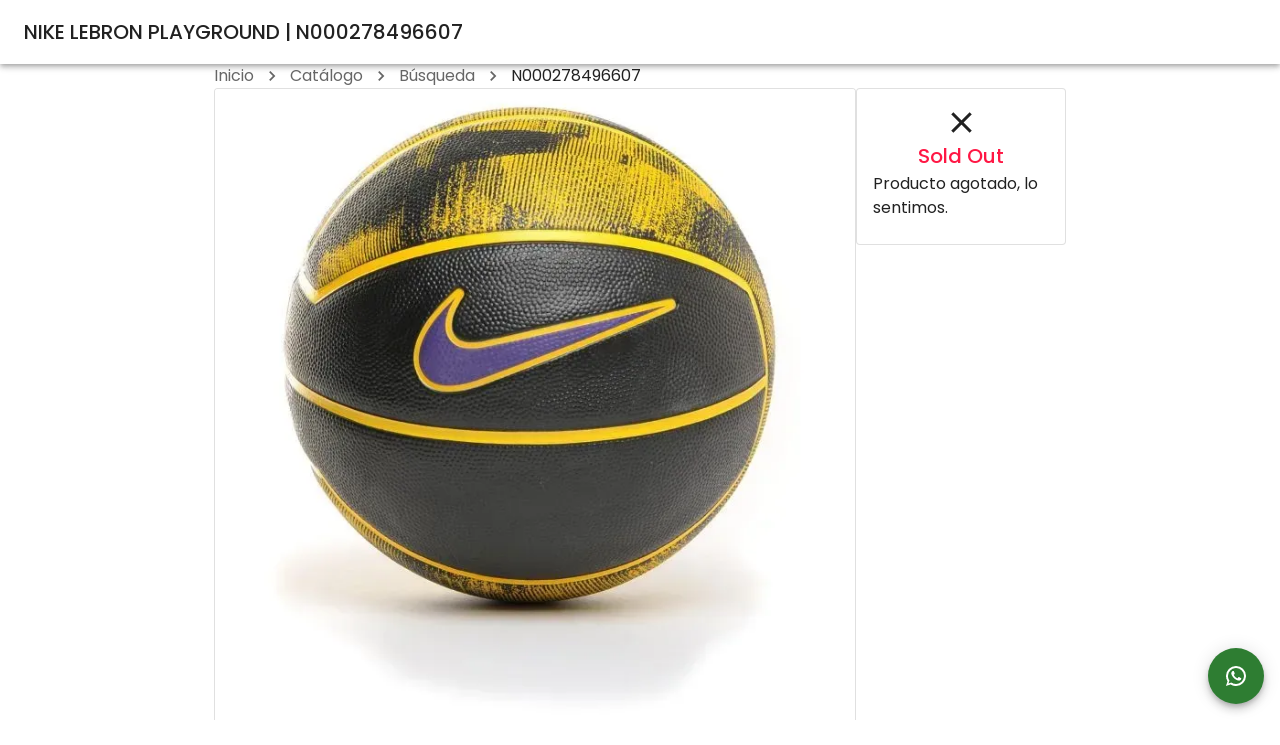

--- FILE ---
content_type: text/html; charset=utf-8
request_url: https://tiendasgo.com.bo/producto/N000278496607
body_size: 8813
content:
<!DOCTYPE html><html lang="es" class="__className_5349b0"><head><meta charSet="utf-8" data-next-head=""/><meta name="viewport" content="initial-scale=1, width=device-width" data-next-head=""/><title data-next-head="">NIKE LEBRON PLAYGROUND | N000278496607</title><meta name="robots" content="index,follow" data-next-head=""/><meta name="description" content="Accesorios Nike, NIKE LEBRON PLAYGROUND en Bolivia. Envios a toda Bolivia." data-next-head=""/><meta property="og:title" content="NIKE LEBRON PLAYGROUND | N000278496607" data-next-head=""/><meta property="og:description" content="Accesorios Nike, NIKE LEBRON PLAYGROUND en Bolivia. Envios a toda Bolivia." data-next-head=""/><meta property="og:url" content="https://tiendasgo.com.bo/producto/N000278496607" data-next-head=""/><meta property="og:type" content="website" data-next-head=""/><meta property="og:image" content="https://res.cloudinary.com/vics/image/upload/v1674570030/Tiendas%20GO/images/nike/N000278496607-attyKgh90tCNNFEdW-0.webp" data-next-head=""/><meta property="og:image:alt" content="Imagen NIKE LEBRON PLAYGROUND" data-next-head=""/><meta property="og:image:type" content="image/jpeg" data-next-head=""/><meta property="og:image:width" content="400" data-next-head=""/><meta property="og:image:height" content="400" data-next-head=""/><meta property="og:site_name" content="Tiendas GO" data-next-head=""/><link rel="canonical" href="https://tiendasgo.com.bo/producto/N000278496607" data-next-head=""/><link rel="shortcut icon" href="/favicon.ico"/><meta name="emotion-insertion-point" content=""/><meta name="google-site-verification" content="4uJnSXBFg1n9Kwiqd4B6RXWr7xSDeSUbHD3AS3Q_AYw"/><meta name="facebook-domain-verification" content="7vx1ze44ffal4jfqu5bs6g1aleppzi"/><link rel="sitemap" href="/sitemap.xml"/><link rel="preload" href="/_next/static/media/8888a3826f4a3af4-s.p.woff2" as="font" type="font/woff2" crossorigin="anonymous" data-next-font="size-adjust"/><link rel="preload" href="/_next/static/media/eafabf029ad39a43-s.p.woff2" as="font" type="font/woff2" crossorigin="anonymous" data-next-font="size-adjust"/><link rel="preload" href="/_next/static/media/b957ea75a84b6ea7-s.p.woff2" as="font" type="font/woff2" crossorigin="anonymous" data-next-font="size-adjust"/><link rel="preload" href="/_next/static/media/4c285fdca692ea22-s.p.woff2" as="font" type="font/woff2" crossorigin="anonymous" data-next-font="size-adjust"/><link rel="preload" href="/_next/static/css/033bd5143104c133.css" as="style"/><style data-emotion="mui-style-global 0"></style><style data-emotion="mui-style-global pril2a">html{-webkit-font-smoothing:antialiased;-moz-osx-font-smoothing:grayscale;box-sizing:border-box;-webkit-text-size-adjust:100%;}*,*::before,*::after{box-sizing:inherit;}strong,b{font-weight:700;}body{margin:0;color:rgba(0, 0, 0, 0.87);font-family:'Poppins','Poppins Fallback',Helvetica,Arial,sans-serif;font-weight:400;font-size:1rem;line-height:1.5;background-color:#fff;}@media print{body{background-color:#fff;}}body::backdrop{background-color:#fff;}</style><style data-emotion="mui-style 18psl96 s4tmk9 i6s8oy s6q2nh t7he0 1diovgo nhb8h9 1iptdx1 3mf706 1k33q06 1xzt724 cup32z u1te86 cjbdhp pqdqbj 1ol8vow 1u72um6 ck7ucp 1i27l4i w3m92n 19imqg1 lcg66y gi3q0z 1okfn8i bl46pn 6flbmm 20zpgv 1d3mj8q 1qb094p bawrjz ivwjyu 1c0cfyw j7qwjs 1mgrf5c 1m73izk ayvrub jqjtem 6xugel vubbuv yc5api 1j6iy7n 1deacqj o54zgq 3zx7e6 1uqdoar cqwos0 1xzizsu 1phy807 1dxmygk 1n0x962">.mui-style-18psl96{display:-webkit-box;display:-webkit-flex;display:-ms-flexbox;display:flex;-webkit-flex-direction:column;-ms-flex-direction:column;flex-direction:column;height:100vh;width:100%;gap:16px;}.mui-style-s4tmk9{background-color:#fff;color:rgba(0, 0, 0, 0.87);-webkit-transition:box-shadow 300ms cubic-bezier(0.4, 0, 0.2, 1) 0ms;transition:box-shadow 300ms cubic-bezier(0.4, 0, 0.2, 1) 0ms;box-shadow:0px 2px 4px -1px rgba(0,0,0,0.2),0px 4px 5px 0px rgba(0,0,0,0.14),0px 1px 10px 0px rgba(0,0,0,0.12);display:-webkit-box;display:-webkit-flex;display:-ms-flexbox;display:flex;-webkit-flex-direction:column;-ms-flex-direction:column;flex-direction:column;width:100%;box-sizing:border-box;-webkit-flex-shrink:0;-ms-flex-negative:0;flex-shrink:0;position:static;color:inherit;}.mui-style-i6s8oy{position:relative;display:-webkit-box;display:-webkit-flex;display:-ms-flexbox;display:flex;-webkit-align-items:center;-webkit-box-align:center;-ms-flex-align:center;align-items:center;padding-left:16px;padding-right:16px;min-height:56px;}@media (min-width:600px){.mui-style-i6s8oy{padding-left:24px;padding-right:24px;}}@media (min-width:0px){@media (orientation: landscape){.mui-style-i6s8oy{min-height:48px;}}}@media (min-width:600px){.mui-style-i6s8oy{min-height:64px;}}.mui-style-s6q2nh{margin:0;font-family:'Poppins','Poppins Fallback',Helvetica,Arial,sans-serif;font-weight:500;font-size:1.25rem;line-height:1.6;-webkit-box-flex:1;-webkit-flex-grow:1;-ms-flex-positive:1;flex-grow:1;}.mui-style-t7he0{width:100%;margin-left:auto;box-sizing:border-box;margin-right:auto;display:block;padding-left:16px;padding-right:16px;display:-webkit-box;display:-webkit-flex;display:-ms-flexbox;display:flex;-webkit-flex-direction:column;-ms-flex-direction:column;flex-direction:column;-webkit-box-pack:start;-ms-flex-pack:start;-webkit-justify-content:start;justify-content:start;-webkit-box-flex:1;-webkit-flex-grow:1;-ms-flex-positive:1;flex-grow:1;gap:8px;}@media (min-width:600px){.mui-style-t7he0{padding-left:24px;padding-right:24px;}}@media (min-width:900px){.mui-style-t7he0{max-width:900px;}}.mui-style-1diovgo{margin:0;font-family:'Poppins','Poppins Fallback',Helvetica,Arial,sans-serif;font-weight:400;font-size:1rem;line-height:1.5;color:rgba(0, 0, 0, 0.6);}.mui-style-nhb8h9{display:-webkit-box;display:-webkit-flex;display:-ms-flexbox;display:flex;-webkit-box-flex-wrap:wrap;-webkit-flex-wrap:wrap;-ms-flex-wrap:wrap;flex-wrap:wrap;-webkit-align-items:center;-webkit-box-align:center;-ms-flex-align:center;align-items:center;padding:0;margin:0;list-style:none;}.mui-style-1iptdx1{margin:0;font:inherit;color:inherit;-webkit-text-decoration:none;text-decoration:none;color:inherit;}.mui-style-1iptdx1:hover{-webkit-text-decoration:underline;text-decoration:underline;}.mui-style-3mf706{display:-webkit-box;display:-webkit-flex;display:-ms-flexbox;display:flex;-webkit-user-select:none;-moz-user-select:none;-ms-user-select:none;user-select:none;margin-left:8px;margin-right:8px;}.mui-style-1k33q06{-webkit-user-select:none;-moz-user-select:none;-ms-user-select:none;user-select:none;width:1em;height:1em;display:inline-block;fill:currentColor;-webkit-flex-shrink:0;-ms-flex-negative:0;flex-shrink:0;-webkit-transition:fill 200ms cubic-bezier(0.4, 0, 0.2, 1) 0ms;transition:fill 200ms cubic-bezier(0.4, 0, 0.2, 1) 0ms;font-size:1.25rem;}.mui-style-1xzt724{margin:0;font-family:'Poppins','Poppins Fallback',Helvetica,Arial,sans-serif;font-weight:400;font-size:1rem;line-height:1.5;color:rgba(0, 0, 0, 0.87);}.mui-style-cup32z{display:-webkit-box;display:-webkit-flex;display:-ms-flexbox;display:flex;gap:16px;}@media (min-width:0px){.mui-style-cup32z{-webkit-flex-direction:column;-ms-flex-direction:column;flex-direction:column;-webkit-box-pack:stretch;-ms-flex-pack:stretch;-webkit-justify-content:stretch;justify-content:stretch;-webkit-align-items:stretch;-webkit-box-align:stretch;-ms-flex-align:stretch;align-items:stretch;}}@media (min-width:900px){.mui-style-cup32z{-webkit-flex-direction:row;-ms-flex-direction:row;flex-direction:row;-webkit-box-pack:start;-ms-flex-pack:start;-webkit-justify-content:flex-start;justify-content:flex-start;-webkit-align-items:flex-start;-webkit-box-align:flex-start;-ms-flex-align:flex-start;align-items:flex-start;}}.mui-style-u1te86{display:-webkit-box;display:-webkit-flex;display:-ms-flexbox;display:flex;gap:16px;-webkit-flex-direction:column;-ms-flex-direction:column;flex-direction:column;width:100%;}.mui-style-cjbdhp{background-color:#fff;color:rgba(0, 0, 0, 0.87);-webkit-transition:box-shadow 300ms cubic-bezier(0.4, 0, 0.2, 1) 0ms;transition:box-shadow 300ms cubic-bezier(0.4, 0, 0.2, 1) 0ms;border-radius:4px;border:1px solid rgba(0, 0, 0, 0.12);overflow:hidden;-webkit-flex-shrink:unset;-ms-flex-negative:unset;flex-shrink:unset;max-width:700px;max-height:700px;}.mui-style-pqdqbj{display:block;-webkit-background-size:cover;background-size:cover;background-repeat:no-repeat;-webkit-background-position:center;background-position:center;}.mui-style-1ol8vow{width:100%;aspect-ratio:1/1;object-fit:contain;}.mui-style-1u72um6{display:-webkit-box;display:-webkit-flex;display:-ms-flexbox;display:flex;gap:8px;-webkit-flex-direction:column;-ms-flex-direction:column;flex-direction:column;}.mui-style-ck7ucp{margin:0;font-family:'Poppins','Poppins Fallback',Helvetica,Arial,sans-serif;font-weight:400;font-size:2.125rem;line-height:1.235;}.mui-style-1i27l4i{display:-webkit-box;display:-webkit-flex;display:-ms-flexbox;display:flex;gap:8px;}.mui-style-w3m92n{max-width:100%;font-family:'Poppins','Poppins Fallback',Helvetica,Arial,sans-serif;font-size:0.8125rem;display:-webkit-inline-box;display:-webkit-inline-flex;display:-ms-inline-flexbox;display:inline-flex;-webkit-align-items:center;-webkit-box-align:center;-ms-flex-align:center;align-items:center;-webkit-box-pack:center;-ms-flex-pack:center;-webkit-justify-content:center;justify-content:center;height:24px;color:#fff;background-color:#2196f3;border-radius:16px;white-space:nowrap;-webkit-transition:background-color 300ms cubic-bezier(0.4, 0, 0.2, 1) 0ms,box-shadow 300ms cubic-bezier(0.4, 0, 0.2, 1) 0ms;transition:background-color 300ms cubic-bezier(0.4, 0, 0.2, 1) 0ms,box-shadow 300ms cubic-bezier(0.4, 0, 0.2, 1) 0ms;cursor:unset;outline:0;-webkit-text-decoration:none;text-decoration:none;border:0;padding:0;vertical-align:middle;box-sizing:border-box;background-color:transparent;border:1px solid rgba(33, 150, 243, 0.7);color:#2196f3;}.mui-style-w3m92n.Mui-disabled{opacity:0.38;pointer-events:none;}.mui-style-w3m92n .MuiChip-avatar{margin-left:5px;margin-right:-6px;width:24px;height:24px;color:#616161;font-size:0.75rem;}.mui-style-w3m92n .MuiChip-avatarColorPrimary{color:#fff;background-color:rgb(23, 105, 170);}.mui-style-w3m92n .MuiChip-avatarColorSecondary{color:#fff;background-color:rgb(178, 42, 0);}.mui-style-w3m92n .MuiChip-avatarSmall{margin-left:4px;margin-right:-4px;width:18px;height:18px;font-size:0.625rem;}.mui-style-w3m92n .MuiChip-icon{margin-left:4px;margin-right:-4px;font-size:18px;color:inherit;}.mui-style-w3m92n .MuiChip-deleteIcon{-webkit-tap-highlight-color:transparent;color:rgba(255, 255, 255, 0.7);font-size:16px;cursor:pointer;margin:0 5px 0 -6px;margin-right:4px;margin-left:-4px;}.mui-style-w3m92n .MuiChip-deleteIcon:hover{color:rgba(0, 0, 0, 0.4);}.mui-style-w3m92n .MuiChip-deleteIcon:hover,.mui-style-w3m92n .MuiChip-deleteIcon:active{color:#fff;}.mui-style-w3m92n.MuiChip-clickable:hover{background-color:rgba(33, 150, 243, 0.04);}.mui-style-w3m92n.Mui-focusVisible{background-color:rgba(33, 150, 243, 0.12);}.mui-style-w3m92n .MuiChip-avatar{margin-left:4px;}.mui-style-w3m92n .MuiChip-avatarSmall{margin-left:2px;}.mui-style-w3m92n .MuiChip-icon{margin-left:4px;}.mui-style-w3m92n .MuiChip-iconSmall{margin-left:2px;}.mui-style-w3m92n .MuiChip-deleteIcon{color:rgba(33, 150, 243, 0.7);}.mui-style-w3m92n .MuiChip-deleteIcon:hover,.mui-style-w3m92n .MuiChip-deleteIcon:active{color:#2196f3;}.mui-style-w3m92n .MuiChip-deleteIconSmall{margin-right:3px;}.mui-style-19imqg1{overflow:hidden;text-overflow:ellipsis;padding-left:7px;padding-right:7px;white-space:nowrap;}.mui-style-lcg66y{max-width:100%;font-family:'Poppins','Poppins Fallback',Helvetica,Arial,sans-serif;font-size:0.8125rem;display:-webkit-inline-box;display:-webkit-inline-flex;display:-ms-inline-flexbox;display:inline-flex;-webkit-align-items:center;-webkit-box-align:center;-ms-flex-align:center;align-items:center;-webkit-box-pack:center;-ms-flex-pack:center;-webkit-justify-content:center;justify-content:center;height:24px;color:#fff;background-color:#ff3d00;border-radius:16px;white-space:nowrap;-webkit-transition:background-color 300ms cubic-bezier(0.4, 0, 0.2, 1) 0ms,box-shadow 300ms cubic-bezier(0.4, 0, 0.2, 1) 0ms;transition:background-color 300ms cubic-bezier(0.4, 0, 0.2, 1) 0ms,box-shadow 300ms cubic-bezier(0.4, 0, 0.2, 1) 0ms;cursor:unset;outline:0;-webkit-text-decoration:none;text-decoration:none;border:0;padding:0;vertical-align:middle;box-sizing:border-box;background-color:transparent;border:1px solid rgba(255, 61, 0, 0.7);color:#ff3d00;}.mui-style-lcg66y.Mui-disabled{opacity:0.38;pointer-events:none;}.mui-style-lcg66y .MuiChip-avatar{margin-left:5px;margin-right:-6px;width:24px;height:24px;color:#616161;font-size:0.75rem;}.mui-style-lcg66y .MuiChip-avatarColorPrimary{color:#fff;background-color:rgb(23, 105, 170);}.mui-style-lcg66y .MuiChip-avatarColorSecondary{color:#fff;background-color:rgb(178, 42, 0);}.mui-style-lcg66y .MuiChip-avatarSmall{margin-left:4px;margin-right:-4px;width:18px;height:18px;font-size:0.625rem;}.mui-style-lcg66y .MuiChip-icon{margin-left:4px;margin-right:-4px;font-size:18px;color:inherit;}.mui-style-lcg66y .MuiChip-deleteIcon{-webkit-tap-highlight-color:transparent;color:rgba(255, 255, 255, 0.7);font-size:16px;cursor:pointer;margin:0 5px 0 -6px;margin-right:4px;margin-left:-4px;}.mui-style-lcg66y .MuiChip-deleteIcon:hover{color:rgba(0, 0, 0, 0.4);}.mui-style-lcg66y .MuiChip-deleteIcon:hover,.mui-style-lcg66y .MuiChip-deleteIcon:active{color:#fff;}.mui-style-lcg66y.MuiChip-clickable:hover{background-color:rgba(255, 61, 0, 0.04);}.mui-style-lcg66y.Mui-focusVisible{background-color:rgba(255, 61, 0, 0.12);}.mui-style-lcg66y .MuiChip-avatar{margin-left:4px;}.mui-style-lcg66y .MuiChip-avatarSmall{margin-left:2px;}.mui-style-lcg66y .MuiChip-icon{margin-left:4px;}.mui-style-lcg66y .MuiChip-iconSmall{margin-left:2px;}.mui-style-lcg66y .MuiChip-deleteIcon{color:rgba(255, 61, 0, 0.7);}.mui-style-lcg66y .MuiChip-deleteIcon:hover,.mui-style-lcg66y .MuiChip-deleteIcon:active{color:#ff3d00;}.mui-style-lcg66y .MuiChip-deleteIconSmall{margin-right:3px;}.mui-style-gi3q0z{max-width:100%;font-family:'Poppins','Poppins Fallback',Helvetica,Arial,sans-serif;font-size:0.8125rem;display:-webkit-inline-box;display:-webkit-inline-flex;display:-ms-inline-flexbox;display:inline-flex;-webkit-align-items:center;-webkit-box-align:center;-ms-flex-align:center;align-items:center;-webkit-box-pack:center;-ms-flex-pack:center;-webkit-justify-content:center;justify-content:center;height:24px;color:#fff;background-color:#0288d1;border-radius:16px;white-space:nowrap;-webkit-transition:background-color 300ms cubic-bezier(0.4, 0, 0.2, 1) 0ms,box-shadow 300ms cubic-bezier(0.4, 0, 0.2, 1) 0ms;transition:background-color 300ms cubic-bezier(0.4, 0, 0.2, 1) 0ms,box-shadow 300ms cubic-bezier(0.4, 0, 0.2, 1) 0ms;cursor:unset;outline:0;-webkit-text-decoration:none;text-decoration:none;border:0;padding:0;vertical-align:middle;box-sizing:border-box;background-color:transparent;border:1px solid rgba(2, 136, 209, 0.7);color:#0288d1;}.mui-style-gi3q0z.Mui-disabled{opacity:0.38;pointer-events:none;}.mui-style-gi3q0z .MuiChip-avatar{margin-left:5px;margin-right:-6px;width:24px;height:24px;color:#616161;font-size:0.75rem;}.mui-style-gi3q0z .MuiChip-avatarColorPrimary{color:#fff;background-color:rgb(23, 105, 170);}.mui-style-gi3q0z .MuiChip-avatarColorSecondary{color:#fff;background-color:rgb(178, 42, 0);}.mui-style-gi3q0z .MuiChip-avatarSmall{margin-left:4px;margin-right:-4px;width:18px;height:18px;font-size:0.625rem;}.mui-style-gi3q0z .MuiChip-icon{margin-left:4px;margin-right:-4px;font-size:18px;color:inherit;}.mui-style-gi3q0z .MuiChip-deleteIcon{-webkit-tap-highlight-color:transparent;color:rgba(255, 255, 255, 0.7);font-size:16px;cursor:pointer;margin:0 5px 0 -6px;margin-right:4px;margin-left:-4px;}.mui-style-gi3q0z .MuiChip-deleteIcon:hover{color:rgba(0, 0, 0, 0.4);}.mui-style-gi3q0z .MuiChip-deleteIcon:hover,.mui-style-gi3q0z .MuiChip-deleteIcon:active{color:#fff;}.mui-style-gi3q0z.MuiChip-clickable:hover{background-color:rgba(2, 136, 209, 0.04);}.mui-style-gi3q0z.Mui-focusVisible{background-color:rgba(2, 136, 209, 0.12);}.mui-style-gi3q0z .MuiChip-avatar{margin-left:4px;}.mui-style-gi3q0z .MuiChip-avatarSmall{margin-left:2px;}.mui-style-gi3q0z .MuiChip-icon{margin-left:4px;}.mui-style-gi3q0z .MuiChip-iconSmall{margin-left:2px;}.mui-style-gi3q0z .MuiChip-deleteIcon{color:rgba(2, 136, 209, 0.7);}.mui-style-gi3q0z .MuiChip-deleteIcon:hover,.mui-style-gi3q0z .MuiChip-deleteIcon:active{color:#0288d1;}.mui-style-gi3q0z .MuiChip-deleteIconSmall{margin-right:3px;}.mui-style-1okfn8i{background-color:#fff;color:rgba(0, 0, 0, 0.87);-webkit-transition:box-shadow 300ms cubic-bezier(0.4, 0, 0.2, 1) 0ms;transition:box-shadow 300ms cubic-bezier(0.4, 0, 0.2, 1) 0ms;border-radius:4px;border:1px solid rgba(0, 0, 0, 0.12);overflow:hidden;}.mui-style-bl46pn{padding:16px;display:-webkit-box;display:-webkit-flex;display:-ms-flexbox;display:flex;-webkit-flex-direction:column;-ms-flex-direction:column;flex-direction:column;gap:8px;-webkit-align-items:center;-webkit-box-align:center;-ms-flex-align:center;align-items:center;}.mui-style-bl46pn:last-child{padding-bottom:24px;}.mui-style-6flbmm{-webkit-user-select:none;-moz-user-select:none;-ms-user-select:none;user-select:none;width:1em;height:1em;display:inline-block;fill:currentColor;-webkit-flex-shrink:0;-ms-flex-negative:0;flex-shrink:0;-webkit-transition:fill 200ms cubic-bezier(0.4, 0, 0.2, 1) 0ms;transition:fill 200ms cubic-bezier(0.4, 0, 0.2, 1) 0ms;font-size:2.1875rem;}.mui-style-20zpgv{margin:0;font-family:'Poppins','Poppins Fallback',Helvetica,Arial,sans-serif;font-weight:500;font-size:1.25rem;line-height:1.6;color:#ff1744;}.mui-style-1d3mj8q{margin:0;font-family:'Poppins','Poppins Fallback',Helvetica,Arial,sans-serif;font-weight:400;font-size:1rem;line-height:1.5;}.mui-style-1qb094p{margin:0;font-family:'Poppins','Poppins Fallback',Helvetica,Arial,sans-serif;font-weight:400;font-size:0.75rem;line-height:2.66;text-transform:uppercase;display:block;}.mui-style-bawrjz{background:#f5f5f5;}.mui-style-ivwjyu{margin:0;-webkit-flex-shrink:0;-ms-flex-negative:0;flex-shrink:0;border-width:0;border-style:solid;border-color:rgba(0, 0, 0, 0.12);border-bottom-width:thin;margin-bottom:16px;}.mui-style-1c0cfyw{width:100%;margin-left:auto;box-sizing:border-box;margin-right:auto;display:block;padding-left:16px;padding-right:16px;}@media (min-width:600px){.mui-style-1c0cfyw{padding-left:24px;padding-right:24px;}}@media (min-width:900px){.mui-style-1c0cfyw{max-width:900px;}}.mui-style-j7qwjs{display:-webkit-box;display:-webkit-flex;display:-ms-flexbox;display:flex;-webkit-flex-direction:column;-ms-flex-direction:column;flex-direction:column;}.mui-style-1mgrf5c{margin-top:0px;margin-bottom:0px;}.mui-style-1m73izk{display:grid;gap:16px;padding-top:32px;padding-bottom:32px;}@media (min-width:0px){.mui-style-1m73izk{grid-template-columns:repeat(1, minmax(0, 1fr));}}@media (min-width:600px){.mui-style-1m73izk{grid-template-columns:repeat(2, minmax(0, 1fr));}}.mui-style-ayvrub{margin:0;font-family:'Poppins','Poppins Fallback',Helvetica,Arial,sans-serif;font-weight:500;font-size:1.25rem;line-height:1.6;}.mui-style-jqjtem{display:-webkit-inline-box;display:-webkit-inline-flex;display:-ms-inline-flexbox;display:inline-flex;-webkit-align-items:center;-webkit-box-align:center;-ms-flex-align:center;align-items:center;-webkit-box-pack:center;-ms-flex-pack:center;-webkit-justify-content:center;justify-content:center;position:relative;box-sizing:border-box;-webkit-tap-highlight-color:transparent;background-color:transparent;outline:0;border:0;margin:0;border-radius:0;padding:0;cursor:pointer;-webkit-user-select:none;-moz-user-select:none;-ms-user-select:none;user-select:none;vertical-align:middle;-moz-appearance:none;-webkit-appearance:none;-webkit-text-decoration:none;text-decoration:none;color:inherit;font-family:'Poppins','Poppins Fallback',Helvetica,Arial,sans-serif;font-weight:500;font-size:0.875rem;line-height:1.75;text-transform:uppercase;min-width:64px;padding:6px 8px;border-radius:4px;-webkit-transition:background-color 250ms cubic-bezier(0.4, 0, 0.2, 1) 0ms,box-shadow 250ms cubic-bezier(0.4, 0, 0.2, 1) 0ms,border-color 250ms cubic-bezier(0.4, 0, 0.2, 1) 0ms,color 250ms cubic-bezier(0.4, 0, 0.2, 1) 0ms;transition:background-color 250ms cubic-bezier(0.4, 0, 0.2, 1) 0ms,box-shadow 250ms cubic-bezier(0.4, 0, 0.2, 1) 0ms,border-color 250ms cubic-bezier(0.4, 0, 0.2, 1) 0ms,color 250ms cubic-bezier(0.4, 0, 0.2, 1) 0ms;color:#2196f3;}.mui-style-jqjtem::-moz-focus-inner{border-style:none;}.mui-style-jqjtem.Mui-disabled{pointer-events:none;cursor:default;}@media print{.mui-style-jqjtem{-webkit-print-color-adjust:exact;color-adjust:exact;}}.mui-style-jqjtem:hover{-webkit-text-decoration:none;text-decoration:none;background-color:rgba(33, 150, 243, 0.04);}@media (hover: none){.mui-style-jqjtem:hover{background-color:transparent;}}.mui-style-jqjtem.Mui-disabled{color:rgba(0, 0, 0, 0.26);}.mui-style-6xugel{display:inherit;margin-right:8px;margin-left:-4px;}.mui-style-6xugel>*:nth-of-type(1){font-size:20px;}.mui-style-vubbuv{-webkit-user-select:none;-moz-user-select:none;-ms-user-select:none;user-select:none;width:1em;height:1em;display:inline-block;fill:currentColor;-webkit-flex-shrink:0;-ms-flex-negative:0;flex-shrink:0;-webkit-transition:fill 200ms cubic-bezier(0.4, 0, 0.2, 1) 0ms;transition:fill 200ms cubic-bezier(0.4, 0, 0.2, 1) 0ms;font-size:1.5rem;}.mui-style-yc5api{display:-webkit-inline-box;display:-webkit-inline-flex;display:-ms-inline-flexbox;display:inline-flex;-webkit-align-items:center;-webkit-box-align:center;-ms-flex-align:center;align-items:center;-webkit-box-pack:center;-ms-flex-pack:center;-webkit-justify-content:center;justify-content:center;position:relative;box-sizing:border-box;-webkit-tap-highlight-color:transparent;background-color:transparent;outline:0;border:0;margin:0;border-radius:0;padding:0;cursor:pointer;-webkit-user-select:none;-moz-user-select:none;-ms-user-select:none;user-select:none;vertical-align:middle;-moz-appearance:none;-webkit-appearance:none;-webkit-text-decoration:none;text-decoration:none;color:inherit;font-family:'Poppins','Poppins Fallback',Helvetica,Arial,sans-serif;font-weight:500;font-size:0.875rem;line-height:1.75;text-transform:uppercase;min-width:64px;padding:6px 8px;border-radius:4px;-webkit-transition:background-color 250ms cubic-bezier(0.4, 0, 0.2, 1) 0ms,box-shadow 250ms cubic-bezier(0.4, 0, 0.2, 1) 0ms,border-color 250ms cubic-bezier(0.4, 0, 0.2, 1) 0ms,color 250ms cubic-bezier(0.4, 0, 0.2, 1) 0ms;transition:background-color 250ms cubic-bezier(0.4, 0, 0.2, 1) 0ms,box-shadow 250ms cubic-bezier(0.4, 0, 0.2, 1) 0ms,border-color 250ms cubic-bezier(0.4, 0, 0.2, 1) 0ms,color 250ms cubic-bezier(0.4, 0, 0.2, 1) 0ms;color:#2e7d32;}.mui-style-yc5api::-moz-focus-inner{border-style:none;}.mui-style-yc5api.Mui-disabled{pointer-events:none;cursor:default;}@media print{.mui-style-yc5api{-webkit-print-color-adjust:exact;color-adjust:exact;}}.mui-style-yc5api:hover{-webkit-text-decoration:none;text-decoration:none;background-color:rgba(46, 125, 50, 0.04);}@media (hover: none){.mui-style-yc5api:hover{background-color:transparent;}}.mui-style-yc5api.Mui-disabled{color:rgba(0, 0, 0, 0.26);}.mui-style-1j6iy7n{display:-webkit-box;display:-webkit-flex;display:-ms-flexbox;display:flex;padding-bottom:16px;}.mui-style-1deacqj{display:-webkit-inline-box;display:-webkit-inline-flex;display:-ms-inline-flexbox;display:inline-flex;-webkit-align-items:center;-webkit-box-align:center;-ms-flex-align:center;align-items:center;-webkit-box-pack:center;-ms-flex-pack:center;-webkit-justify-content:center;justify-content:center;position:relative;box-sizing:border-box;-webkit-tap-highlight-color:transparent;background-color:transparent;outline:0;border:0;margin:0;border-radius:0;padding:0;cursor:pointer;-webkit-user-select:none;-moz-user-select:none;-ms-user-select:none;user-select:none;vertical-align:middle;-moz-appearance:none;-webkit-appearance:none;-webkit-text-decoration:none;text-decoration:none;color:inherit;text-align:center;-webkit-flex:0 0 auto;-ms-flex:0 0 auto;flex:0 0 auto;font-size:1.5rem;padding:8px;border-radius:50%;overflow:visible;color:rgba(0, 0, 0, 0.54);-webkit-transition:background-color 150ms cubic-bezier(0.4, 0, 0.2, 1) 0ms;transition:background-color 150ms cubic-bezier(0.4, 0, 0.2, 1) 0ms;color:inherit;}.mui-style-1deacqj::-moz-focus-inner{border-style:none;}.mui-style-1deacqj.Mui-disabled{pointer-events:none;cursor:default;}@media print{.mui-style-1deacqj{-webkit-print-color-adjust:exact;color-adjust:exact;}}.mui-style-1deacqj:hover{background-color:rgba(0, 0, 0, 0.04);}@media (hover: none){.mui-style-1deacqj:hover{background-color:transparent;}}.mui-style-1deacqj.Mui-disabled{background-color:transparent;color:rgba(0, 0, 0, 0.26);}.mui-style-o54zgq{box-sizing:border-box;display:-webkit-box;display:-webkit-flex;display:-ms-flexbox;display:flex;-webkit-box-flex-wrap:wrap;-webkit-flex-wrap:wrap;-ms-flex-wrap:wrap;flex-wrap:wrap;width:100%;-webkit-flex-direction:row;-ms-flex-direction:row;flex-direction:row;margin-top:-16px;width:calc(100% + 16px);margin-left:-16px;-webkit-box-pack:space-evenly;-ms-flex-pack:space-evenly;-webkit-justify-content:space-evenly;justify-content:space-evenly;}.mui-style-o54zgq>.MuiGrid-item{padding-top:16px;}.mui-style-o54zgq>.MuiGrid-item{padding-left:16px;}.mui-style-3zx7e6{box-sizing:border-box;margin:0;-webkit-flex-direction:row;-ms-flex-direction:row;flex-direction:row;-webkit-flex-basis:50%;-ms-flex-preferred-size:50%;flex-basis:50%;-webkit-box-flex:0;-webkit-flex-grow:0;-ms-flex-positive:0;flex-grow:0;max-width:50%;}@media (min-width:600px){.mui-style-3zx7e6{-webkit-flex-basis:25%;-ms-flex-preferred-size:25%;flex-basis:25%;-webkit-box-flex:0;-webkit-flex-grow:0;-ms-flex-positive:0;flex-grow:0;max-width:25%;}}@media (min-width:900px){.mui-style-3zx7e6{-webkit-flex-basis:25%;-ms-flex-preferred-size:25%;flex-basis:25%;-webkit-box-flex:0;-webkit-flex-grow:0;-ms-flex-positive:0;flex-grow:0;max-width:25%;}}@media (min-width:1200px){.mui-style-3zx7e6{-webkit-flex-basis:25%;-ms-flex-preferred-size:25%;flex-basis:25%;-webkit-box-flex:0;-webkit-flex-grow:0;-ms-flex-positive:0;flex-grow:0;max-width:25%;}}@media (min-width:1536px){.mui-style-3zx7e6{-webkit-flex-basis:25%;-ms-flex-preferred-size:25%;flex-basis:25%;-webkit-box-flex:0;-webkit-flex-grow:0;-ms-flex-positive:0;flex-grow:0;max-width:25%;}}.mui-style-1uqdoar{margin:0;font-family:'Poppins','Poppins Fallback',Helvetica,Arial,sans-serif;font-weight:500;font-size:1.25rem;line-height:1.6;color:rgba(0, 0, 0, 0.87);padding-bottom:16px;}.mui-style-cqwos0{margin:0px;padding:0px;list-style:none;display:-webkit-box;display:-webkit-flex;display:-ms-flexbox;display:flex;-webkit-flex-direction:column;-ms-flex-direction:column;flex-direction:column;gap:8px;}.mui-style-1xzizsu{margin:0;font-family:'Poppins','Poppins Fallback',Helvetica,Arial,sans-serif;font-weight:400;font-size:1rem;line-height:1.75;color:rgba(0, 0, 0, 0.6);-webkit-text-decoration:none;text-decoration:none;}.mui-style-1xzizsu:hover{-webkit-text-decoration:underline;text-decoration:underline;}.mui-style-1phy807{padding-top:24px;padding-bottom:24px;}.mui-style-1dxmygk{margin:0;font-family:'Poppins','Poppins Fallback',Helvetica,Arial,sans-serif;font-weight:400;font-size:0.875rem;line-height:1.43;text-align:center;color:rgba(0, 0, 0, 0.6);}.mui-style-1n0x962{display:-webkit-inline-box;display:-webkit-inline-flex;display:-ms-inline-flexbox;display:inline-flex;-webkit-align-items:center;-webkit-box-align:center;-ms-flex-align:center;align-items:center;-webkit-box-pack:center;-ms-flex-pack:center;-webkit-justify-content:center;justify-content:center;position:relative;box-sizing:border-box;-webkit-tap-highlight-color:transparent;background-color:transparent;outline:0;border:0;margin:0;border-radius:0;padding:0;cursor:pointer;-webkit-user-select:none;-moz-user-select:none;-ms-user-select:none;user-select:none;vertical-align:middle;-moz-appearance:none;-webkit-appearance:none;-webkit-text-decoration:none;text-decoration:none;color:inherit;font-family:'Poppins','Poppins Fallback',Helvetica,Arial,sans-serif;font-weight:500;font-size:0.875rem;line-height:1.75;text-transform:uppercase;min-height:36px;-webkit-transition:background-color 250ms cubic-bezier(0.4, 0, 0.2, 1) 0ms,box-shadow 250ms cubic-bezier(0.4, 0, 0.2, 1) 0ms,border-color 250ms cubic-bezier(0.4, 0, 0.2, 1) 0ms;transition:background-color 250ms cubic-bezier(0.4, 0, 0.2, 1) 0ms,box-shadow 250ms cubic-bezier(0.4, 0, 0.2, 1) 0ms,border-color 250ms cubic-bezier(0.4, 0, 0.2, 1) 0ms;border-radius:50%;padding:0;min-width:0;width:56px;height:56px;z-index:1050;box-shadow:0px 3px 5px -1px rgba(0,0,0,0.2),0px 6px 10px 0px rgba(0,0,0,0.14),0px 1px 18px 0px rgba(0,0,0,0.12);color:rgba(0, 0, 0, 0.87);background-color:#e0e0e0;color:#fff;background-color:#2e7d32;position:fixed;bottom:16px;right:16px;}.mui-style-1n0x962::-moz-focus-inner{border-style:none;}.mui-style-1n0x962.Mui-disabled{pointer-events:none;cursor:default;}@media print{.mui-style-1n0x962{-webkit-print-color-adjust:exact;color-adjust:exact;}}.mui-style-1n0x962:active{box-shadow:0px 7px 8px -4px rgba(0,0,0,0.2),0px 12px 17px 2px rgba(0,0,0,0.14),0px 5px 22px 4px rgba(0,0,0,0.12);}.mui-style-1n0x962:hover{background-color:#f5f5f5;-webkit-text-decoration:none;text-decoration:none;}@media (hover: none){.mui-style-1n0x962:hover{background-color:#e0e0e0;}}.mui-style-1n0x962.Mui-focusVisible{box-shadow:0px 3px 5px -1px rgba(0,0,0,0.2),0px 6px 10px 0px rgba(0,0,0,0.14),0px 1px 18px 0px rgba(0,0,0,0.12);}.mui-style-1n0x962:hover{background-color:#1b5e20;}@media (hover: none){.mui-style-1n0x962:hover{background-color:#2e7d32;}}.mui-style-1n0x962.Mui-disabled{color:rgba(0, 0, 0, 0.26);box-shadow:none;background-color:rgba(0, 0, 0, 0.12);}</style><link rel="stylesheet" href="/_next/static/css/033bd5143104c133.css" data-n-g=""/><noscript data-n-css=""></noscript><script defer="" noModule="" src="/_next/static/chunks/polyfills-42372ed130431b0a.js"></script><script src="/_next/static/chunks/webpack-6224d37324e372cb.js" defer=""></script><script src="/_next/static/chunks/framework-bd73bd4577f9a203.js" defer=""></script><script src="/_next/static/chunks/main-31ce41d77f8ad7fa.js" defer=""></script><script src="/_next/static/chunks/pages/_app-b70f824c6d88042f.js" defer=""></script><script src="/_next/static/chunks/d1d46ef9-787beda246c1cd6b.js" defer=""></script><script src="/_next/static/chunks/495-dcf687521f4201a7.js" defer=""></script><script src="/_next/static/chunks/838-9e6a6e51ea51472a.js" defer=""></script><script src="/_next/static/chunks/132-b9e09ac2b30321e3.js" defer=""></script><script src="/_next/static/chunks/pages/producto/%5Bslug%5D-89e3c970af8de64f.js" defer=""></script><script src="/_next/static/w0q7spxYcUiG4-yFw8Ztc/_buildManifest.js" defer=""></script><script src="/_next/static/w0q7spxYcUiG4-yFw8Ztc/_ssgManifest.js" defer=""></script></head><body><link rel="preload" as="image" href="https://res.cloudinary.com/vics/image/upload/v1674570030/Tiendas%20GO/images/nike/N000278496607-attyKgh90tCNNFEdW-0.webp"/><div id="__next"><style>
    #nprogress {
      pointer-events: none;
    }
    #nprogress .bar {
      background: #29D;
      position: fixed;
      z-index: 9999;
      top: 0;
      left: 0;
      width: 100%;
      height: 3px;
    }
    #nprogress .peg {
      display: block;
      position: absolute;
      right: 0px;
      width: 100px;
      height: 100%;
      box-shadow: 0 0 10px #29D, 0 0 5px #29D;
      opacity: 1;
      -webkit-transform: rotate(3deg) translate(0px, -4px);
      -ms-transform: rotate(3deg) translate(0px, -4px);
      transform: rotate(3deg) translate(0px, -4px);
    }
    #nprogress .spinner {
      display: block;
      position: fixed;
      z-index: 1031;
      top: 15px;
      right: 15px;
    }
    #nprogress .spinner-icon {
      width: 18px;
      height: 18px;
      box-sizing: border-box;
      border: solid 2px transparent;
      border-top-color: #29D;
      border-left-color: #29D;
      border-radius: 50%;
      -webkit-animation: nprogresss-spinner 400ms linear infinite;
      animation: nprogress-spinner 400ms linear infinite;
    }
    .nprogress-custom-parent {
      overflow: hidden;
      position: relative;
    }
    .nprogress-custom-parent #nprogress .spinner,
    .nprogress-custom-parent #nprogress .bar {
      position: absolute;
    }
    @-webkit-keyframes nprogress-spinner {
      0% {
        -webkit-transform: rotate(0deg);
      }
      100% {
        -webkit-transform: rotate(360deg);
      }
    }
    @keyframes nprogress-spinner {
      0% {
        transform: rotate(0deg);
      }
      100% {
        transform: rotate(360deg);
      }
    }
  </style><div class="MuiBox-root mui-style-18psl96"><header class="MuiPaper-root MuiPaper-elevation MuiPaper-elevation4 MuiAppBar-root MuiAppBar-colorInherit MuiAppBar-positionStatic mui-style-s4tmk9"><nav class="MuiToolbar-root MuiToolbar-gutters MuiToolbar-regular mui-style-i6s8oy"><h1 class="MuiTypography-root MuiTypography-h6 mui-style-s6q2nh">NIKE LEBRON PLAYGROUND | N000278496607</h1></nav></header><main class="MuiContainer-root MuiContainer-maxWidthMd mui-style-t7he0"><nav class="MuiTypography-root MuiTypography-body1 MuiBreadcrumbs-root mui-style-1diovgo" aria-label="breadcrumb"><ol class="MuiBreadcrumbs-ol mui-style-nhb8h9"><li class="MuiBreadcrumbs-li"><a class="MuiTypography-root MuiTypography-inherit MuiLink-root MuiLink-underlineHover mui-style-1iptdx1" href="/">Inicio</a></li><li aria-hidden="true" class="MuiBreadcrumbs-separator mui-style-3mf706"><svg class="MuiSvgIcon-root MuiSvgIcon-fontSizeSmall mui-style-1k33q06" focusable="false" aria-hidden="true" viewBox="0 0 24 24" data-testid="NavigateNextIcon"><path d="M10 6 8.59 7.41 13.17 12l-4.58 4.59L10 18l6-6z"></path></svg></li><li class="MuiBreadcrumbs-li"><a class="MuiTypography-root MuiTypography-inherit MuiLink-root MuiLink-underlineHover mui-style-1iptdx1" href="/catalogo">Catálogo</a></li><li aria-hidden="true" class="MuiBreadcrumbs-separator mui-style-3mf706"><svg class="MuiSvgIcon-root MuiSvgIcon-fontSizeSmall mui-style-1k33q06" focusable="false" aria-hidden="true" viewBox="0 0 24 24" data-testid="NavigateNextIcon"><path d="M10 6 8.59 7.41 13.17 12l-4.58 4.59L10 18l6-6z"></path></svg></li><li class="MuiBreadcrumbs-li"><a class="MuiTypography-root MuiTypography-inherit MuiLink-root MuiLink-underlineHover mui-style-1iptdx1" href="/catalogo/search">Búsqueda</a></li><li aria-hidden="true" class="MuiBreadcrumbs-separator mui-style-3mf706"><svg class="MuiSvgIcon-root MuiSvgIcon-fontSizeSmall mui-style-1k33q06" focusable="false" aria-hidden="true" viewBox="0 0 24 24" data-testid="NavigateNextIcon"><path d="M10 6 8.59 7.41 13.17 12l-4.58 4.59L10 18l6-6z"></path></svg></li><li class="MuiBreadcrumbs-li"><p class="MuiTypography-root MuiTypography-body1 mui-style-1xzt724">N000278496607</p></li></ol></nav><article class="MuiBox-root mui-style-cup32z"><div class="MuiBox-root mui-style-u1te86"><div class="MuiPaper-root MuiPaper-outlined MuiPaper-rounded MuiCard-root mui-style-cjbdhp"><div class="MuiCardMedia-root mui-style-pqdqbj"><img class="MuiBox-root mui-style-1ol8vow" src="https://res.cloudinary.com/vics/image/upload/v1674570030/Tiendas%20GO/images/nike/N000278496607-attyKgh90tCNNFEdW-0.webp" alt="Foto NIKE LEBRON PLAYGROUND"/></div></div><section class="MuiBox-root mui-style-1u72um6"><h2 class="MuiTypography-root MuiTypography-h4 mui-style-ck7ucp">NIKE LEBRON PLAYGROUND</h2><div class="MuiBox-root mui-style-1i27l4i"><div class="MuiChip-root MuiChip-outlined MuiChip-sizeSmall MuiChip-colorPrimary MuiChip-outlinedPrimary mui-style-w3m92n"><span class="MuiChip-label MuiChip-labelSmall mui-style-19imqg1">Todos</span></div><div class="MuiChip-root MuiChip-outlined MuiChip-sizeSmall MuiChip-colorSecondary MuiChip-outlinedSecondary mui-style-lcg66y"><span class="MuiChip-label MuiChip-labelSmall mui-style-19imqg1">Accesorios</span></div><div class="MuiChip-root MuiChip-outlined MuiChip-sizeSmall MuiChip-colorInfo MuiChip-outlinedInfo mui-style-gi3q0z"><span class="MuiChip-label MuiChip-labelSmall mui-style-19imqg1">Nike</span></div></div></section></div><div class="MuiPaper-root MuiPaper-outlined MuiPaper-rounded MuiCard-root mui-style-1okfn8i"><div class="MuiCardContent-root mui-style-bl46pn"><svg class="MuiSvgIcon-root MuiSvgIcon-fontSizeLarge mui-style-6flbmm" focusable="false" aria-hidden="true" viewBox="0 0 24 24" data-testid="ClearIcon"><path d="M19 6.41 17.59 5 12 10.59 6.41 5 5 6.41 10.59 12 5 17.59 6.41 19 12 13.41 17.59 19 19 17.59 13.41 12z"></path></svg><h6 class="MuiTypography-root MuiTypography-h6 mui-style-20zpgv">Sold Out</h6><p class="MuiTypography-root MuiTypography-body1 mui-style-1d3mj8q">Producto agotado, lo sentimos.</p></div></div></article><div class="MuiBox-root mui-style-0">Cargando sugerencias...</div><span class="MuiTypography-root MuiTypography-overline mui-style-1qb094p">Tal vez te pueda interesar:</span><div class="MuiBox-root mui-style-0">Cargando sugerencias...</div></main><footer class="MuiBox-root mui-style-bawrjz"><hr class="MuiDivider-root MuiDivider-fullWidth mui-style-ivwjyu"/><div class="MuiContainer-root MuiContainer-maxWidthMd mui-style-1c0cfyw"><section class="MuiBox-root mui-style-j7qwjs"><h3 class="MuiBox-root mui-style-1mgrf5c">Tiendas GO</h3><p class="MuiBox-root mui-style-1mgrf5c">Las mejores marcas a los mejores precios</p><div class="MuiBox-root mui-style-1m73izk"><section class="MuiBox-root mui-style-0"><h2 class="MuiTypography-root MuiTypography-h6 mui-style-ayvrub">Dirección:</h2><a class="MuiButtonBase-root MuiButton-root MuiButton-text MuiButton-textPrimary MuiButton-sizeMedium MuiButton-textSizeMedium MuiButton-colorPrimary MuiButton-root MuiButton-text MuiButton-textPrimary MuiButton-sizeMedium MuiButton-textSizeMedium MuiButton-colorPrimary mui-style-jqjtem" tabindex="0" href="https://goo.gl/maps/7niW7jWYoR6SRvtY9" target="_blank" rel="noopener"><span class="MuiButton-icon MuiButton-startIcon MuiButton-iconSizeMedium mui-style-6xugel"><svg class="MuiSvgIcon-root MuiSvgIcon-fontSizeMedium mui-style-vubbuv" focusable="false" aria-hidden="true" viewBox="0 0 24 24" data-testid="LocationOnIcon"><path d="M12 2C8.13 2 5 5.13 5 9c0 5.25 7 13 7 13s7-7.75 7-13c0-3.87-3.13-7-7-7m0 9.5c-1.38 0-2.5-1.12-2.5-2.5s1.12-2.5 2.5-2.5 2.5 1.12 2.5 2.5-1.12 2.5-2.5 2.5"></path></svg></span>Av. Tarija #52, Yacuiba(Pocitos), Tarija, Bolivia</a><p class="MuiTypography-root MuiTypography-body1 mui-style-1d3mj8q">Hacemos envios a toda Bolivia y norte de Argentina.</p></section><section class="MuiBox-root mui-style-0"><h2 class="MuiTypography-root MuiTypography-h6 mui-style-ayvrub">Teléfono:</h2><a class="MuiButtonBase-root MuiButton-root MuiButton-text MuiButton-textSuccess MuiButton-sizeMedium MuiButton-textSizeMedium MuiButton-colorSuccess MuiButton-root MuiButton-text MuiButton-textSuccess MuiButton-sizeMedium MuiButton-textSizeMedium MuiButton-colorSuccess mui-style-yc5api" tabindex="0" href="https://wa.me/59174437370?text=Hola+Tiendas+GO%2C+mi+nombre+es+" rel="noopener" target="_blank" aria-label="Abrir chat WhatsApp"><span class="MuiButton-icon MuiButton-startIcon MuiButton-iconSizeMedium mui-style-6xugel"><svg class="MuiSvgIcon-root MuiSvgIcon-fontSizeMedium mui-style-vubbuv" focusable="false" aria-hidden="true" viewBox="0 0 24 24" data-testid="WhatsAppIcon"><path d="M16.75 13.96c.25.13.41.2.46.3.06.11.04.61-.21 1.18-.2.56-1.24 1.1-1.7 1.12-.46.02-.47.36-2.96-.73-2.49-1.09-3.99-3.75-4.11-3.92-.12-.17-.96-1.38-.92-2.61.05-1.22.69-1.8.95-2.04.24-.26.51-.29.68-.26h.47c.15 0 .36-.06.55.45l.69 1.87c.06.13.1.28.01.44l-.27.41-.39.42c-.12.12-.26.25-.12.5.12.26.62 1.09 1.32 1.78.91.88 1.71 1.17 1.95 1.3.24.14.39.12.54-.04l.81-.94c.19-.25.35-.19.58-.11l1.67.88M12 2a10 10 0 0 1 10 10 10 10 0 0 1-10 10c-1.97 0-3.8-.57-5.35-1.55L2 22l1.55-4.65A9.969 9.969 0 0 1 2 12 10 10 0 0 1 12 2m0 2a8 8 0 0 0-8 8c0 1.72.54 3.31 1.46 4.61L4.5 19.5l2.89-.96A7.95 7.95 0 0 0 12 20a8 8 0 0 0 8-8 8 8 0 0 0-8-8z"></path></svg></span>+591 744 37370</a><p class="MuiTypography-root MuiTypography-body1 mui-style-1d3mj8q">Puedes contactarnos las 24 horas del día.</p></section><section class="MuiBox-root mui-style-0"><h2 class="MuiTypography-root MuiTypography-h6 mui-style-ayvrub">Horario de Atención:</h2><p class="MuiTypography-root MuiTypography-body1 mui-style-1d3mj8q">Lunes a Viernes de 09:00 - 12:00 y 14:00 - 18:00</p><p class="MuiTypography-root MuiTypography-body1 mui-style-1d3mj8q">Sábados de 09:00 - 18:00 (Horario Continuo)</p></section><nav class="MuiBox-root mui-style-1j6iy7n"><a class="MuiButtonBase-root MuiIconButton-root MuiIconButton-colorInherit MuiIconButton-sizeMedium mui-style-1deacqj" tabindex="0" href="https://facebook.com/tiendasgobolivia" rel="noreferrer noopener" target="_blank" aria-label="Facebook"><svg class="MuiSvgIcon-root MuiSvgIcon-fontSizeMedium mui-style-vubbuv" focusable="false" aria-hidden="true" viewBox="0 0 24 24" data-testid="FacebookIcon"><path d="M5 3h14a2 2 0 0 1 2 2v14a2 2 0 0 1-2 2H5a2 2 0 0 1-2-2V5a2 2 0 0 1 2-2m13 2h-2.5A3.5 3.5 0 0 0 12 8.5V11h-2v3h2v7h3v-7h3v-3h-3V9a1 1 0 0 1 1-1h2V5z"></path></svg></a><a class="MuiButtonBase-root MuiIconButton-root MuiIconButton-colorInherit MuiIconButton-sizeMedium mui-style-1deacqj" tabindex="0" href="https://instagram.com/tiendasgobolivia" rel="noreferrer noopener" target="_blank" aria-label="Instagram"><svg class="MuiSvgIcon-root MuiSvgIcon-fontSizeMedium mui-style-vubbuv" focusable="false" aria-hidden="true" viewBox="0 0 24 24" data-testid="InstagramIcon"><path d="M7.8 2h8.4C19.4 2 22 4.6 22 7.8v8.4a5.8 5.8 0 0 1-5.8 5.8H7.8C4.6 22 2 19.4 2 16.2V7.8A5.8 5.8 0 0 1 7.8 2m-.2 2A3.6 3.6 0 0 0 4 7.6v8.8C4 18.39 5.61 20 7.6 20h8.8a3.6 3.6 0 0 0 3.6-3.6V7.6C20 5.61 18.39 4 16.4 4H7.6m9.65 1.5a1.25 1.25 0 0 1 1.25 1.25A1.25 1.25 0 0 1 17.25 8 1.25 1.25 0 0 1 16 6.75a1.25 1.25 0 0 1 1.25-1.25M12 7a5 5 0 0 1 5 5 5 5 0 0 1-5 5 5 5 0 0 1-5-5 5 5 0 0 1 5-5m0 2a3 3 0 0 0-3 3 3 3 0 0 0 3 3 3 3 0 0 0 3-3 3 3 0 0 0-3-3z"></path></svg></a><a class="MuiButtonBase-root MuiIconButton-root MuiIconButton-colorInherit MuiIconButton-sizeMedium mui-style-1deacqj" tabindex="0" href="https://tiktok.com/@tiendasgobolivia" rel="noreferrer noopener" target="_blank" aria-label="TikTok"><svg stroke="currentColor" fill="currentColor" stroke-width="0" viewBox="0 0 448 512" height="1em" width="1em" xmlns="http://www.w3.org/2000/svg"><path d="M448,209.91a210.06,210.06,0,0,1-122.77-39.25V349.38A162.55,162.55,0,1,1,185,188.31V278.2a74.62,74.62,0,1,0,52.23,71.18V0l88,0a121.18,121.18,0,0,0,1.86,22.17h0A122.18,122.18,0,0,0,381,102.39a121.43,121.43,0,0,0,67,20.14Z"></path></svg></a></nav></div></section><div class="MuiGrid-root MuiGrid-container MuiGrid-spacing-xs-2 mui-style-o54zgq"><section class="MuiGrid-root MuiGrid-item MuiGrid-grid-xs-6 MuiGrid-grid-sm-3 mui-style-3zx7e6"><h2 class="MuiTypography-root MuiTypography-h6 mui-style-1uqdoar">Tienda</h2><ul class="MuiBox-root mui-style-cqwos0"><li><a class="MuiTypography-root MuiTypography-subtitle1 MuiLink-root MuiLink-underlineHover mui-style-1xzizsu" href="/catalogo">Catálogo</a></li><li><a class="MuiTypography-root MuiTypography-subtitle1 MuiLink-root MuiLink-underlineHover mui-style-1xzizsu" href="/ofertas">Ofertas</a></li><li><a class="MuiTypography-root MuiTypography-subtitle1 MuiLink-root MuiLink-underlineHover mui-style-1xzizsu" href="/novedades">Novedades</a></li><li><a class="MuiTypography-root MuiTypography-subtitle1 MuiLink-root MuiLink-underlineHover mui-style-1xzizsu" href="/visita-virtual">Visita Virtual</a></li><li><a class="MuiTypography-root MuiTypography-subtitle1 MuiLink-root MuiLink-underlineHover mui-style-1xzizsu" href="https://wa.me/59173477221?text=Hola+quisiera+crear+Mi+Cat%C3%A1logo%2C+mi+nombre+es+" rel="noreferrer noopener" target="_blank">Crea tu Tienda Virtual</a></li></ul></section><section class="MuiGrid-root MuiGrid-item MuiGrid-grid-xs-6 MuiGrid-grid-sm-3 mui-style-3zx7e6"><h2 class="MuiTypography-root MuiTypography-h6 mui-style-1uqdoar">Información</h2><ul class="MuiBox-root mui-style-cqwos0"><li><a class="MuiTypography-root MuiTypography-subtitle1 MuiLink-root MuiLink-underlineHover mui-style-1xzizsu" href="/acerca-de-nosotros">Acerca de Nosotros</a></li><li><a class="MuiTypography-root MuiTypography-subtitle1 MuiLink-root MuiLink-underlineHover mui-style-1xzizsu" href="/direccion">Dirección</a></li><li><a class="MuiTypography-root MuiTypography-subtitle1 MuiLink-root MuiLink-underlineHover mui-style-1xzizsu" href="/contacto">Contacto</a></li><li><a class="MuiTypography-root MuiTypography-subtitle1 MuiLink-root MuiLink-underlineHover mui-style-1xzizsu" href="/como-comprar">Como Comprar</a></li><li><a class="MuiTypography-root MuiTypography-subtitle1 MuiLink-root MuiLink-underlineHover mui-style-1xzizsu" href="/siguenos">Síguenos</a></li><li><a class="MuiTypography-root MuiTypography-subtitle1 MuiLink-root MuiLink-underlineHover mui-style-1xzizsu" href="/conversor">Conversor de Moneda</a></li></ul></section><section class="MuiGrid-root MuiGrid-item MuiGrid-grid-xs-6 MuiGrid-grid-sm-3 mui-style-3zx7e6"><h2 class="MuiTypography-root MuiTypography-h6 mui-style-1uqdoar">Pagos y Envíos</h2><ul class="MuiBox-root mui-style-cqwos0"><li><a class="MuiTypography-root MuiTypography-subtitle1 MuiLink-root MuiLink-underlineHover mui-style-1xzizsu" href="/pagos">Pagos</a></li><li><a class="MuiTypography-root MuiTypography-subtitle1 MuiLink-root MuiLink-underlineHover mui-style-1xzizsu" href="/envios">Guía de Envíos</a></li></ul></section><section class="MuiGrid-root MuiGrid-item MuiGrid-grid-xs-6 MuiGrid-grid-sm-3 mui-style-3zx7e6"><h2 class="MuiTypography-root MuiTypography-h6 mui-style-1uqdoar">Legal</h2><ul class="MuiBox-root mui-style-cqwos0"><li><a class="MuiTypography-root MuiTypography-subtitle1 MuiLink-root MuiLink-underlineHover mui-style-1xzizsu" href="/terminos">Términos y Condiciones</a></li><li><a class="MuiTypography-root MuiTypography-subtitle1 MuiLink-root MuiLink-underlineHover mui-style-1xzizsu" href="/privacidad">Política de Privacidad</a></li><li><a class="MuiTypography-root MuiTypography-subtitle1 MuiLink-root MuiLink-underlineHover mui-style-1xzizsu" href="/cookies">Política de Cookies</a></li><li><a class="MuiTypography-root MuiTypography-subtitle1 MuiLink-root MuiLink-underlineHover mui-style-1xzizsu" href="/devoluciones">Politica de Devoluciones</a></li></ul></section></div><div class="MuiBox-root mui-style-1phy807"><p class="MuiTypography-root MuiTypography-body2 MuiTypography-alignCenter mui-style-1dxmygk">Derechos Reservados © Tiendas GO 2025.</p><a class="MuiTypography-root MuiTypography-inherit MuiLink-root MuiLink-underlineHover mui-style-1iptdx1" href="https://victorsejas.com" target="_blank" rel="noopener noreferrer"><p class="MuiTypography-root MuiTypography-body2 MuiTypography-alignCenter mui-style-1dxmygk">Desarrollado por V.S.</p></a></div></div></footer><a class="MuiButtonBase-root MuiFab-root MuiFab-circular MuiFab-sizeLarge MuiFab-success MuiFab-root MuiFab-circular MuiFab-sizeLarge MuiFab-success mui-style-1n0x962" tabindex="0" href="https://wa.me/59174437370?text=Hola+Tiendas+GO%2C+mi+nombre+es+" rel="noopener" target="_blank" aria-label="Abrir chat WhatsApp"><svg class="MuiSvgIcon-root MuiSvgIcon-fontSizeMedium mui-style-vubbuv" focusable="false" aria-hidden="true" viewBox="0 0 24 24" data-testid="WhatsAppIcon"><path d="M16.75 13.96c.25.13.41.2.46.3.06.11.04.61-.21 1.18-.2.56-1.24 1.1-1.7 1.12-.46.02-.47.36-2.96-.73-2.49-1.09-3.99-3.75-4.11-3.92-.12-.17-.96-1.38-.92-2.61.05-1.22.69-1.8.95-2.04.24-.26.51-.29.68-.26h.47c.15 0 .36-.06.55.45l.69 1.87c.06.13.1.28.01.44l-.27.41-.39.42c-.12.12-.26.25-.12.5.12.26.62 1.09 1.32 1.78.91.88 1.71 1.17 1.95 1.3.24.14.39.12.54-.04l.81-.94c.19-.25.35-.19.58-.11l1.67.88M12 2a10 10 0 0 1 10 10 10 10 0 0 1-10 10c-1.97 0-3.8-.57-5.35-1.55L2 22l1.55-4.65A9.969 9.969 0 0 1 2 12 10 10 0 0 1 12 2m0 2a8 8 0 0 0-8 8c0 1.72.54 3.31 1.46 4.61L4.5 19.5l2.89-.96A7.95 7.95 0 0 0 12 20a8 8 0 0 0 8-8 8 8 0 0 0-8-8z"></path></svg></a></div></div><script id="__NEXT_DATA__" type="application/json">{"props":{"pageProps":{"slug":"N000278496607","name":"NIKE LEBRON PLAYGROUND","description":"Diseñado para canchas al aire libre, el baloncesto NikeLebron James es duradero y está hecho de caucho y cuero sintético, para un agarre excelente y un juego intenso en cualquier superficie.","price":320,"deal":null,"images":[{"id":"https://res.cloudinary.com/vics/image/upload/v1674570030/Tiendas%20GO/images/nike/N000278496607-attyKgh90tCNNFEdW-0.webp","url":"https://res.cloudinary.com/vics/image/upload/v1674570030/Tiendas%20GO/images/nike/N000278496607-attyKgh90tCNNFEdW-0.webp","productId":416}],"brand":{"id":1,"name":"nike","slug":"nike"},"category":{"id":5,"name":"accesorios","slug":"accesorios"},"genders":[{"id":7,"name":"todos","slug":"todos"}],"soldOut":true},"__N_SSG":true},"page":"/producto/[slug]","query":{"slug":"N000278496607"},"buildId":"w0q7spxYcUiG4-yFw8Ztc","isFallback":false,"gsp":true,"scriptLoader":[]}</script><script defer src="https://static.cloudflareinsights.com/beacon.min.js/vcd15cbe7772f49c399c6a5babf22c1241717689176015" integrity="sha512-ZpsOmlRQV6y907TI0dKBHq9Md29nnaEIPlkf84rnaERnq6zvWvPUqr2ft8M1aS28oN72PdrCzSjY4U6VaAw1EQ==" data-cf-beacon='{"version":"2024.11.0","token":"c0701081002042e3ae4c56e61b818375","r":1,"server_timing":{"name":{"cfCacheStatus":true,"cfEdge":true,"cfExtPri":true,"cfL4":true,"cfOrigin":true,"cfSpeedBrain":true},"location_startswith":null}}' crossorigin="anonymous"></script>
</body></html>

--- FILE ---
content_type: application/javascript
request_url: https://tiendasgo.com.bo/_next/static/chunks/302-e627b7c6328b2681.js
body_size: 5961
content:
"use strict";(self.webpackChunk_N_E=self.webpackChunk_N_E||[]).push([[302],{196:(e,t,o)=>{o.d(t,{A:()=>v});var r=o(5405),n=o(9752),a=o(5977),i=o(1623),s=o(5526),l=o(61),d=o(8727),c=o(9664),p=o(2505),u=o(3324),m=o(7765);let A=["children","className","disableTypography","inset","primary","primaryTypographyProps","secondary","secondaryTypographyProps"],y=(0,p.Ay)("div",{name:"MuiListItemText",slot:"Root",overridesResolver:(e,t)=>{let{ownerState:o}=e;return[{["& .".concat(u.A.primary)]:t.primary},{["& .".concat(u.A.secondary)]:t.secondary},t.root,o.inset&&t.inset,o.primary&&o.secondary&&t.multiline,o.dense&&t.dense]}})(e=>{let{ownerState:t}=e;return(0,n.A)({flex:"1 1 auto",minWidth:0,marginTop:4,marginBottom:4},t.primary&&t.secondary&&{marginTop:6,marginBottom:6},t.inset&&{paddingLeft:56})}),v=a.forwardRef(function(e,t){let o=(0,c.b)({props:e,name:"MuiListItemText"}),{children:p,className:v,disableTypography:g=!1,inset:b=!1,primary:h,primaryTypographyProps:f,secondary:x,secondaryTypographyProps:C}=o,w=(0,r.A)(o,A),{dense:R}=a.useContext(d.A),I=null!=h?h:p,S=x,M=(0,n.A)({},o,{disableTypography:g,inset:b,primary:!!I,secondary:!!S,dense:R}),N=(e=>{let{classes:t,inset:o,primary:r,secondary:n,dense:a}=e;return(0,s.A)({root:["root",o&&"inset",a&&"dense",r&&n&&"multiline"],primary:["primary"],secondary:["secondary"]},u.b,t)})(M);return null==I||I.type===l.A||g||(I=(0,m.jsx)(l.A,(0,n.A)({variant:R?"body2":"body1",className:N.primary,component:null!=f&&f.variant?void 0:"span",display:"block"},f,{children:I}))),null==S||S.type===l.A||g||(S=(0,m.jsx)(l.A,(0,n.A)({variant:"body2",className:N.secondary,color:"text.secondary",display:"block"},C,{children:S}))),(0,m.jsxs)(y,(0,n.A)({className:(0,i.A)(N.root,v),ownerState:M,ref:t},w,{children:[I,S]}))})},409:(e,t,o)=>{o.d(t,{A:()=>r});let r=o(5977).createContext({})},2206:(e,t,o)=>{o.d(t,{A:()=>i,Y:()=>a});var r=o(9396),n=o(9032);function a(e){return(0,n.Ay)("MuiListItemButton",e)}let i=(0,r.A)("MuiListItemButton",["root","focusVisible","dense","alignItemsFlexStart","disabled","divider","gutters","selected"])},2933:(e,t,o)=>{o.d(t,{A:()=>x});var r=o(9752),n=o(5405),a=o(5977),i=o(1623),s=o(5526),l=o(2505),d=o(9664),c=o(6303),p=o(409),u=o(9396),m=o(9032);function A(e){return(0,m.Ay)("MuiAccordionSummary",e)}let y=(0,u.A)("MuiAccordionSummary",["root","expanded","focusVisible","disabled","gutters","contentGutters","content","expandIconWrapper"]);var v=o(7765);let g=["children","className","expandIcon","focusVisibleClassName","onClick"],b=(0,l.Ay)(c.A,{name:"MuiAccordionSummary",slot:"Root",overridesResolver:(e,t)=>t.root})(e=>{let{theme:t}=e,o={duration:t.transitions.duration.shortest};return{display:"flex",minHeight:48,padding:t.spacing(0,2),transition:t.transitions.create(["min-height","background-color"],o),["&.".concat(y.focusVisible)]:{backgroundColor:(t.vars||t).palette.action.focus},["&.".concat(y.disabled)]:{opacity:(t.vars||t).palette.action.disabledOpacity},["&:hover:not(.".concat(y.disabled,")")]:{cursor:"pointer"},variants:[{props:e=>!e.disableGutters,style:{["&.".concat(y.expanded)]:{minHeight:64}}}]}}),h=(0,l.Ay)("div",{name:"MuiAccordionSummary",slot:"Content",overridesResolver:(e,t)=>t.content})(e=>{let{theme:t}=e;return{display:"flex",flexGrow:1,margin:"12px 0",variants:[{props:e=>!e.disableGutters,style:{transition:t.transitions.create(["margin"],{duration:t.transitions.duration.shortest}),["&.".concat(y.expanded)]:{margin:"20px 0"}}}]}}),f=(0,l.Ay)("div",{name:"MuiAccordionSummary",slot:"ExpandIconWrapper",overridesResolver:(e,t)=>t.expandIconWrapper})(e=>{let{theme:t}=e;return{display:"flex",color:(t.vars||t).palette.action.active,transform:"rotate(0deg)",transition:t.transitions.create("transform",{duration:t.transitions.duration.shortest}),["&.".concat(y.expanded)]:{transform:"rotate(180deg)"}}}),x=a.forwardRef(function(e,t){let o=(0,d.b)({props:e,name:"MuiAccordionSummary"}),{children:l,className:c,expandIcon:u,focusVisibleClassName:m,onClick:y}=o,x=(0,n.A)(o,g),{disabled:C=!1,disableGutters:w,expanded:R,toggle:I}=a.useContext(p.A),S=(0,r.A)({},o,{expanded:R,disabled:C,disableGutters:w}),M=(e=>{let{classes:t,expanded:o,disabled:r,disableGutters:n}=e;return(0,s.A)({root:["root",o&&"expanded",r&&"disabled",!n&&"gutters"],focusVisible:["focusVisible"],content:["content",o&&"expanded",!n&&"contentGutters"],expandIconWrapper:["expandIconWrapper",o&&"expanded"]},A,t)})(S);return(0,v.jsxs)(b,(0,r.A)({focusRipple:!1,disableRipple:!0,disabled:C,component:"div","aria-expanded":R,className:(0,i.A)(M.root,c),focusVisibleClassName:(0,i.A)(M.focusVisible,m),onClick:e=>{I&&I(e),y&&y(e)},ref:t,ownerState:S},x,{children:[(0,v.jsx)(h,{className:M.content,ownerState:S,children:l}),u&&(0,v.jsx)(f,{className:M.expandIconWrapper,ownerState:S,children:u})]}))})},3161:(e,t,o)=>{o.d(t,{A:()=>v});var r=o(9752),n=o(5405),a=o(5977),i=o(1623),s=o(5526),l=o(2505),d=o(9664),c=o(9396),p=o(9032);function u(e){return(0,p.Ay)("MuiAccordionDetails",e)}(0,c.A)("MuiAccordionDetails",["root"]);var m=o(7765);let A=["className"],y=(0,l.Ay)("div",{name:"MuiAccordionDetails",slot:"Root",overridesResolver:(e,t)=>t.root})(e=>{let{theme:t}=e;return{padding:t.spacing(1,2,2)}}),v=a.forwardRef(function(e,t){let o=(0,d.b)({props:e,name:"MuiAccordionDetails"}),{className:a}=o,l=(0,n.A)(o,A),c=(e=>{let{classes:t}=e;return(0,s.A)({root:["root"]},u,t)})(o);return(0,m.jsx)(y,(0,r.A)({className:(0,i.A)(c.root,a),ref:t,ownerState:o},l))})},3324:(e,t,o)=>{o.d(t,{A:()=>i,b:()=>a});var r=o(9396),n=o(9032);function a(e){return(0,n.Ay)("MuiListItemText",e)}let i=(0,r.A)("MuiListItemText",["root","multiline","dense","inset","primary","secondary"])},4865:(e,t,o)=>{o.d(t,{A:()=>T});var r=o(9752),n=o(5405),a=o(5977),i=o(1623),s=o(5526),l=o(2505),d=o(9664),c=o(9237),p=o(8574),u=o(5106),m=o(7703),A=o(1242),y=o(7701),v=o(9396),g=o(9032);function b(e){return(0,g.Ay)("MuiCollapse",e)}(0,v.A)("MuiCollapse",["root","horizontal","vertical","entered","hidden","wrapper","wrapperInner"]);var h=o(7765);let f=["addEndListener","children","className","collapsedSize","component","easing","in","onEnter","onEntered","onEntering","onExit","onExited","onExiting","orientation","style","timeout","TransitionComponent"],x=(0,l.Ay)("div",{name:"MuiCollapse",slot:"Root",overridesResolver:(e,t)=>{let{ownerState:o}=e;return[t.root,t[o.orientation],"entered"===o.state&&t.entered,"exited"===o.state&&!o.in&&"0px"===o.collapsedSize&&t.hidden]}})(e=>{let{theme:t,ownerState:o}=e;return(0,r.A)({height:0,overflow:"hidden",transition:t.transitions.create("height")},"horizontal"===o.orientation&&{height:"auto",width:0,transition:t.transitions.create("width")},"entered"===o.state&&(0,r.A)({height:"auto",overflow:"visible"},"horizontal"===o.orientation&&{width:"auto"}),"exited"===o.state&&!o.in&&"0px"===o.collapsedSize&&{visibility:"hidden"})}),C=(0,l.Ay)("div",{name:"MuiCollapse",slot:"Wrapper",overridesResolver:(e,t)=>t.wrapper})(e=>{let{ownerState:t}=e;return(0,r.A)({display:"flex",width:"100%"},"horizontal"===t.orientation&&{width:"auto",height:"100%"})}),w=(0,l.Ay)("div",{name:"MuiCollapse",slot:"WrapperInner",overridesResolver:(e,t)=>t.wrapperInner})(e=>{let{ownerState:t}=e;return(0,r.A)({width:"100%"},"horizontal"===t.orientation&&{width:"auto",height:"100%"})}),R=a.forwardRef(function(e,t){let o=(0,d.b)({props:e,name:"MuiCollapse"}),{addEndListener:l,children:v,className:g,collapsedSize:R="0px",component:I,easing:S,in:M,onEnter:N,onEntered:k,onEntering:O,onExit:j,onExited:L,onExiting:T,orientation:P="vertical",style:G,timeout:E=u.p0.standard,TransitionComponent:V=c.Ay}=o,B=(0,n.A)(o,f),F=(0,r.A)({},o,{orientation:P,collapsedSize:R}),z=(e=>{let{orientation:t,classes:o}=e;return(0,s.A)({root:["root","".concat(t)],entered:["entered"],hidden:["hidden"],wrapper:["wrapper","".concat(t)],wrapperInner:["wrapperInner","".concat(t)]},b,o)})(F),D=(0,A.A)(),W=(0,p.A)(),X=a.useRef(null),H=a.useRef(),q="number"==typeof R?"".concat(R,"px"):R,_="horizontal"===P,Y=_?"width":"height",J=a.useRef(null),K=(0,y.A)(t,J),Q=e=>t=>{if(e){let o=J.current;void 0===t?e(o):e(o,t)}},U=()=>X.current?X.current[_?"clientWidth":"clientHeight"]:0,Z=Q((e,t)=>{X.current&&_&&(X.current.style.position="absolute"),e.style[Y]=q,N&&N(e,t)}),$=Q((e,t)=>{let o=U();X.current&&_&&(X.current.style.position="");let{duration:r,easing:n}=(0,m.c)({style:G,timeout:E,easing:S},{mode:"enter"});if("auto"===E){let t=D.transitions.getAutoHeightDuration(o);e.style.transitionDuration="".concat(t,"ms"),H.current=t}else e.style.transitionDuration="string"==typeof r?r:"".concat(r,"ms");e.style[Y]="".concat(o,"px"),e.style.transitionTimingFunction=n,O&&O(e,t)}),ee=Q((e,t)=>{e.style[Y]="auto",k&&k(e,t)}),et=Q(e=>{e.style[Y]="".concat(U(),"px"),j&&j(e)}),eo=Q(L),er=Q(e=>{let t=U(),{duration:o,easing:r}=(0,m.c)({style:G,timeout:E,easing:S},{mode:"exit"});if("auto"===E){let o=D.transitions.getAutoHeightDuration(t);e.style.transitionDuration="".concat(o,"ms"),H.current=o}else e.style.transitionDuration="string"==typeof o?o:"".concat(o,"ms");e.style[Y]=q,e.style.transitionTimingFunction=r,T&&T(e)});return(0,h.jsx)(V,(0,r.A)({in:M,onEnter:Z,onEntered:ee,onEntering:$,onExit:et,onExited:eo,onExiting:er,addEndListener:e=>{"auto"===E&&W.start(H.current||0,e),l&&l(J.current,e)},nodeRef:J,timeout:"auto"===E?null:E},B,{children:(e,t)=>(0,h.jsx)(x,(0,r.A)({as:I,className:(0,i.A)(z.root,g,{entered:z.entered,exited:!M&&"0px"===q&&z.hidden}[e]),style:(0,r.A)({[_?"minWidth":"minHeight"]:q},G),ref:K},t,{ownerState:(0,r.A)({},F,{state:e}),children:(0,h.jsx)(C,{ownerState:(0,r.A)({},F,{state:e}),className:z.wrapper,ref:X,children:(0,h.jsx)(w,{ownerState:(0,r.A)({},F,{state:e}),className:z.wrapperInner,children:v})})}))}))});R.muiSupportAuto=!0;var I=o(9597),S=o(409),M=o(5670),N=o(5244);function k(e){return(0,g.Ay)("MuiAccordion",e)}let O=(0,v.A)("MuiAccordion",["root","rounded","expanded","disabled","gutters","region"]),j=["children","className","defaultExpanded","disabled","disableGutters","expanded","onChange","square","slots","slotProps","TransitionComponent","TransitionProps"],L=(0,l.Ay)(I.A,{name:"MuiAccordion",slot:"Root",overridesResolver:(e,t)=>{let{ownerState:o}=e;return[{["& .".concat(O.region)]:t.region},t.root,!o.square&&t.rounded,!o.disableGutters&&t.gutters]}})(e=>{let{theme:t}=e,o={duration:t.transitions.duration.shortest};return{position:"relative",transition:t.transitions.create(["margin"],o),overflowAnchor:"none","&::before":{position:"absolute",left:0,top:-1,right:0,height:1,content:'""',opacity:1,backgroundColor:(t.vars||t).palette.divider,transition:t.transitions.create(["opacity","background-color"],o)},"&:first-of-type":{"&::before":{display:"none"}},["&.".concat(O.expanded)]:{"&::before":{opacity:0},"&:first-of-type":{marginTop:0},"&:last-of-type":{marginBottom:0},"& + &":{"&::before":{display:"none"}}},["&.".concat(O.disabled)]:{backgroundColor:(t.vars||t).palette.action.disabledBackground}}},e=>{let{theme:t}=e;return{variants:[{props:e=>!e.square,style:{borderRadius:0,"&:first-of-type":{borderTopLeftRadius:(t.vars||t).shape.borderRadius,borderTopRightRadius:(t.vars||t).shape.borderRadius},"&:last-of-type":{borderBottomLeftRadius:(t.vars||t).shape.borderRadius,borderBottomRightRadius:(t.vars||t).shape.borderRadius,"@supports (-ms-ime-align: auto)":{borderBottomLeftRadius:0,borderBottomRightRadius:0}}}},{props:e=>!e.disableGutters,style:{["&.".concat(O.expanded)]:{margin:"16px 0"}}}]}}),T=a.forwardRef(function(e,t){let o=(0,d.b)({props:e,name:"MuiAccordion"}),{children:l,className:c,defaultExpanded:p=!1,disabled:u=!1,disableGutters:m=!1,expanded:A,onChange:y,square:v=!1,slots:g={},slotProps:b={},TransitionComponent:f,TransitionProps:x}=o,C=(0,n.A)(o,j),[w,I]=(0,M.A)({controlled:A,default:p,name:"Accordion",state:"expanded"}),O=a.useCallback(e=>{I(!w),y&&y(e,!w)},[w,y,I]),[T,...P]=a.Children.toArray(l),G=a.useMemo(()=>({expanded:w,disabled:u,disableGutters:m,toggle:O}),[w,u,m,O]),E=(0,r.A)({},o,{square:v,disabled:u,disableGutters:m,expanded:w}),V=(e=>{let{classes:t,square:o,expanded:r,disabled:n,disableGutters:a}=e;return(0,s.A)({root:["root",!o&&"rounded",r&&"expanded",n&&"disabled",!a&&"gutters"],region:["region"]},k,t)})(E),B=(0,r.A)({transition:f},g),F=(0,r.A)({transition:x},b),[z,D]=(0,N.A)("transition",{elementType:R,externalForwardedProps:{slots:B,slotProps:F},ownerState:E});return(0,h.jsxs)(L,(0,r.A)({className:(0,i.A)(V.root,c),ref:t,ownerState:E,square:v},C,{children:[(0,h.jsx)(S.A.Provider,{value:G,children:T}),(0,h.jsx)(z,(0,r.A)({in:w,timeout:"auto"},D,{children:(0,h.jsx)("div",{"aria-labelledby":T.props.id,id:T.props["aria-controls"],role:"region",className:V.region,children:P})}))]}))})},5244:(e,t,o)=>{o.d(t,{A:()=>u});var r=o(9752),n=o(5405),a=o(6670),i=o(1794),s=o(9404),l=o(50);let d=["className","elementType","ownerState","externalForwardedProps","getSlotOwnerState","internalForwardedProps"],c=["component","slots","slotProps"],p=["component"];function u(e,t){let{className:o,elementType:u,ownerState:m,externalForwardedProps:A,getSlotOwnerState:y,internalForwardedProps:v}=t,g=(0,n.A)(t,d),{component:b,slots:h={[e]:void 0},slotProps:f={[e]:void 0}}=A,x=(0,n.A)(A,c),C=h[e]||u,w=(0,s.A)(f[e],m),R=(0,l.A)((0,r.A)({className:o},g,{externalForwardedProps:"root"===e?x:void 0,externalSlotProps:w})),{props:{component:I},internalRef:S}=R,M=(0,n.A)(R.props,p),N=(0,a.A)(S,null==w?void 0:w.ref,t.ref),k=y?y(M):{},O=(0,r.A)({},m,k),j="root"===e?I||b:I,L=(0,i.A)(C,(0,r.A)({},"root"===e&&!b&&!h[e]&&v,"root"!==e&&!h[e]&&v,M,j&&{as:j},{ref:N}),O);return Object.keys(k).forEach(e=>{delete L[e]}),[C,L]}},7803:(e,t,o)=>{o.d(t,{Ay:()=>j});var r=o(5405),n=o(9752),a=o(5977),i=o(1623),s=o(5526),l=o(6685),d=o(7804),c=o(2505),p=o(9664),u=o(6303),m=o(4929),A=o(2743),y=o(7701),v=o(8727),g=o(9396),b=o(9032);function h(e){return(0,b.Ay)("MuiListItem",e)}let f=(0,g.A)("MuiListItem",["root","container","focusVisible","dense","alignItemsFlexStart","disabled","divider","gutters","padding","button","secondaryAction","selected"]);var x=o(2206);function C(e){return(0,b.Ay)("MuiListItemSecondaryAction",e)}(0,g.A)("MuiListItemSecondaryAction",["root","disableGutters"]);var w=o(7765);let R=["className"],I=(0,c.Ay)("div",{name:"MuiListItemSecondaryAction",slot:"Root",overridesResolver:(e,t)=>{let{ownerState:o}=e;return[t.root,o.disableGutters&&t.disableGutters]}})(e=>{let{ownerState:t}=e;return(0,n.A)({position:"absolute",right:16,top:"50%",transform:"translateY(-50%)"},t.disableGutters&&{right:0})}),S=a.forwardRef(function(e,t){let o=(0,p.b)({props:e,name:"MuiListItemSecondaryAction"}),{className:l}=o,d=(0,r.A)(o,R),c=a.useContext(v.A),u=(0,n.A)({},o,{disableGutters:c.disableGutters}),m=(e=>{let{disableGutters:t,classes:o}=e;return(0,s.A)({root:["root",t&&"disableGutters"]},C,o)})(u);return(0,w.jsx)(I,(0,n.A)({className:(0,i.A)(m.root,l),ownerState:u,ref:t},d))});S.muiName="ListItemSecondaryAction";let M=["className"],N=["alignItems","autoFocus","button","children","className","component","components","componentsProps","ContainerComponent","ContainerProps","dense","disabled","disableGutters","disablePadding","divider","focusVisibleClassName","secondaryAction","selected","slotProps","slots"],k=(0,c.Ay)("div",{name:"MuiListItem",slot:"Root",overridesResolver:(e,t)=>{let{ownerState:o}=e;return[t.root,o.dense&&t.dense,"flex-start"===o.alignItems&&t.alignItemsFlexStart,o.divider&&t.divider,!o.disableGutters&&t.gutters,!o.disablePadding&&t.padding,o.button&&t.button,o.hasSecondaryAction&&t.secondaryAction]}})(e=>{let{theme:t,ownerState:o}=e;return(0,n.A)({display:"flex",justifyContent:"flex-start",alignItems:"center",position:"relative",textDecoration:"none",width:"100%",boxSizing:"border-box",textAlign:"left"},!o.disablePadding&&(0,n.A)({paddingTop:8,paddingBottom:8},o.dense&&{paddingTop:4,paddingBottom:4},!o.disableGutters&&{paddingLeft:16,paddingRight:16},!!o.secondaryAction&&{paddingRight:48}),!!o.secondaryAction&&{["& > .".concat(x.A.root)]:{paddingRight:48}},{["&.".concat(f.focusVisible)]:{backgroundColor:(t.vars||t).palette.action.focus},["&.".concat(f.selected)]:{backgroundColor:t.vars?"rgba(".concat(t.vars.palette.primary.mainChannel," / ").concat(t.vars.palette.action.selectedOpacity,")"):(0,l.X4)(t.palette.primary.main,t.palette.action.selectedOpacity),["&.".concat(f.focusVisible)]:{backgroundColor:t.vars?"rgba(".concat(t.vars.palette.primary.mainChannel," / calc(").concat(t.vars.palette.action.selectedOpacity," + ").concat(t.vars.palette.action.focusOpacity,"))"):(0,l.X4)(t.palette.primary.main,t.palette.action.selectedOpacity+t.palette.action.focusOpacity)}},["&.".concat(f.disabled)]:{opacity:(t.vars||t).palette.action.disabledOpacity}},"flex-start"===o.alignItems&&{alignItems:"flex-start"},o.divider&&{borderBottom:"1px solid ".concat((t.vars||t).palette.divider),backgroundClip:"padding-box"},o.button&&{transition:t.transitions.create("background-color",{duration:t.transitions.duration.shortest}),"&:hover":{textDecoration:"none",backgroundColor:(t.vars||t).palette.action.hover,"@media (hover: none)":{backgroundColor:"transparent"}},["&.".concat(f.selected,":hover")]:{backgroundColor:t.vars?"rgba(".concat(t.vars.palette.primary.mainChannel," / calc(").concat(t.vars.palette.action.selectedOpacity," + ").concat(t.vars.palette.action.hoverOpacity,"))"):(0,l.X4)(t.palette.primary.main,t.palette.action.selectedOpacity+t.palette.action.hoverOpacity),"@media (hover: none)":{backgroundColor:t.vars?"rgba(".concat(t.vars.palette.primary.mainChannel," / ").concat(t.vars.palette.action.selectedOpacity,")"):(0,l.X4)(t.palette.primary.main,t.palette.action.selectedOpacity)}}},o.hasSecondaryAction&&{paddingRight:48})}),O=(0,c.Ay)("li",{name:"MuiListItem",slot:"Container",overridesResolver:(e,t)=>t.container})({position:"relative"}),j=a.forwardRef(function(e,t){let o=(0,p.b)({props:e,name:"MuiListItem"}),{alignItems:l="center",autoFocus:c=!1,button:g=!1,children:b,className:x,component:C,components:R={},componentsProps:I={},ContainerComponent:j="li",ContainerProps:{className:L}={},dense:T=!1,disabled:P=!1,disableGutters:G=!1,disablePadding:E=!1,divider:V=!1,focusVisibleClassName:B,secondaryAction:F,selected:z=!1,slotProps:D={},slots:W={}}=o,X=(0,r.A)(o.ContainerProps,M),H=(0,r.A)(o,N),q=a.useContext(v.A),_=a.useMemo(()=>({dense:T||q.dense||!1,alignItems:l,disableGutters:G}),[l,q.dense,T,G]),Y=a.useRef(null);(0,A.A)(()=>{c&&Y.current&&Y.current.focus()},[c]);let J=a.Children.toArray(b),K=J.length&&(0,m.A)(J[J.length-1],["ListItemSecondaryAction"]),Q=(0,n.A)({},o,{alignItems:l,autoFocus:c,button:g,dense:_.dense,disabled:P,disableGutters:G,disablePadding:E,divider:V,hasSecondaryAction:K,selected:z}),U=(e=>{let{alignItems:t,button:o,classes:r,dense:n,disabled:a,disableGutters:i,disablePadding:l,divider:d,hasSecondaryAction:c,selected:p}=e;return(0,s.A)({root:["root",n&&"dense",!i&&"gutters",!l&&"padding",d&&"divider",a&&"disabled",o&&"button","flex-start"===t&&"alignItemsFlexStart",c&&"secondaryAction",p&&"selected"],container:["container"]},h,r)})(Q),Z=(0,y.A)(Y,t),$=W.root||R.Root||k,ee=D.root||I.root||{},et=(0,n.A)({className:(0,i.A)(U.root,ee.className,x),disabled:P},H),eo=C||"li";return(g&&(et.component=C||"div",et.focusVisibleClassName=(0,i.A)(f.focusVisible,B),eo=u.A),K)?(eo=et.component||C?eo:"div","li"===j&&("li"===eo?eo="div":"li"===et.component&&(et.component="div")),(0,w.jsx)(v.A.Provider,{value:_,children:(0,w.jsxs)(O,(0,n.A)({as:j,className:(0,i.A)(U.container,L),ref:Z,ownerState:Q},X,{children:[(0,w.jsx)($,(0,n.A)({},ee,!(0,d.A)($)&&{as:eo,ownerState:(0,n.A)({},Q,ee.ownerState)},et,{children:J})),J.pop()]}))})):(0,w.jsx)(v.A.Provider,{value:_,children:(0,w.jsxs)($,(0,n.A)({},ee,{as:eo,ref:Z},!(0,d.A)($)&&{ownerState:(0,n.A)({},Q,ee.ownerState)},et,{children:[J,F&&(0,w.jsx)(S,{children:F})]}))})})},8442:(e,t,o)=>{o.d(t,{A:()=>f});var r=o(5405),n=o(9752),a=o(5977),i=o(1623),s=o(5526),l=o(6685),d=o(2505),c=o(7599),p=o(9664),u=o(6303),m=o(2743),A=o(7701),y=o(8727),v=o(2206),g=o(7765);let b=["alignItems","autoFocus","component","children","dense","disableGutters","divider","focusVisibleClassName","selected","className"],h=(0,d.Ay)(u.A,{shouldForwardProp:e=>(0,c.A)(e)||"classes"===e,name:"MuiListItemButton",slot:"Root",overridesResolver:(e,t)=>{let{ownerState:o}=e;return[t.root,o.dense&&t.dense,"flex-start"===o.alignItems&&t.alignItemsFlexStart,o.divider&&t.divider,!o.disableGutters&&t.gutters]}})(e=>{let{theme:t,ownerState:o}=e;return(0,n.A)({display:"flex",flexGrow:1,justifyContent:"flex-start",alignItems:"center",position:"relative",textDecoration:"none",minWidth:0,boxSizing:"border-box",textAlign:"left",paddingTop:8,paddingBottom:8,transition:t.transitions.create("background-color",{duration:t.transitions.duration.shortest}),"&:hover":{textDecoration:"none",backgroundColor:(t.vars||t).palette.action.hover,"@media (hover: none)":{backgroundColor:"transparent"}},["&.".concat(v.A.selected)]:{backgroundColor:t.vars?"rgba(".concat(t.vars.palette.primary.mainChannel," / ").concat(t.vars.palette.action.selectedOpacity,")"):(0,l.X4)(t.palette.primary.main,t.palette.action.selectedOpacity),["&.".concat(v.A.focusVisible)]:{backgroundColor:t.vars?"rgba(".concat(t.vars.palette.primary.mainChannel," / calc(").concat(t.vars.palette.action.selectedOpacity," + ").concat(t.vars.palette.action.focusOpacity,"))"):(0,l.X4)(t.palette.primary.main,t.palette.action.selectedOpacity+t.palette.action.focusOpacity)}},["&.".concat(v.A.selected,":hover")]:{backgroundColor:t.vars?"rgba(".concat(t.vars.palette.primary.mainChannel," / calc(").concat(t.vars.palette.action.selectedOpacity," + ").concat(t.vars.palette.action.hoverOpacity,"))"):(0,l.X4)(t.palette.primary.main,t.palette.action.selectedOpacity+t.palette.action.hoverOpacity),"@media (hover: none)":{backgroundColor:t.vars?"rgba(".concat(t.vars.palette.primary.mainChannel," / ").concat(t.vars.palette.action.selectedOpacity,")"):(0,l.X4)(t.palette.primary.main,t.palette.action.selectedOpacity)}},["&.".concat(v.A.focusVisible)]:{backgroundColor:(t.vars||t).palette.action.focus},["&.".concat(v.A.disabled)]:{opacity:(t.vars||t).palette.action.disabledOpacity}},o.divider&&{borderBottom:"1px solid ".concat((t.vars||t).palette.divider),backgroundClip:"padding-box"},"flex-start"===o.alignItems&&{alignItems:"flex-start"},!o.disableGutters&&{paddingLeft:16,paddingRight:16},o.dense&&{paddingTop:4,paddingBottom:4})}),f=a.forwardRef(function(e,t){let o=(0,p.b)({props:e,name:"MuiListItemButton"}),{alignItems:l="center",autoFocus:d=!1,component:c="div",children:u,dense:f=!1,disableGutters:x=!1,divider:C=!1,focusVisibleClassName:w,selected:R=!1,className:I}=o,S=(0,r.A)(o,b),M=a.useContext(y.A),N=a.useMemo(()=>({dense:f||M.dense||!1,alignItems:l,disableGutters:x}),[l,M.dense,f,x]),k=a.useRef(null);(0,m.A)(()=>{d&&k.current&&k.current.focus()},[d]);let O=(0,n.A)({},o,{alignItems:l,dense:N.dense,disableGutters:x,divider:C,selected:R}),j=(e=>{let{alignItems:t,classes:o,dense:r,disabled:a,disableGutters:i,divider:l,selected:d}=e,c=(0,s.A)({root:["root",r&&"dense",!i&&"gutters",l&&"divider",a&&"disabled","flex-start"===t&&"alignItemsFlexStart",d&&"selected"]},v.Y,o);return(0,n.A)({},o,c)})(O),L=(0,A.A)(k,t);return(0,g.jsx)(y.A.Provider,{value:N,children:(0,g.jsx)(h,(0,n.A)({ref:L,href:S.href||S.to,component:(S.href||S.to)&&"div"===c?"button":c,focusVisibleClassName:(0,i.A)(j.focusVisible,w),ownerState:O,className:(0,i.A)(j.root,I)},S,{classes:j,children:u}))})})},8898:(e,t,o)=>{o.d(t,{A:()=>a});var r=o(962),n=o(7765);let a=(0,r.A)((0,n.jsx)("path",{d:"M16.59 8.59 12 13.17 7.41 8.59 6 10l6 6 6-6z"}),"ExpandMore")}}]);

--- FILE ---
content_type: application/javascript
request_url: https://tiendasgo.com.bo/_next/static/chunks/pages/producto/%5Bslug%5D-89e3c970af8de64f.js
body_size: 3011
content:
(self.webpackChunk_N_E=self.webpackChunk_N_E||[]).push([[960],{1931:(e,t,r)=>{"use strict";r.d(t,{A:()=>x});var n=r(5405),a=r(9752),o=r(5977),i=r(1623),l=r(5526),c=r(9664),s=r(2505),d=r(9396),u=r(9032);function m(e){return(0,u.Ay)("MuiCardMedia",e)}(0,d.A)("MuiCardMedia",["root","media","img"]);var p=r(7765);let h=["children","className","component","image","src","style"],g=(0,s.Ay)("div",{name:"MuiCardMedia",slot:"Root",overridesResolver:(e,t)=>{let{ownerState:r}=e,{isMediaComponent:n,isImageComponent:a}=r;return[t.root,n&&t.media,a&&t.img]}})(e=>{let{ownerState:t}=e;return(0,a.A)({display:"block",backgroundSize:"cover",backgroundRepeat:"no-repeat",backgroundPosition:"center"},t.isMediaComponent&&{width:"100%"},t.isImageComponent&&{objectFit:"cover"})}),f=["video","audio","picture","iframe","img"],A=["picture","img"],x=o.forwardRef(function(e,t){let r=(0,c.b)({props:e,name:"MuiCardMedia"}),{children:o,className:s,component:d="div",image:u,src:x,style:b}=r,v=(0,n.A)(r,h),Y=-1!==f.indexOf(d),y=!Y&&u?(0,a.A)({backgroundImage:'url("'.concat(u,'")')},b):b,C=(0,a.A)({},r,{component:d,isMediaComponent:Y,isImageComponent:-1!==A.indexOf(d)}),w=(e=>{let{classes:t,isMediaComponent:r,isImageComponent:n}=e;return(0,l.A)({root:["root",r&&"media",n&&"img"]},m,t)})(C);return(0,p.jsx)(g,(0,a.A)({className:(0,i.A)(w.root,s),as:d,role:!Y&&u?"img":void 0,ref:t,style:y,ownerState:C,src:Y?u||x:void 0},v,{children:o}))})},2162:(e,t,r)=>{"use strict";r.d(t,{A:()=>f});var n=r(9752),a=r(5405),o=r(5977),i=r(1623),l=r(5526),c=r(2505),s=r(9664),d=r(9396),u=r(9032);function m(e){return(0,u.Ay)("MuiCardContent",e)}(0,d.A)("MuiCardContent",["root"]);var p=r(7765);let h=["className","component"],g=(0,c.Ay)("div",{name:"MuiCardContent",slot:"Root",overridesResolver:(e,t)=>t.root})(()=>({padding:16,"&:last-child":{paddingBottom:24}})),f=o.forwardRef(function(e,t){let r=(0,s.b)({props:e,name:"MuiCardContent"}),{className:o,component:c="div"}=r,d=(0,a.A)(r,h),u=(0,n.A)({},r,{component:c}),f=(e=>{let{classes:t}=e;return(0,l.A)({root:["root"]},m,t)})(u);return(0,p.jsx)(g,(0,n.A)({as:c,className:(0,i.A)(f.root,o),ownerState:u,ref:t},d))})},2501:(e,t,r)=>{"use strict";r.d(t,{C:()=>n});let n="Tiendas GO"},3265:(e,t,r)=>{"use strict";r.d(t,{k:()=>n});let n=e=>{let[...t]=e,r=t.length;for(;r;){let e=Math.floor(Math.random()*r--);[t[r],t[e]]=[t[e],t[r]]}return t}},5666:(e,t,r)=>{"use strict";async function n(e){var t;let r=[],n=JSON.parse(null!=(t=localStorage.getItem("search_database"))?t:JSON.stringify({version:0}));if(e>n.version){let e=await fetch("/search_database.json"),t=await e.json();localStorage.setItem("search_database",JSON.stringify(t)),n=t}return n.products.map(e=>{var t,n;r.push({...e,soldOut:null!=(t=e.soldOut)?t:null,featured:null!=(n=e.featured)?n:null,thumbnail:e.thumbnail})}),r.filter(e=>!e.soldOut),r}r.d(t,{$:()=>n})},7879:(e,t,r)=>{"use strict";r.r(t),r.d(t,{__N_SSG:()=>E,default:()=>R});var n=r(5095),a=r(962),o=r(7765);let i=(0,a.A)((0,o.jsx)("path",{d:"M19 6.41 17.59 5 12 10.59 6.41 5 5 6.41 10.59 12 5 17.59 6.41 19 12 13.41 17.59 19 19 17.59 13.41 12z"}),"Clear");var l=r(1226),c=r(5647),s=r(8572),d=r(5554),u=r(2162),m=r(61),p=r(2685),h=r(4082),g=r(5949),f=r(7619),A=r(5977);let x=e=>{let{productName:t}=e,r=(0,f.useRouter)();return(0,A.useEffect)(()=>{r.isReady&&r.prefetch("/")},[r]),(0,n.Y)(h.A,{color:"inherit",position:"static",children:(0,n.Y)(g.A,{component:"nav",children:(0,n.Y)(m.A,{variant:"h6",sx:{flexGrow:1},component:"h1",children:t})})})};var b=r(8038),v=r(1931),Y=r(1971);let y=e=>{let{name:t,category:r,brand:a,images:o,genders:i}=e,[l,u]=(0,A.useState)(0);return(0,n.FD)(s.A,{sx:{display:"flex",gap:2,flexDirection:"column",width:"100%"},children:[(0,n.Y)(d.A,{sx:{flexShrink:"unset",maxWidth:700,maxHeight:700},variant:"outlined",children:(0,n.Y)(v.A,{children:(0,n.Y)(s.A,{src:o[l].url,alt:"Foto ".concat(t),component:"img",sx:{width:"100%",aspectRatio:"1 / 1",objectFit:"contain"}})})}),o.length>1&&(0,n.Y)(s.A,{sx:{display:"flex",gap:1,flexWrap:"wrap"},children:o.map(e=>(0,n.Y)(p.A,{onClick:()=>u(o.indexOf(e)),sx:{borderColor:"#00000000",":disabled":{borderColor:"#bbbbbb"}},disabled:o.indexOf(e)===l,variant:"outlined",color:"inherit",size:"small",children:(0,n.Y)(s.A,{src:e.url,sx:{wigth:48,height:48},component:"img"})},e.id))}),(0,n.FD)(s.A,{sx:{display:"flex",gap:1,flexDirection:"column"},component:"section",children:[(0,n.Y)(m.A,{variant:"h4",component:"h2",children:t}),(0,n.FD)(s.A,{sx:{display:"flex",gap:1},children:[i.map(e=>(0,n.Y)(Y.A,{label:(0,c.A)(e.name),color:"primary",variant:"outlined",size:"small"},e.id)),(0,n.Y)(Y.A,{label:(0,c.A)(r.name),color:"secondary",variant:"outlined",size:"small"}),(0,n.Y)(Y.A,{label:(0,c.A)(a.name),color:"info",variant:"outlined",size:"small"})]})]})]})};var C=r(9132),w=r(4459),O=r(3265),S=r(5666),F=r(7807),k=r(2158),D=r.n(k);let _=e=>{let{slug:t,brand:r,name:a,price:o,deal:i,image:l,soldOut:u}=e;return(0,n.Y)(d.A,{sx:{maxHeight:160,height:"100%"},children:(0,n.FD)(F.A,{sx:{display:"flex",alignItems:"start",justifyContent:"start",width:"100%"},href:"/producto/".concat(t),component:D(),children:[(0,n.Y)(s.A,{src:l,alt:"Foto ".concat(a),sx:{height:160,width:160,objectFit:"contain",flexWrap:"noWrap"},component:"img"}),(0,n.FD)(s.A,{component:"section",sx:{p:2},children:[(0,n.Y)(m.A,{sx:{fontWeight:"bold"},component:"h2",children:a}),(0,n.Y)(m.A,{variant:"subtitle2",component:"p",children:(0,c.A)(r.name)}),!0===u?(0,n.Y)(Y.A,{label:"Agotado",color:"error",size:"small"}):null]})]})})},M=e=>{let{slug:t}=e,[r,a]=(0,A.useState)(!0),[o,i]=(0,A.useState)([]);return(0,A.useEffect)(()=>{!async function(){let e=await (0,S.$)(0),r=(e=(0,O.k)(e).filter(e=>!e.soldOut)).filter(e=>e.slug.split("-")[0]===t.split("-")[0]&&e.slug!==t);i(r=r.sort((e,t)=>(!0===e.soldOut?1:!1===e.soldOut?0:-1)-(!0===t.soldOut?1:!1===t.soldOut?0:-1))),a(!1)}()},[]),r&&0===o.length?(0,n.Y)(s.A,{children:"Cargando sugerencias..."}):o.length>0?(0,n.FD)(n.FK,{children:[(0,n.Y)(m.A,{variant:"overline",display:"block",children:"Productos relacionados:"}),(0,n.Y)(s.A,{sx:{display:"grid",gridTemplateColumns:{xs:"repeat(1, minmax(0, 1fr))",sm:"repeat(2, minmax(0, 1fr))"},gap:2,paddingBottom:2},children:o.map((e,t)=>(0,w.n)(_,{...e,key:"Suggested product ".concat(t)}))})]}):(0,n.Y)("div",{})},N=e=>{let{slug:t}=e,[r,a]=(0,A.useState)(!0),[o,i]=(0,A.useState)([]);return(0,A.useEffect)(()=>{!async function(){let e=await (0,S.$)(0);i((e=(0,O.k)(e).filter(e=>!e.soldOut)).filter(e=>e.slug!==t&&!0!==e.soldOut).slice(0,2)),a(!1)}()},[]),r?(0,n.Y)(s.A,{children:"Cargando sugerencias..."}):(0,n.Y)(s.A,{sx:{display:"grid",gridTemplateColumns:{xs:"repeat(1, minmax(0, 1fr))",sm:"repeat(2, minmax(0, 1fr))"},gap:2,paddingBottom:2},children:o.map((e,t)=>(0,w.n)(_,{...e,key:"Suggested product ".concat(t)}))})};var j=r(6311),I=r(2501),E=!0;let R=e=>{let{slug:t,name:r,description:a,price:o,deal:h,images:g,brand:f,category:A,genders:v,soldOut:Y}=e;return(0,n.FD)(C.A,{title:"".concat(r," | ").concat(t),description:"".concat((0,c.A)(A.name)," ").concat((0,c.A)(f.name),", ").concat(r," en Bolivia. Envios a toda Bolivia."),subpath:"/producto/".concat(t),images:[{url:g[0].url,width:400,height:400,alt:"Imagen ".concat(r),type:"image/jpeg"}],appBar:(0,n.Y)(x,{productName:"".concat(r," | ").concat(t)}),breadcrumbs:(0,n.Y)(b.A,{breadcrumbs:[{label:"Inicio",href:"/"},{label:"Cat\xe1logo",href:"/catalogo"},{label:"B\xfasqueda",href:"/catalogo/search"},{label:t,href:"/producto/".concat(t)}]}),children:[(0,n.FD)(s.A,{sx:{display:"flex",flexDirection:{xs:"column",md:"row"},gap:2,justifyContent:{xs:"stretch",md:"flex-start"},alignItems:{xs:"stretch",md:"flex-start"}},component:"article",children:[(0,n.Y)(y,{name:r,brand:f,genders:v,category:A,images:g}),!0!==Y?null:(0,n.Y)(d.A,{variant:"outlined",children:(0,n.FD)(u.A,{sx:{display:"flex",flexDirection:"column",gap:1,alignItems:"center"},children:[(0,n.Y)(i,{fontSize:"large"}),(0,n.Y)(m.A,{variant:"h6",color:"error",children:"Sold Out"}),(0,n.Y)(m.A,{children:"Producto agotado, lo sentimos."})]})})]}),!0!==Y&&(0,n.Y)(p.A,{href:j.KH+"Hola estoy interesado en el siguiente articulo ".concat(j.Dl,"/producto/").concat(t,", ").concat(r," mi nombre es "),target:"_blank",rel:"noopener",startIcon:(0,n.Y)(l.A,{}),sx:{marginTop:2,alignSelf:"flex-start"},color:"success",variant:"contained",children:"Consultar por este producto"}),!0!==Y&&(0,n.FD)(n.FK,{children:[(0,n.FD)("section",{children:[(0,n.Y)("h3",{children:"Descripci\xf3n:"}),(0,n.Y)("p",{children:a.split("\n").map((e,t)=>(0,n.Y)("span",{children:e},t))}),(0,n.FD)("p",{children:["Encuentralo en ",(0,n.Y)("strong",{children:I.C})]})]}),(0,n.FD)("section",{children:[(0,n.Y)("h3",{children:"C\xf3digo:"}),(0,n.Y)("p",{children:t})]})]}),(0,n.Y)(M,{slug:t}),(0,n.Y)(m.A,{variant:"overline",display:"block",children:"Tal vez te pueda interesar:"}),(0,n.Y)(N,{slug:t})]},t)}},9732:(e,t,r)=>{(window.__NEXT_P=window.__NEXT_P||[]).push(["/producto/[slug]",function(){return r(7879)}])}},e=>{e.O(0,[650,495,838,132,636,593,792],()=>e(e.s=9732)),_N_E=e.O()}]);

--- FILE ---
content_type: application/javascript
request_url: https://tiendasgo.com.bo/_next/static/chunks/137-31c6dd820b3729c0.js
body_size: 6811
content:
"use strict";(self.webpackChunk_N_E=self.webpackChunk_N_E||[]).push([[137],{65:(e,t,n)=>{n.d(t,{A:()=>r});let r=n(2044).A},144:(e,t,n)=>{n.d(t,{A:()=>r});let r=n(9012).A},670:(e,t,n)=>{n.d(t,{A:()=>K});var r=n(5405),o=n(9752),l=n(5977),i=n(1623),a=n(5526),s=n(4032),u=n(6670),d=n(1130),c=n(2044),p=n(7765);function f(e){let t=[],n=[];return Array.from(e.querySelectorAll('input,select,textarea,a[href],button,[tabindex],audio[controls],video[controls],[contenteditable]:not([contenteditable="false"])')).forEach((e,r)=>{let o=function(e){let t=parseInt(e.getAttribute("tabindex")||"",10);return Number.isNaN(t)?"true"===e.contentEditable||("AUDIO"===e.nodeName||"VIDEO"===e.nodeName||"DETAILS"===e.nodeName)&&null===e.getAttribute("tabindex")?0:e.tabIndex:t}(e);-1===o||e.disabled||"INPUT"===e.tagName&&"hidden"===e.type||function(e){if("INPUT"!==e.tagName||"radio"!==e.type||!e.name)return!1;let t=t=>e.ownerDocument.querySelector('input[type="radio"]'.concat(t)),n=t('[name="'.concat(e.name,'"]:checked'));return n||(n=t('[name="'.concat(e.name,'"]'))),n!==e}(e)||(0===o?t.push(e):n.push({documentOrder:r,tabIndex:o,node:e}))}),n.sort((e,t)=>e.tabIndex===t.tabIndex?e.documentOrder-t.documentOrder:e.tabIndex-t.tabIndex).map(e=>e.node).concat(t)}function m(){return!0}let h=function(e){let{children:t,disableAutoFocus:n=!1,disableEnforceFocus:r=!1,disableRestoreFocus:o=!1,getTabbable:i=f,isEnabled:a=m,open:s}=e,h=l.useRef(!1),A=l.useRef(null),v=l.useRef(null),b=l.useRef(null),g=l.useRef(null),y=l.useRef(!1),E=l.useRef(null),x=(0,u.A)((0,d.A)(t),E),R=l.useRef(null);l.useEffect(()=>{s&&E.current&&(y.current=!n)},[n,s]),l.useEffect(()=>{if(!s||!E.current)return;let e=(0,c.A)(E.current);return!E.current.contains(e.activeElement)&&(E.current.hasAttribute("tabIndex")||E.current.setAttribute("tabIndex","-1"),y.current&&E.current.focus()),()=>{o||(b.current&&b.current.focus&&(h.current=!0,b.current.focus()),b.current=null)}},[s]),l.useEffect(()=>{if(!s||!E.current)return;let e=(0,c.A)(E.current),t=t=>{R.current=t,!r&&a()&&"Tab"===t.key&&e.activeElement===E.current&&t.shiftKey&&(h.current=!0,v.current&&v.current.focus())},n=()=>{let t=E.current;if(null===t)return;if(!e.hasFocus()||!a()||h.current){h.current=!1;return}if(t.contains(e.activeElement)||r&&e.activeElement!==A.current&&e.activeElement!==v.current)return;if(e.activeElement!==g.current)g.current=null;else if(null!==g.current)return;if(!y.current)return;let n=[];if((e.activeElement===A.current||e.activeElement===v.current)&&(n=i(E.current)),n.length>0){var o,l;let e=!!((null==(o=R.current)?void 0:o.shiftKey)&&(null==(l=R.current)?void 0:l.key)==="Tab"),t=n[0],r=n[n.length-1];"string"!=typeof t&&"string"!=typeof r&&(e?r.focus():t.focus())}else t.focus()};e.addEventListener("focusin",n),e.addEventListener("keydown",t,!0);let o=setInterval(()=>{e.activeElement&&"BODY"===e.activeElement.tagName&&n()},50);return()=>{clearInterval(o),e.removeEventListener("focusin",n),e.removeEventListener("keydown",t,!0)}},[n,r,o,a,s,i]);let k=e=>{null===b.current&&(b.current=e.relatedTarget),y.current=!0};return(0,p.jsxs)(l.Fragment,{children:[(0,p.jsx)("div",{tabIndex:s?0:-1,onFocus:k,ref:A,"data-testid":"sentinelStart"}),l.cloneElement(t,{ref:x,onFocus:e=>{null===b.current&&(b.current=e.relatedTarget),y.current=!0,g.current=e.target;let n=t.props.onFocus;n&&n(e)}}),(0,p.jsx)("div",{tabIndex:s?0:-1,onFocus:k,ref:v,"data-testid":"sentinelEnd"})]})};var A=n(6272),v=n(2505),b=n(9664),g=n(3185),y=n(3974);function E(...e){return e.reduce((e,t)=>null==t?e:function(...n){e.apply(this,n),t.apply(this,n)},()=>{})}var x=n(5490),R=n(9012),k=n(8332);function w(e,t){t?e.setAttribute("aria-hidden","true"):e.removeAttribute("aria-hidden")}function T(e){return parseInt((0,R.A)(e).getComputedStyle(e).paddingRight,10)||0}function C(e,t,n,r,o){let l=[t,n,...r];[].forEach.call(e.children,e=>{let t=-1===l.indexOf(e),n=!function(e){let t=-1!==["TEMPLATE","SCRIPT","STYLE","LINK","MAP","META","NOSCRIPT","PICTURE","COL","COLGROUP","PARAM","SLOT","SOURCE","TRACK"].indexOf(e.tagName),n="INPUT"===e.tagName&&"hidden"===e.getAttribute("type");return t||n}(e);t&&n&&w(e,o)})}function I(e,t){let n=-1;return e.some((e,r)=>!!t(e)&&(n=r,!0)),n}class P{add(e,t){let n=this.modals.indexOf(e);if(-1!==n)return n;n=this.modals.length,this.modals.push(e),e.modalRef&&w(e.modalRef,!1);let r=function(e){let t=[];return[].forEach.call(e.children,e=>{"true"===e.getAttribute("aria-hidden")&&t.push(e)}),t}(t);C(t,e.mount,e.modalRef,r,!0);let o=I(this.containers,e=>e.container===t);return -1!==o?this.containers[o].modals.push(e):this.containers.push({modals:[e],container:t,restore:null,hiddenSiblings:r}),n}mount(e,t){let n=I(this.containers,t=>-1!==t.modals.indexOf(e)),r=this.containers[n];r.restore||(r.restore=function(e,t){let n=[],r=e.container;if(!t.disableScrollLock){let e;if(function(e){let t=(0,c.A)(e);return t.body===e?(0,R.A)(e).innerWidth>t.documentElement.clientWidth:e.scrollHeight>e.clientHeight}(r)){let e=(0,k.A)((0,c.A)(r));n.push({value:r.style.paddingRight,property:"padding-right",el:r}),r.style.paddingRight="".concat(T(r)+e,"px");let t=(0,c.A)(r).querySelectorAll(".mui-fixed");[].forEach.call(t,t=>{n.push({value:t.style.paddingRight,property:"padding-right",el:t}),t.style.paddingRight="".concat(T(t)+e,"px")})}if(r.parentNode instanceof DocumentFragment)e=(0,c.A)(r).body;else{let t=r.parentElement,n=(0,R.A)(r);e=(null==t?void 0:t.nodeName)==="HTML"&&"scroll"===n.getComputedStyle(t).overflowY?t:r}n.push({value:e.style.overflow,property:"overflow",el:e},{value:e.style.overflowX,property:"overflow-x",el:e},{value:e.style.overflowY,property:"overflow-y",el:e}),e.style.overflow="hidden"}return()=>{n.forEach(e=>{let{value:t,el:n,property:r}=e;t?n.style.setProperty(r,t):n.style.removeProperty(r)})}}(r,t))}remove(e){let t=!(arguments.length>1)||void 0===arguments[1]||arguments[1],n=this.modals.indexOf(e);if(-1===n)return n;let r=I(this.containers,t=>-1!==t.modals.indexOf(e)),o=this.containers[r];if(o.modals.splice(o.modals.indexOf(e),1),this.modals.splice(n,1),0===o.modals.length)o.restore&&o.restore(),e.modalRef&&w(e.modalRef,t),C(o.container,e.mount,e.modalRef,o.hiddenSiblings,!1),this.containers.splice(r,1);else{let e=o.modals[o.modals.length-1];e.modalRef&&w(e.modalRef,!1)}return n}isTopModal(e){return this.modals.length>0&&this.modals[this.modals.length-1]===e}constructor(){this.containers=void 0,this.modals=void 0,this.modals=[],this.containers=[]}}let S=new P,M=function(e){let{container:t,disableEscapeKeyDown:n=!1,disableScrollLock:r=!1,manager:i=S,closeAfterTransition:a=!1,onTransitionEnter:s,onTransitionExited:d,children:p,onClose:f,open:m,rootRef:h}=e,A=l.useRef({}),v=l.useRef(null),b=l.useRef(null),g=(0,u.A)(b,h),[R,k]=l.useState(!m),T=!!p&&p.props.hasOwnProperty("in"),C=!0;("false"===e["aria-hidden"]||!1===e["aria-hidden"])&&(C=!1);let I=()=>(A.current.modalRef=b.current,A.current.mount=v.current,A.current),P=()=>{i.mount(I(),{disableScrollLock:r}),b.current&&(b.current.scrollTop=0)},M=(0,y.A)(()=>{let e=("function"==typeof t?t():t)||(0,c.A)(v.current).body;i.add(I(),e),b.current&&P()}),N=l.useCallback(()=>i.isTopModal(I()),[i]),L=(0,y.A)(e=>{v.current=e,e&&(m&&N()?P():b.current&&w(b.current,C))}),O=l.useCallback(()=>{i.remove(I(),C)},[C,i]);return l.useEffect(()=>()=>{O()},[O]),l.useEffect(()=>{m?M():T&&a||O()},[m,O,T,a,M]),{getRootProps:function(){let t=arguments.length>0&&void 0!==arguments[0]?arguments[0]:{},r=(0,x.A)(e);delete r.onTransitionEnter,delete r.onTransitionExited;let l=(0,o.A)({},r,t);return(0,o.A)({role:"presentation"},l,{onKeyDown:e=>{var t;null==(t=l.onKeyDown)||t.call(l,e),"Escape"===e.key&&229!==e.which&&N()&&!n&&(e.stopPropagation(),f&&f(e,"escapeKeyDown"))},ref:g})},getBackdropProps:function(){let e=arguments.length>0&&void 0!==arguments[0]?arguments[0]:{};return(0,o.A)({"aria-hidden":!0},e,{onClick:t=>{var n;null==(n=e.onClick)||n.call(e,t),t.target===t.currentTarget&&f&&f(t,"backdropClick")},open:m})},getTransitionProps:()=>({onEnter:E(()=>{k(!1),s&&s()},null==p?void 0:p.props.onEnter),onExited:E(()=>{k(!0),d&&d(),a&&O()},null==p?void 0:p.props.onExited)}),rootRef:g,portalRef:L,isTopModal:N,exited:R,hasTransition:T}};var N=n(9396),L=n(9032);function O(e){return(0,L.Ay)("MuiModal",e)}(0,N.A)("MuiModal",["root","hidden","backdrop"]);let F=["BackdropComponent","BackdropProps","classes","className","closeAfterTransition","children","container","component","components","componentsProps","disableAutoFocus","disableEnforceFocus","disableEscapeKeyDown","disablePortal","disableRestoreFocus","disableScrollLock","hideBackdrop","keepMounted","onBackdropClick","onClose","onTransitionEnter","onTransitionExited","open","slotProps","slots","theme"],D=(0,v.Ay)("div",{name:"MuiModal",slot:"Root",overridesResolver:(e,t)=>{let{ownerState:n}=e;return[t.root,!n.open&&n.exited&&t.hidden]}})(e=>{let{theme:t,ownerState:n}=e;return(0,o.A)({position:"fixed",zIndex:(t.vars||t).zIndex.modal,right:0,bottom:0,top:0,left:0},!n.open&&n.exited&&{visibility:"hidden"})}),j=(0,v.Ay)(g.A,{name:"MuiModal",slot:"Backdrop",overridesResolver:(e,t)=>t.backdrop})({zIndex:-1}),K=l.forwardRef(function(e,t){var n,u,d,c,f,m;let v=(0,b.b)({name:"MuiModal",props:e}),{BackdropComponent:g=j,BackdropProps:y,className:E,closeAfterTransition:x=!1,children:R,container:k,component:w,components:T={},componentsProps:C={},disableAutoFocus:I=!1,disableEnforceFocus:P=!1,disableEscapeKeyDown:S=!1,disablePortal:N=!1,disableRestoreFocus:L=!1,disableScrollLock:K=!1,hideBackdrop:B=!1,keepMounted:H=!1,onBackdropClick:U,open:V,slotProps:W,slots:_}=v,q=(0,r.A)(v,F),Y=(0,o.A)({},v,{closeAfterTransition:x,disableAutoFocus:I,disableEnforceFocus:P,disableEscapeKeyDown:S,disablePortal:N,disableRestoreFocus:L,disableScrollLock:K,hideBackdrop:B,keepMounted:H}),{getRootProps:z,getBackdropProps:G,getTransitionProps:X,portalRef:J,isTopModal:Q,exited:Z,hasTransition:$}=M((0,o.A)({},Y,{rootRef:t})),ee=(0,o.A)({},Y,{exited:Z}),et=(e=>{let{open:t,exited:n,classes:r}=e;return(0,a.A)({root:["root",!t&&n&&"hidden"],backdrop:["backdrop"]},O,r)})(ee),en={};if(void 0===R.props.tabIndex&&(en.tabIndex="-1"),$){let{onEnter:e,onExited:t}=X();en.onEnter=e,en.onExited=t}let er=null!=(n=null!=(u=null==_?void 0:_.root)?u:T.Root)?n:D,eo=null!=(d=null!=(c=null==_?void 0:_.backdrop)?c:T.Backdrop)?d:g,el=null!=(f=null==W?void 0:W.root)?f:C.root,ei=null!=(m=null==W?void 0:W.backdrop)?m:C.backdrop,ea=(0,s.A)({elementType:er,externalSlotProps:el,externalForwardedProps:q,getSlotProps:z,additionalProps:{ref:t,as:w},ownerState:ee,className:(0,i.A)(E,null==el?void 0:el.className,null==et?void 0:et.root,!ee.open&&ee.exited&&(null==et?void 0:et.hidden))}),es=(0,s.A)({elementType:eo,externalSlotProps:ei,additionalProps:y,getSlotProps:e=>G((0,o.A)({},e,{onClick:t=>{U&&U(t),null!=e&&e.onClick&&e.onClick(t)}})),className:(0,i.A)(null==ei?void 0:ei.className,null==y?void 0:y.className,null==et?void 0:et.backdrop),ownerState:ee});return H||V||$&&!Z?(0,p.jsx)(A.A,{ref:J,container:k,disablePortal:N,children:(0,p.jsxs)(er,(0,o.A)({},ea,{children:[!B&&g?(0,p.jsx)(eo,(0,o.A)({},es)):null,(0,p.jsx)(h,{disableEnforceFocus:P,disableAutoFocus:I,disableRestoreFocus:L,isEnabled:Q,open:V,children:l.cloneElement(R,en)})]}))}):null})},2320:(e,t,n)=>{n.d(t,{A:()=>r});function r(e,t=166){let n;function o(...r){let l=()=>{e.apply(this,r)};clearTimeout(n),n=setTimeout(l,t)}return o.clear=()=>{clearTimeout(n)},o}},2743:(e,t,n)=>{n.d(t,{A:()=>r});let r=n(6104).A},2776:(e,t,n)=>{n.d(t,{A:()=>m});var r=n(9752),o=n(5405),l=n(5977),i=n(9237),a=n(1130),s=n(1242),u=n(7703),d=n(7701),c=n(7765);let p=["addEndListener","appear","children","easing","in","onEnter","onEntered","onEntering","onExit","onExited","onExiting","style","timeout","TransitionComponent"],f={entering:{opacity:1},entered:{opacity:1}},m=l.forwardRef(function(e,t){let n=(0,s.A)(),m={enter:n.transitions.duration.enteringScreen,exit:n.transitions.duration.leavingScreen},{addEndListener:h,appear:A=!0,children:v,easing:b,in:g,onEnter:y,onEntered:E,onEntering:x,onExit:R,onExited:k,onExiting:w,style:T,timeout:C=m,TransitionComponent:I=i.Ay}=e,P=(0,o.A)(e,p),S=l.useRef(null),M=(0,d.A)(S,(0,a.A)(v),t),N=e=>t=>{if(e){let n=S.current;void 0===t?e(n):e(n,t)}},L=N(x),O=N((e,t)=>{(0,u.q)(e);let r=(0,u.c)({style:T,timeout:C,easing:b},{mode:"enter"});e.style.webkitTransition=n.transitions.create("opacity",r),e.style.transition=n.transitions.create("opacity",r),y&&y(e,t)}),F=N(E),D=N(w),j=N(e=>{let t=(0,u.c)({style:T,timeout:C,easing:b},{mode:"exit"});e.style.webkitTransition=n.transitions.create("opacity",t),e.style.transition=n.transitions.create("opacity",t),R&&R(e)}),K=N(k);return(0,c.jsx)(I,(0,r.A)({appear:A,in:g,nodeRef:S,onEnter:O,onEntered:F,onEntering:L,onExit:j,onExited:K,onExiting:D,addEndListener:e=>{h&&h(S.current,e)},timeout:C},P,{children:(e,t)=>l.cloneElement(v,(0,r.A)({style:(0,r.A)({opacity:0,visibility:"exited"!==e||g?void 0:"hidden"},f[e],T,v.props.style),ref:M},t))}))})},3185:(e,t,n)=>{n.d(t,{A:()=>v});var r=n(5405),o=n(9752),l=n(5977),i=n(1623),a=n(5526),s=n(2505),u=n(9664),d=n(2776),c=n(9396),p=n(9032);function f(e){return(0,p.Ay)("MuiBackdrop",e)}(0,c.A)("MuiBackdrop",["root","invisible"]);var m=n(7765);let h=["children","className","component","components","componentsProps","invisible","open","slotProps","slots","TransitionComponent","transitionDuration"],A=(0,s.Ay)("div",{name:"MuiBackdrop",slot:"Root",overridesResolver:(e,t)=>{let{ownerState:n}=e;return[t.root,n.invisible&&t.invisible]}})(e=>{let{ownerState:t}=e;return(0,o.A)({position:"fixed",display:"flex",alignItems:"center",justifyContent:"center",right:0,bottom:0,top:0,left:0,backgroundColor:"rgba(0, 0, 0, 0.5)",WebkitTapHighlightColor:"transparent"},t.invisible&&{backgroundColor:"transparent"})}),v=l.forwardRef(function(e,t){var n,l,s;let c=(0,u.b)({props:e,name:"MuiBackdrop"}),{children:p,className:v,component:b="div",components:g={},componentsProps:y={},invisible:E=!1,open:x,slotProps:R={},slots:k={},TransitionComponent:w=d.A,transitionDuration:T}=c,C=(0,r.A)(c,h),I=(0,o.A)({},c,{component:b,invisible:E}),P=(e=>{let{classes:t,invisible:n}=e;return(0,a.A)({root:["root",n&&"invisible"]},f,t)})(I),S=null!=(n=R.root)?n:y.root;return(0,m.jsx)(w,(0,o.A)({in:x,timeout:T},C,{children:(0,m.jsx)(A,(0,o.A)({"aria-hidden":!0},S,{as:null!=(l=null!=(s=k.root)?s:g.Root)?l:b,className:(0,i.A)(P.root,v,null==S?void 0:S.className),ownerState:(0,o.A)({},I,null==S?void 0:S.ownerState),classes:P,ref:t,children:p}))}))})},3558:(e,t,n)=>{n.d(t,{A:()=>r});let r=n(2320).A},4908:(e,t,n)=>{n.d(t,{A:()=>o});var r=n(5977);function o({controlled:e,default:t,name:n,state:o="value"}){let{current:l}=r.useRef(void 0!==e),[i,a]=r.useState(t),s=r.useCallback(e=>{l||a(e)},[]);return[l?e:i,s]}},4929:(e,t,n)=>{n.d(t,{A:()=>o});var r=n(5977);let o=function(e,t){var n,o;return r.isValidElement(e)&&-1!==t.indexOf(null!=(n=e.type.muiName)?n:null==(o=e.type)||null==(o=o._payload)||null==(o=o.value)?void 0:o.muiName)}},5670:(e,t,n)=>{n.d(t,{A:()=>r});let r=n(4908).A},6237:(e,t,n)=>{n.d(t,{A:()=>v});var r=n(9752),o=n(5405),l=n(5977),i=n(65),a=n(6280);let s=n(8332).A;var u=n(7701),d=n(2743),c=n(7765);let p=["actions","autoFocus","autoFocusItem","children","className","disabledItemsFocusable","disableListWrap","onKeyDown","variant"];function f(e,t,n){return e===t?e.firstChild:t&&t.nextElementSibling?t.nextElementSibling:n?null:e.firstChild}function m(e,t,n){return e===t?n?e.firstChild:e.lastChild:t&&t.previousElementSibling?t.previousElementSibling:n?null:e.lastChild}function h(e,t){if(void 0===t)return!0;let n=e.innerText;return void 0===n&&(n=e.textContent),0!==(n=n.trim().toLowerCase()).length&&(t.repeating?n[0]===t.keys[0]:0===n.indexOf(t.keys.join("")))}function A(e,t,n,r,o,l){let i=!1,a=o(e,t,!!t&&n);for(;a;){if(a===e.firstChild){if(i)return!1;i=!0}let t=!r&&(a.disabled||"true"===a.getAttribute("aria-disabled"));if(a.hasAttribute("tabindex")&&h(a,l)&&!t)return a.focus(),!0;a=o(e,a,n)}return!1}let v=l.forwardRef(function(e,t){let{actions:n,autoFocus:v=!1,autoFocusItem:b=!1,children:g,className:y,disabledItemsFocusable:E=!1,disableListWrap:x=!1,onKeyDown:R,variant:k="selectedMenu"}=e,w=(0,o.A)(e,p),T=l.useRef(null),C=l.useRef({keys:[],repeating:!0,previousKeyMatched:!0,lastTime:null});(0,d.A)(()=>{v&&T.current.focus()},[v]),l.useImperativeHandle(n,()=>({adjustStyleForScrollbar:(e,t)=>{let{direction:n}=t,r=!T.current.style.width;if(e.clientHeight<T.current.clientHeight&&r){let t="".concat(s((0,i.A)(e)),"px");T.current.style["rtl"===n?"paddingLeft":"paddingRight"]=t,T.current.style.width="calc(100% + ".concat(t,")")}return T.current}}),[]);let I=(0,u.A)(T,t),P=-1;l.Children.forEach(g,(e,t)=>{if(!l.isValidElement(e)){P===t&&(P+=1)>=g.length&&(P=-1);return}e.props.disabled||("selectedMenu"===k&&e.props.selected?P=t:-1===P&&(P=t)),P===t&&(e.props.disabled||e.props.muiSkipListHighlight||e.type.muiSkipListHighlight)&&(P+=1)>=g.length&&(P=-1)});let S=l.Children.map(g,(e,t)=>{if(t===P){let t={};return b&&(t.autoFocus=!0),void 0===e.props.tabIndex&&"selectedMenu"===k&&(t.tabIndex=0),l.cloneElement(e,t)}return e});return(0,c.jsx)(a.A,(0,r.A)({role:"menu",ref:I,className:y,onKeyDown:e=>{let t=T.current,n=e.key,r=(0,i.A)(t).activeElement;if("ArrowDown"===n)e.preventDefault(),A(t,r,x,E,f);else if("ArrowUp"===n)e.preventDefault(),A(t,r,x,E,m);else if("Home"===n)e.preventDefault(),A(t,null,x,E,f);else if("End"===n)e.preventDefault(),A(t,null,x,E,m);else if(1===n.length){let o=C.current,l=n.toLowerCase(),i=performance.now();o.keys.length>0&&(i-o.lastTime>500?(o.keys=[],o.repeating=!0,o.previousKeyMatched=!0):o.repeating&&l!==o.keys[0]&&(o.repeating=!1)),o.lastTime=i,o.keys.push(l);let a=r&&!o.repeating&&h(r,o);o.previousKeyMatched&&(a||A(t,r,!1,E,f,o))?e.preventDefault():o.previousKeyMatched=!1}R&&R(e)},tabIndex:v?0:-1},w,{children:S}))})},6272:(e,t,n)=>{n.d(t,{A:()=>d});var r=n(5977),o=n(2199),l=n(6670),i=n(1130),a=n(6104),s=n(9324),u=n(7765);let d=r.forwardRef(function(e,t){let{children:n,container:d,disablePortal:c=!1}=e,[p,f]=r.useState(null),m=(0,l.A)(r.isValidElement(n)?(0,i.A)(n):null,t);return((0,a.A)(()=>{c||f(("function"==typeof d?d():d)||document.body)},[d,c]),(0,a.A)(()=>{if(p&&!c)return(0,s.A)(t,p),()=>{(0,s.A)(t,null)}},[t,p,c]),c)?r.isValidElement(n)?r.cloneElement(n,{ref:m}):(0,u.jsx)(r.Fragment,{children:n}):(0,u.jsx)(r.Fragment,{children:p?o.createPortal(n,p):p})})},6280:(e,t,n)=>{n.d(t,{A:()=>v});var r=n(5405),o=n(9752),l=n(5977),i=n(1623),a=n(5526),s=n(2505),u=n(9664),d=n(8727),c=n(9396),p=n(9032);function f(e){return(0,p.Ay)("MuiList",e)}(0,c.A)("MuiList",["root","padding","dense","subheader"]);var m=n(7765);let h=["children","className","component","dense","disablePadding","subheader"],A=(0,s.Ay)("ul",{name:"MuiList",slot:"Root",overridesResolver:(e,t)=>{let{ownerState:n}=e;return[t.root,!n.disablePadding&&t.padding,n.dense&&t.dense,n.subheader&&t.subheader]}})(e=>{let{ownerState:t}=e;return(0,o.A)({listStyle:"none",margin:0,padding:0,position:"relative"},!t.disablePadding&&{paddingTop:8,paddingBottom:8},t.subheader&&{paddingTop:0})}),v=l.forwardRef(function(e,t){let n=(0,u.b)({props:e,name:"MuiList"}),{children:s,className:c,component:p="ul",dense:v=!1,disablePadding:b=!1,subheader:g}=n,y=(0,r.A)(n,h),E=l.useMemo(()=>({dense:v}),[v]),x=(0,o.A)({},n,{component:p,dense:v,disablePadding:b}),R=(e=>{let{classes:t,disablePadding:n,dense:r,subheader:o}=e;return(0,a.A)({root:["root",!n&&"padding",r&&"dense",o&&"subheader"]},f,t)})(x);return(0,m.jsx)(d.A.Provider,{value:E,children:(0,m.jsxs)(A,(0,o.A)({as:p,className:(0,i.A)(R.root,c),ref:t,ownerState:x},y,{children:[g,s]}))})})},8332:(e,t,n)=>{n.d(t,{A:()=>r});function r(e){let t=e.documentElement.clientWidth;return Math.abs(window.innerWidth-t)}},8727:(e,t,n)=>{n.d(t,{A:()=>r});let r=n(5977).createContext({})},9012:(e,t,n)=>{n.d(t,{A:()=>o});var r=n(2044);function o(e){return(0,r.A)(e).defaultView||window}}}]);

--- FILE ---
content_type: application/javascript
request_url: https://tiendasgo.com.bo/_next/static/chunks/pages/catalogo-d0692e0c30b3ddff.js
body_size: 8477
content:
(self.webpackChunk_N_E=self.webpackChunk_N_E||[]).push([[256],{1931:(C,e,a)=>{"use strict";a.d(e,{A:()=>f});var t=a(5405),i=a(9752),o=a(5977),r=a(1623),n=a(5526),c=a(9664),l=a(2505),s=a(9396),d=a(9032);function u(C){return(0,d.Ay)("MuiCardMedia",C)}(0,s.A)("MuiCardMedia",["root","media","img"]);var h=a(7765);let m=["children","className","component","image","src","style"],p=(0,l.Ay)("div",{name:"MuiCardMedia",slot:"Root",overridesResolver:(C,e)=>{let{ownerState:a}=C,{isMediaComponent:t,isImageComponent:i}=a;return[e.root,t&&e.media,i&&e.img]}})(C=>{let{ownerState:e}=C;return(0,i.A)({display:"block",backgroundSize:"cover",backgroundRepeat:"no-repeat",backgroundPosition:"center"},e.isMediaComponent&&{width:"100%"},e.isImageComponent&&{objectFit:"cover"})}),g=["video","audio","picture","iframe","img"],L=["picture","img"],f=o.forwardRef(function(C,e){let a=(0,c.b)({props:C,name:"MuiCardMedia"}),{children:o,className:l,component:s="div",image:d,src:f,style:A}=a,H=(0,t.A)(a,m),v=-1!==g.indexOf(s),M=!v&&d?(0,i.A)({backgroundImage:'url("'.concat(d,'")')},A):A,b=(0,i.A)({},a,{component:s,isMediaComponent:v,isImageComponent:-1!==L.indexOf(s)}),V=(C=>{let{classes:e,isMediaComponent:a,isImageComponent:t}=C;return(0,n.A)({root:["root",a&&"media",t&&"img"]},u,e)})(b);return(0,h.jsx)(p,(0,i.A)({className:(0,r.A)(V.root,l),as:s,role:!v&&d?"img":void 0,ref:e,style:M,ownerState:b,src:v?d||f:void 0},H,{children:o}))})},2615:(C,e,a)=>{(window.__NEXT_P=window.__NEXT_P||[]).push(["/catalogo",function(){return a(9992)}])},5554:(C,e,a)=>{"use strict";a.d(e,{A:()=>L});var t=a(9752),i=a(5405),o=a(5977),r=a(1623),n=a(5526),c=a(2505),l=a(9664),s=a(9597),d=a(9396),u=a(9032);function h(C){return(0,u.Ay)("MuiCard",C)}(0,d.A)("MuiCard",["root"]);var m=a(7765);let p=["className","raised"],g=(0,c.Ay)(s.A,{name:"MuiCard",slot:"Root",overridesResolver:(C,e)=>e.root})(()=>({overflow:"hidden"})),L=o.forwardRef(function(C,e){let a=(0,l.b)({props:C,name:"MuiCard"}),{className:o,raised:c=!1}=a,s=(0,i.A)(a,p),d=(0,t.A)({},a,{raised:c}),u=(C=>{let{classes:e}=C;return(0,n.A)({root:["root"]},h,e)})(d);return(0,m.jsx)(g,(0,t.A)({className:(0,r.A)(u.root,o),elevation:c?8:void 0,ref:e,ownerState:d},s))})},7527:(C,e,a)=>{"use strict";a.d(e,{A:()=>i});var t=a(5095);let i=C=>{let{size:e}=C;return(0,t.FD)("svg",{width:e,height:e,viewBox:"0 0 512 512",fill:"none",xmlns:"http://www.w3.org/2000/svg",children:[(0,t.Y)("path",{d:"M430.558 171.486C425.267 172.476 420.147 176.299 417.894 180.838C416.632 183.398 416.597 183.501 416.597 187.392C416.597 191.147 416.666 191.42 417.724 193.604C419.567 197.359 422.468 199.782 429.124 203.093C438.067 207.565 438.955 208.282 438.955 211.422C438.955 215.347 433.562 217.498 427.998 215.859C425.54 215.142 421.376 212.992 419.362 211.456C418.475 210.773 417.69 210.261 417.621 210.33C417.587 210.398 416.358 212.48 414.891 214.972C413.423 217.463 412.16 219.409 412.058 219.307C411.955 219.238 407.62 208.589 402.398 195.686L392.943 172.203L387.14 172.1L381.372 172.032L370.517 198.895C364.578 213.709 359.561 226.065 359.356 226.372C359.083 226.953 359.492 226.987 365.841 226.987H372.634L374.648 221.525L376.627 216.064H387.106H397.585L399.599 221.525L401.579 226.987H408.303H415.061L414.345 225.178C413.048 222.037 413.048 222.037 415.369 223.403C420.216 226.27 424.55 227.533 430.421 227.874C438.75 228.352 446.669 225.417 449.809 220.672C451.96 217.429 452.437 215.654 452.437 210.944C452.437 206.95 452.369 206.575 451.516 204.902C449.434 200.977 445.269 197.734 438.136 194.526C430.251 190.976 428.51 189.611 428.578 187.051C428.681 184.218 431.036 182.613 435.234 182.613C437.862 182.613 441.617 183.706 444.484 185.276C445.372 185.788 446.157 186.095 446.225 186.027C446.328 185.924 447.454 183.706 448.785 181.043L451.174 176.23L449.434 175.172C444.245 172.066 435.985 170.462 430.558 171.486ZM393.011 204.356L393.25 205.141H387.072C381.304 205.141 380.86 205.107 381.099 204.527C381.269 204.083 385.126 194.082 386.799 189.781C387.072 189.03 387.482 189.815 389.939 196.267C391.509 200.294 392.875 203.947 393.011 204.356Z",fill:"black"}),(0,t.Y)("path",{d:"M175.445 177.493V182.955H181.931H188.416V204.971V226.987H194.731H201.045V204.971V182.955H207.531H214.016V177.493V172.032H194.731H175.445V177.493Z",fill:"black"}),(0,t.Y)("path",{d:"M215.381 199.509V226.987H221.525H227.669V199.509V172.032H221.525H215.381V199.509Z",fill:"black"}),(0,t.Y)("path",{d:"M232.448 199.509V226.987H248.149H263.851V221.525V216.064H254.464H245.077V210.603V205.141L254.054 205.073L262.997 204.971V199.509V194.048L254.054 193.946L245.077 193.877V188.416V182.955H254.464H263.851V177.493V172.032H248.149H232.448V199.509Z",fill:"black"}),(0,t.Y)("path",{d:"M267.605 199.509V226.987H273.92H280.235L280.303 210.022L280.405 193.058L291.226 209.954L302.012 226.816L308.361 226.918L314.709 226.987V199.509V172.032H308.395H302.08L302.012 189.03L301.909 206.029L291.021 189.03L280.132 172.032H273.852H267.605V199.509Z",fill:"black"}),(0,t.Y)("path",{d:"M319.386 172.271C319.249 172.373 319.147 184.764 319.147 199.782V227.055L329.83 226.918C339.627 226.782 340.685 226.679 343.04 225.997C350.447 223.778 356.932 218.419 360.107 211.797C361.848 208.179 362.462 205.722 362.735 201.318C362.974 196.949 362.496 193.468 361.097 189.645C357.82 180.634 349.048 173.739 339.183 172.407C336.282 171.998 319.761 171.895 319.386 172.271ZM337.306 183.671C341.572 184.593 345.327 187.46 347.341 191.351C348.74 194.014 349.218 196.096 349.218 199.646C349.218 208.828 342.733 215.723 334.131 215.723H331.776V199.509V183.296H333.653C334.643 183.296 336.316 183.467 337.306 183.671Z",fill:"black"}),(0,t.Y)("path",{d:"M92.1942 173.773C90.6582 174.251 89.1904 175.377 88.3712 176.674C87.9958 177.289 87.1424 178.005 86.3915 178.278C84.6507 178.995 83.8315 180.326 83.8656 182.374L83.8998 184.013L81.5104 185.207C80.1792 185.856 79.1894 186.47 79.2576 186.573C79.36 186.641 80.1451 186.505 81.0326 186.231C82.432 185.822 82.671 185.822 82.8416 186.231C82.944 186.505 83.2171 186.709 83.4902 186.709C84.2411 186.709 84.1046 186.982 82.0907 189.201C81.0667 190.362 80.2134 191.59 80.2134 191.898C80.2134 192.785 80.623 192.649 81.408 191.488C81.7835 190.942 82.432 190.293 82.8416 190.089C83.5243 189.713 83.695 189.747 84.1387 190.327C84.9238 191.351 84.7531 191.966 83.5243 192.614C82.432 193.195 74.1376 201.387 71.2022 204.766C69.7344 206.404 69.8027 205.756 70.6219 211.968C70.8267 213.402 71.6118 216.542 72.3627 218.965C73.6598 222.993 73.7622 223.607 73.5574 225.69C73.3184 228.215 73.8304 230.741 74.5472 230.741C74.8203 230.741 75.1275 230.98 75.2299 231.287C75.3323 231.561 75.7078 231.765 76.015 231.697C76.3563 231.629 76.8342 231.799 77.039 232.107C77.4144 232.55 77.5168 232.55 77.824 232.107C77.9947 231.834 78.0971 231.39 77.9947 231.151C77.8923 230.912 77.9606 230.775 78.0971 230.878C78.2336 230.946 78.4043 232.277 78.4384 233.813C78.4726 235.349 78.6774 236.919 78.8822 237.295C79.36 238.182 78.848 240.503 77.312 244.19C76.6635 245.794 75.6395 248.969 75.0592 251.255C73.5574 257.229 72.7382 258.321 67.9254 260.813C64.6144 262.519 62.8736 263.987 59.9723 267.605C58.8459 269.005 56.832 271.258 55.535 272.623L53.1456 275.081L50.0395 274.944C48.3328 274.842 46.6261 274.739 46.2507 274.705C45.8069 274.637 45.4315 274.91 45.1243 275.593C44.7147 276.412 44.6805 277.333 45.0219 281.395C45.6021 288.427 46.0117 290.679 46.9675 292.727C47.5819 294.025 48.0939 294.639 48.6741 294.775C50.0053 295.117 50.5173 294.4 50.5173 292.215C50.5173 289.382 51.8144 286.276 53.3845 285.218C53.8965 284.911 54.272 284.433 54.272 284.126C54.272 283.853 54.6816 283.273 55.1936 282.829C56.0128 282.146 56.047 281.941 55.6715 281.463C54.9206 280.576 59.631 276.002 64.512 272.828C66.6624 271.394 69.4614 269.517 70.6902 268.595C71.919 267.674 74.1376 266.377 75.6395 265.694C77.1072 265.011 78.7115 264.294 79.1552 264.055C80.1792 263.578 86.255 255.522 87.9616 252.348C88.6784 251.085 90.0096 248.559 90.9654 246.784C92.3307 244.224 92.8086 243.575 93.3547 243.644C93.7302 243.678 96.256 244.292 98.9867 245.009L103.936 246.306L104.311 247.637C104.653 248.934 104.585 249.173 100.659 257.024C98.4747 261.427 96.495 265.591 96.256 266.274C95.983 267.025 95.4027 267.742 94.7542 268.117C91.136 270.199 88.303 273.135 84.5142 278.835C83.456 280.405 81.4422 282.999 80.0086 284.535C77.1414 287.676 76.2198 288.119 71.5435 288.597L69.1883 288.836L69.3931 290.816C69.4955 291.908 69.871 293.683 70.2806 294.775C70.656 295.902 71.3046 298.018 71.68 299.486C73.3526 306.005 77.3462 310.955 79.1894 308.736C79.5307 308.326 79.4966 307.849 78.8822 306.21C78.5067 305.118 78.1654 303.855 78.1654 303.377C78.1654 302.285 78.9846 300.271 79.2918 300.578C79.7696 301.056 80.4864 299.964 80.6912 298.428C80.8278 297.335 81.2715 296.414 82.0907 295.39L83.2854 293.922L82.5686 293.41L81.8176 292.898L83.0464 291.26C84.5142 289.246 87.3131 286.583 94.208 280.508C97.1435 277.982 99.7376 275.627 100.011 275.285C100.284 274.978 101.274 274.364 102.229 273.92C104.209 273.033 104.619 272.623 106.121 269.824C107.315 267.639 110.558 263.168 110.967 263.168C111.479 263.168 111.684 264.909 111.855 270.097C112.026 274.807 111.957 275.558 111.479 276.105C111.036 276.617 110.865 277.504 110.831 280.098L110.763 283.443L111.923 283.716C112.674 283.921 115.405 283.785 120.013 283.307L126.942 282.624L129.434 283.341C130.799 283.75 132.71 284.297 133.632 284.604C135.782 285.286 141.005 285.525 141.961 285.013C143.053 284.467 142.916 283.034 141.756 282.59C138.889 281.498 137.011 280.337 136.568 279.381C136.294 278.801 135.885 277.948 135.646 277.47C135.202 276.582 135.202 276.582 137.045 275.934C138.069 275.593 138.923 275.183 138.923 275.046C138.923 274.671 138.616 274.705 136.806 275.354C135.475 275.831 135.134 275.831 134.69 275.49C133.905 274.807 134.007 274.022 135.168 272.452C136.397 270.746 135.919 270.541 134.451 272.111L133.427 273.237L134.212 271.36C134.622 270.336 135.782 268.322 136.772 266.923C141.21 260.574 145.749 253.611 146.739 251.733C150.323 244.736 148.617 242.449 136.67 238.114C133.837 237.09 130.56 236.066 129.399 235.861C125.577 235.179 125.577 235.179 125.85 232.721C126.054 230.639 126.293 230.025 130.355 221.525C130.662 220.877 131.277 219.648 131.721 218.863L132.471 217.361L135.27 220.092C139.708 224.427 143.121 227.328 143.906 227.533C145.784 228.011 152.03 221.73 155.989 215.381C156.638 214.357 157.764 212.855 158.515 212.07C159.232 211.251 160.154 210.091 160.529 209.51C160.87 208.896 162.031 207.599 163.089 206.609C164.591 205.244 164.932 204.766 164.625 204.459C164.318 204.117 163.942 204.254 162.953 205.107C161.144 206.575 160.768 205.961 162.099 203.674C163.157 201.83 163.465 200.363 162.816 200.363C162.611 200.363 162.168 200.875 161.792 201.455C160.973 202.82 160.905 202.513 161.69 200.875C162.133 199.953 162.168 199.578 161.86 199.27C161.553 198.963 161.314 198.997 160.87 199.407C160.358 199.953 160.29 199.953 159.881 199.407C159.471 198.861 159.403 198.861 158.788 199.509C158.447 199.885 157.867 200.875 157.525 201.728C157.184 202.581 156.57 203.708 156.194 204.254C155.546 205.21 155.512 205.21 155.273 204.527C155.136 204.151 154.59 203.537 154.112 203.23C153.02 202.513 152.405 202.957 152.849 204.151C153.225 205.107 153.941 208.794 153.941 209.783C153.941 210.159 152.917 211.593 151.654 212.924C149.675 215.04 148.924 215.552 146.534 216.542L143.736 217.737L142.712 216.098C142.131 215.211 141.653 214.289 141.653 214.05C141.653 213.811 141.278 213.163 140.8 212.582C140.356 212.036 139.776 210.944 139.571 210.159C138.786 207.223 137.114 205.039 134.246 203.196C132.267 201.933 132.062 201.387 132.983 199.646C133.495 198.622 133.495 198.622 136.124 198.724L138.752 198.827L138.957 197.018C139.128 195.686 139.469 194.901 140.117 194.219C140.834 193.468 140.971 193.092 140.766 192.444C140.629 192.034 140.561 191.488 140.629 191.317C140.698 191.113 140.868 189.508 141.005 187.733C141.244 184.115 141.005 183.262 139.366 182.067C137.284 180.531 136.055 180.087 133.598 180.087C131.584 180.053 131.004 180.19 129.946 180.907C127.898 182.272 126.942 184.661 126.566 189.201C126.396 191.317 126.089 193.195 125.952 193.365C125.44 193.98 121.139 193.741 119.671 193.024C118.17 192.307 114.995 192.205 112.811 192.819C112.06 193.024 110.217 193.195 108.681 193.195C107.179 193.195 105.165 193.434 104.243 193.707C103.322 193.98 101.308 194.321 99.7718 194.423C96.5632 194.697 96.5974 194.765 97.4507 191.898C97.9968 190.123 98.0992 190.02 100.42 189.611C101.137 189.508 101.751 189.303 101.854 189.133C101.956 188.996 102.127 187.972 102.229 186.88C102.366 185.788 102.605 184.627 102.81 184.32C103.117 183.842 103.049 183.501 102.502 182.75C101.82 181.828 101.478 180.053 101.274 177.015C101.205 175.957 100.966 175.514 99.9083 174.626C98.7136 173.67 98.3382 173.568 95.983 173.5C94.5152 173.466 92.8427 173.568 92.1942 173.773ZM105.404 201.728C106.428 201.728 106.53 201.796 106.291 202.479C106.155 202.923 105.847 203.571 105.609 203.947C105.335 204.322 105.131 205.005 105.131 205.483C105.131 206.438 104.107 208.282 102.81 209.647C101.547 211.012 101.274 210.807 102.093 209.203C102.707 208.111 102.775 207.531 102.571 206.234C101.956 202.411 101.854 201.387 101.99 201.25C102.059 201.182 102.605 201.25 103.185 201.421C103.799 201.591 104.789 201.728 105.404 201.728ZM109.397 202.274C109.841 202.445 109.875 202.547 109.5 202.786C108.783 203.264 107.861 203.127 107.861 202.581C107.861 202.035 108.442 201.933 109.397 202.274ZM83.2854 207.77C83.5243 209.067 84.0704 211.456 84.48 213.163C84.9238 214.938 85.231 217.122 85.1968 218.317C85.1627 220.126 84.992 220.672 83.5926 222.959C82.7051 224.358 81.8859 225.826 81.7835 226.202C81.647 226.611 81.3398 227.089 81.1008 227.328C80.3158 227.977 78.0971 225.041 77.5851 222.618C77.3803 221.559 76.9366 219.58 76.6635 218.283C76.3563 216.951 76.1174 214.869 76.1174 213.572C76.1174 211.695 76.2198 211.285 76.6635 211.285C77.4144 211.285 81.135 208.009 81.4422 207.087C81.7152 206.199 82.2272 205.483 82.6027 205.483C82.7392 205.483 83.0464 206.507 83.2854 207.77ZM111.957 212.582C111.957 221.321 110.455 227.499 107.145 232.346L106.155 233.779L103.151 232.141C98.8843 229.786 98.2699 228.386 98.9867 222.583L99.3963 219.204L101.581 216.508C105.95 211.149 107.588 209.545 109.534 208.589C110.592 208.043 111.548 207.599 111.718 207.565C111.855 207.565 111.957 209.818 111.957 212.582ZM76.5952 209.408C76.288 209.886 75.9467 210.193 75.8443 210.091C75.6736 209.954 76.7318 208.555 77.039 208.555C77.1072 208.555 76.9024 208.93 76.5952 209.408ZM135.919 251.29C134.281 253.713 133.495 255.522 132.949 258.116C132.267 261.393 127.522 271.019 125.474 273.306C124.655 274.193 123.699 275.422 123.324 276.036C122.709 277.094 122.607 277.129 121.924 276.617C121.515 276.343 121.242 275.968 121.344 275.797C121.446 275.627 121.207 275.319 120.832 275.115C120.252 274.807 120.183 274.637 120.525 274.227C120.832 273.852 120.764 273.749 120.081 273.749C119.637 273.749 118.886 273.374 118.477 272.93C117.726 272.145 117.726 271.906 117.862 267.878C118.067 260.983 118.818 252.826 119.296 251.699L119.74 250.641L126.191 250.778C130.901 250.88 133.154 250.778 134.656 250.436C135.782 250.163 136.738 249.924 136.806 249.89C136.875 249.89 136.465 250.505 135.919 251.29ZM82.2614 294.229C82.2614 294.4 82.0907 294.571 81.8859 294.571C81.7152 294.571 81.647 294.4 81.7494 294.229C81.8518 294.025 82.0224 293.888 82.1248 293.888C82.1931 293.888 82.2614 294.025 82.2614 294.229ZM79.7696 299.418C79.6672 299.691 79.5648 299.588 79.5648 299.213C79.5307 298.837 79.6331 298.633 79.7355 298.769C79.8379 298.871 79.872 299.179 79.7696 299.418Z",fill:"black"}),(0,t.Y)("path",{d:"M256.683 256.375C244.361 257.877 234.018 265.182 228.523 276.309C226.065 281.224 225.28 284.57 225.28 289.997C225.28 300.851 230.537 309.282 240.128 313.856C244.224 315.836 247.706 316.587 252.416 316.552C259.209 316.518 265.182 314.743 270.78 311.023C273.783 309.043 279.347 303.206 281.054 300.237C281.805 298.974 282.487 298.086 282.624 298.223C282.726 298.359 283.273 299.554 283.819 300.851C286.071 306.244 291.055 311.228 297.062 314.061C305.63 318.054 316.86 317.44 326.315 312.422C334.609 308.053 341.026 300.407 343.45 291.942C344.508 288.392 344.576 279.62 343.62 276.139C341.982 270.199 338.261 265.148 333.039 261.666C327.817 258.219 323.755 257.024 317.406 257.024C308.77 257.024 300.851 259.482 294.912 264.055C290.577 267.332 285.662 273.783 283.75 278.596L282.863 280.917H269.756H256.649L255.898 281.736C255.01 282.692 251.221 290.85 251.221 291.772C251.221 293.103 251.733 293.205 259.994 293.205C264.363 293.205 267.947 293.308 267.947 293.41C267.947 294.127 264.533 297.813 262.793 298.974C259.925 300.885 257.673 301.5 253.986 301.329C251.46 301.261 250.709 301.056 248.764 300.1C244.599 298.052 242.381 294.536 242.074 289.485C241.801 284.433 243.166 280.576 246.477 276.992C250.061 273.203 254.532 271.189 258.901 271.428C262.281 271.633 264.909 272.759 267.196 274.978C268.254 276.002 269.175 276.821 269.278 276.821C269.346 276.821 272.247 276.07 275.763 275.149C279.245 274.227 282.624 273.374 283.204 273.237C283.819 273.101 284.399 272.862 284.501 272.691C284.911 272.043 281.839 266.888 279.586 264.465C273.852 258.253 265.489 255.283 256.683 256.375ZM321.024 272.657C330.854 277.265 330.957 291.43 321.161 298.291C317.542 300.851 315.563 301.534 311.637 301.534C309.077 301.534 307.985 301.363 306.415 300.749C296.892 296.994 295.253 284.604 303.241 276.616C305.63 274.261 307.268 273.271 310.955 272.145C314.505 271.053 317.918 271.223 321.024 272.657Z",fill:"black"}),(0,t.Y)("path",{d:"M194.936 272.964L193.877 274.261L208.111 274.534C216.952 274.705 222.652 274.671 223.096 274.466C223.505 274.295 224.12 273.613 224.529 272.93L225.246 271.701H210.603H195.96L194.936 272.964Z",fill:"black"}),(0,t.Y)("path",{d:"M183.16 279.996C181.794 281.771 181.965 282.078 184.081 281.805C185.037 281.702 193.638 281.6 203.127 281.6H220.433L220.638 280.781C220.74 280.337 220.945 279.723 221.047 279.415C221.252 278.903 219.546 278.869 202.65 278.869H184.013L183.16 279.996Z",fill:"black"}),(0,t.Y)("path",{d:"M202.069 287.13C200.806 289.178 200.568 289.143 210.364 289.041L219.307 288.939V287.573V286.208L211.012 286.106L202.752 286.037L202.069 287.13Z",fill:"black"})]})}},7807:(C,e,a)=>{"use strict";a.d(e,{A:()=>A});var t=a(9752),i=a(5405),o=a(5977),r=a(1623),n=a(5526),c=a(9664),l=a(2505),s=a(9396),d=a(9032);function u(C){return(0,d.Ay)("MuiCardActionArea",C)}let h=(0,s.A)("MuiCardActionArea",["root","focusVisible","focusHighlight"]);var m=a(6303),p=a(7765);let g=["children","className","focusVisibleClassName"],L=(0,l.Ay)(m.A,{name:"MuiCardActionArea",slot:"Root",overridesResolver:(C,e)=>e.root})(C=>{let{theme:e}=C;return{display:"block",textAlign:"inherit",borderRadius:"inherit",width:"100%",["&:hover .".concat(h.focusHighlight)]:{opacity:(e.vars||e).palette.action.hoverOpacity,"@media (hover: none)":{opacity:0}},["&.".concat(h.focusVisible," .").concat(h.focusHighlight)]:{opacity:(e.vars||e).palette.action.focusOpacity}}}),f=(0,l.Ay)("span",{name:"MuiCardActionArea",slot:"FocusHighlight",overridesResolver:(C,e)=>e.focusHighlight})(C=>{let{theme:e}=C;return{overflow:"hidden",pointerEvents:"none",position:"absolute",top:0,right:0,bottom:0,left:0,borderRadius:"inherit",opacity:0,backgroundColor:"currentcolor",transition:e.transitions.create("opacity",{duration:e.transitions.duration.short})}}),A=o.forwardRef(function(C,e){let a=(0,c.b)({props:C,name:"MuiCardActionArea"}),{children:o,className:l,focusVisibleClassName:s}=a,d=(0,i.A)(a,g),h=(C=>{let{classes:e}=C;return(0,n.A)({root:["root"],focusHighlight:["focusHighlight"]},u,e)})(a);return(0,p.jsxs)(L,(0,t.A)({className:(0,r.A)(h.root,l),focusVisibleClassName:(0,r.A)(s,h.focusVisible),ref:e,ownerState:a},d,{children:[o,(0,p.jsx)(f,{className:h.focusHighlight,ownerState:a})]}))})},9992:(C,e,a)=>{"use strict";a.r(e),a.d(e,{__N_SSG:()=>g,default:()=>L});var t=a(5095),i=a(8572),o=a(4782),r=a(5554),n=a(7807),c=a(1931),l=a(61),s=a(5647),d=a(2158),u=a.n(d),h=a(7527);let m=C=>{let{gender:e}=C;return(0,t.Y)(r.A,{children:(0,t.FD)(n.A,{href:"/catalogo/search?gender=".concat(e.slug),component:u(),children:[(0,t.Y)(i.A,{src:"/images/catalog/".concat(e.slug,".webp"),alt:"Imagen ropa ".concat(e.name),sx:{aspectRatio:"1 / 1",width:"100%"},component:"img"}),(0,t.FD)(i.A,{sx:{display:"flex",alignItems:"center",justifyContent:"space-around",padding:2},component:"section",children:[(0,t.Y)(l.A,{variant:"h6",component:"h2",children:(0,s.A)(e.name)}),(0,t.Y)(h.A,{size:64})]})]})})};var p=a(9132),g=!0;let L=C=>{let{genders:e,brands:a}=C;return(0,t.FD)(p.A,{title:"Cat\xe1logo",description:"Cat\xe1logo Tiendas GO, tienda de articulos deportivos, zapatillas y accesorios en Bolivia, hacemos envios a toda Bolivia y norte de Argentina.",subpath:"/catalogo",maxWidth:"md",children:[(0,t.FD)("section",{children:[(0,t.Y)("h2",{children:"Cat\xe1logo Tiendas GO"}),(0,t.Y)("h3",{children:"Categorias"}),(0,t.Y)("p",{children:"Selecciona la categoria que deseas ver."})]}),(0,t.Y)(i.A,{sx:{display:"grid",gap:2,gridTemplateColumns:{xs:"repeat(2, minmax(0, 1fr))",md:"repeat(4, minmax(0, 1fr))"},alignItems:"center"},component:"nav",children:e.map(C=>(0,t.Y)(m,{gender:C},"gender catalog card ".concat(C.slug)))}),(0,t.Y)(o.A,{sx:{my:2}}),(0,t.FD)("section",{children:[(0,t.Y)("h3",{children:"Marcas"}),(0,t.Y)("p",{children:"Selecciona la marca de tu preferencia."})]}),(0,t.Y)(i.A,{sx:{display:"grid",gap:2,gridTemplateColumns:{xs:"repeat(2, minmax(0, 1fr))",sm:"repeat(4, minmax(0, 1fr))"}},component:"nav",children:a.map(C=>(0,t.Y)(r.A,{children:(0,t.Y)(n.A,{href:"/catalogo/search?brand=".concat(C.slug),component:u(),children:(0,t.Y)(c.A,{component:"img",height:"140",image:"/images/brands/".concat(C.slug,".webp"),alt:"Imagen marca ".concat(C.name)})})},"Brand card ".concat(C.id)))})]})}}},C=>{C.O(0,[650,495,132,636,593,792],()=>C(C.s=2615)),_N_E=C.O()}]);

--- FILE ---
content_type: application/javascript
request_url: https://tiendasgo.com.bo/_next/static/w0q7spxYcUiG4-yFw8Ztc/_buildManifest.js
body_size: 490
content:
self.__BUILD_MANIFEST=function(s,a,c,e,t,o,i,n,r,d,u){return{__rewrites:{afterFiles:[],beforeFiles:[],fallback:[]},__routerFilterStatic:{numItems:0,errorRate:1e-4,numBits:0,numHashes:null,bitArray:[]},__routerFilterDynamic:{numItems:e,errorRate:1e-4,numBits:e,numHashes:null,bitArray:[]},"/":[s,a,t,i,d,"static/chunks/390-80359f5f4a3497d4.js",c,"static/chunks/pages/index-4c399ec1d1a6b421.js"],"/_error":["static/chunks/pages/_error-aef27b2141df2585.js"],"/acerca-de-nosotros":[s,a,c,"static/chunks/pages/acerca-de-nosotros-9927d85bcfdfbdd9.js"],"/catalogo":[s,a,c,"static/chunks/pages/catalogo-d0692e0c30b3ddff.js"],"/catalogo/search":[s,a,o,t,i,u,d,"static/chunks/671-a9f73448df6d3852.js",c,"static/chunks/pages/catalogo/search-5ab65ac2cc1230a3.js"],"/como-comprar":[s,a,c,"static/chunks/pages/como-comprar-6b8174c62b7061dc.js"],"/contacto":[s,a,c,"static/chunks/pages/contacto-f0844c3b9e168c7a.js"],"/conversor":[s,a,t,i,u,c,"static/chunks/pages/conversor-e84f0a7751824113.js"],"/cookies":[s,a,c,"static/chunks/pages/cookies-8942683bf248e2f8.js"],"/devoluciones":[s,a,c,"static/chunks/pages/devoluciones-da7d9029d1177ed8.js"],"/direccion":[s,a,"static/chunks/39-3ecd266c8e6148df.js",c,"static/chunks/pages/direccion-0894127aaaf64873.js"],"/envios":[s,a,c,"static/chunks/pages/envios-10104c20d3f5aeaf.js"],"/novedades":[s,a,o,c,"static/chunks/pages/novedades-4668f0a11f8e40c7.js"],"/ofertas":[s,a,o,c,"static/chunks/pages/ofertas-5a4c604626baba7f.js"],"/pagos":[s,a,t,"static/chunks/683-4071b65431a175e8.js",c,"static/chunks/pages/pagos-0d568248251dc9a1.js"],"/privacidad":[s,a,c,"static/chunks/pages/privacidad-3415b0a7ba220340.js"],"/producto/[slug]":[s,a,o,c,"static/chunks/pages/producto/[slug]-89e3c970af8de64f.js"],"/siguenos":[s,a,c,"static/chunks/pages/siguenos-14f448afd6d9385f.js"],"/terminos":[s,a,c,"static/chunks/pages/terminos-167bedd740336c0c.js"],"/visita-virtual":[s,a,c,"static/chunks/pages/visita-virtual-8a651281e55c7126.js"],sortedPages:["/","/_app","/_error","/acerca-de-nosotros","/catalogo","/catalogo/search","/como-comprar","/contacto","/conversor","/cookies","/devoluciones","/direccion","/envios","/novedades","/ofertas","/pagos","/privacidad","/producto/[slug]","/siguenos","/terminos","/visita-virtual"]}}("static/chunks/d1d46ef9-787beda246c1cd6b.js","static/chunks/495-dcf687521f4201a7.js","static/chunks/132-b9e09ac2b30321e3.js",0,"static/chunks/391-b8327320df9d2313.js","static/chunks/838-9e6a6e51ea51472a.js","static/chunks/137-31c6dd820b3729c0.js",1e-4,null,"static/chunks/302-e627b7c6328b2681.js","static/chunks/482-6ab2d96d58b94bdf.js"),self.__BUILD_MANIFEST_CB&&self.__BUILD_MANIFEST_CB();

--- FILE ---
content_type: application/javascript
request_url: https://tiendasgo.com.bo/_next/static/chunks/495-dcf687521f4201a7.js
body_size: 27079
content:
(self.webpackChunk_N_E=self.webpackChunk_N_E||[]).push([[495],{50:(e,t,r)=>{"use strict";r.d(t,{A:()=>l});var o=r(9752),n=r(1623),a=r(5490);let i=function(e){if(void 0===e)return{};let t={};return Object.keys(e).filter(t=>!(t.match(/^on[A-Z]/)&&"function"==typeof e[t])).forEach(r=>{t[r]=e[r]}),t},l=function(e){let{getSlotProps:t,additionalProps:r,externalSlotProps:l,externalForwardedProps:s,className:c}=e;if(!t){let e=(0,n.A)(null==r?void 0:r.className,c,null==s?void 0:s.className,null==l?void 0:l.className),t=(0,o.A)({},null==r?void 0:r.style,null==s?void 0:s.style,null==l?void 0:l.style),a=(0,o.A)({},r,s,l);return e.length>0&&(a.className=e),Object.keys(t).length>0&&(a.style=t),{props:a,internalRef:void 0}}let u=(0,a.A)((0,o.A)({},s,l)),p=i(l),d=i(s),h=t(u),f=(0,n.A)(null==h?void 0:h.className,null==r?void 0:r.className,c,null==s?void 0:s.className,null==l?void 0:l.className),m=(0,o.A)({},null==h?void 0:h.style,null==r?void 0:r.style,null==s?void 0:s.style,null==l?void 0:l.style),v=(0,o.A)({},h,r,d,p);return f.length>0&&(v.className=f),Object.keys(m).length>0&&(v.style=m),{props:v,internalRef:h.ref}}},61:(e,t,r)=>{"use strict";r.d(t,{A:()=>A});var o=r(5405),n=r(9752),a=r(5977),i=r(1623),l=r(3865),s=r(5526),c=r(2505),u=r(9664),p=r(5647),d=r(9396),h=r(9032);function f(e){return(0,h.Ay)("MuiTypography",e)}(0,d.A)("MuiTypography",["root","h1","h2","h3","h4","h5","h6","subtitle1","subtitle2","body1","body2","inherit","button","caption","overline","alignLeft","alignRight","alignCenter","alignJustify","noWrap","gutterBottom","paragraph"]);var m=r(7765);let v=["align","className","component","gutterBottom","noWrap","paragraph","variant","variantMapping"],g=(0,c.Ay)("span",{name:"MuiTypography",slot:"Root",overridesResolver:(e,t)=>{let{ownerState:r}=e;return[t.root,r.variant&&t[r.variant],"inherit"!==r.align&&t["align".concat((0,p.A)(r.align))],r.noWrap&&t.noWrap,r.gutterBottom&&t.gutterBottom,r.paragraph&&t.paragraph]}})(e=>{let{theme:t,ownerState:r}=e;return(0,n.A)({margin:0},"inherit"===r.variant&&{font:"inherit"},"inherit"!==r.variant&&t.typography[r.variant],"inherit"!==r.align&&{textAlign:r.align},r.noWrap&&{overflow:"hidden",textOverflow:"ellipsis",whiteSpace:"nowrap"},r.gutterBottom&&{marginBottom:"0.35em"},r.paragraph&&{marginBottom:16})}),y={h1:"h1",h2:"h2",h3:"h3",h4:"h4",h5:"h5",h6:"h6",subtitle1:"h6",subtitle2:"h6",body1:"p",body2:"p",inherit:"p"},b={primary:"primary.main",textPrimary:"text.primary",secondary:"secondary.main",textSecondary:"text.secondary",error:"error.main"},A=a.forwardRef(function(e,t){let r,a=(0,u.b)({props:e,name:"MuiTypography"}),c=b[r=a.color]||r,d=(0,l.A)((0,n.A)({},a,{color:c})),{align:h="inherit",className:A,component:x,gutterBottom:k=!1,noWrap:w=!1,paragraph:S=!1,variant:C="body1",variantMapping:M=y}=d,R=(0,o.A)(d,v),E=(0,n.A)({},d,{align:h,color:c,className:A,component:x,gutterBottom:k,noWrap:w,paragraph:S,variant:C,variantMapping:M}),z=x||(S?"p":M[C]||y[C])||"span",O=(e=>{let{align:t,gutterBottom:r,noWrap:o,paragraph:n,variant:a,classes:i}=e,l={root:["root",a,"inherit"!==e.align&&"align".concat((0,p.A)(t)),r&&"gutterBottom",o&&"noWrap",n&&"paragraph"]};return(0,s.A)(l,f,i)})(E);return(0,m.jsx)(g,(0,n.A)({as:z,ref:t,ownerState:E,className:(0,i.A)(O.root,A)},R))})},846:(e,t,r)=>{"use strict";r.r(t),r.d(t,{default:()=>o.A,private_createBreakpoints:()=>n.A,unstable_applyStyles:()=>a.A});var o=r(3768),n=r(9258),a=r(3136)},962:(e,t,r)=>{"use strict";r.d(t,{A:()=>y});var o=r(9752),n=r(5977),a=r(5405),i=r(1623),l=r(5526),s=r(5647),c=r(9664),u=r(2505),p=r(9396),d=r(9032);function h(e){return(0,d.Ay)("MuiSvgIcon",e)}(0,p.A)("MuiSvgIcon",["root","colorPrimary","colorSecondary","colorAction","colorError","colorDisabled","fontSizeInherit","fontSizeSmall","fontSizeMedium","fontSizeLarge"]);var f=r(7765);let m=["children","className","color","component","fontSize","htmlColor","inheritViewBox","titleAccess","viewBox"],v=(0,u.Ay)("svg",{name:"MuiSvgIcon",slot:"Root",overridesResolver:(e,t)=>{let{ownerState:r}=e;return[t.root,"inherit"!==r.color&&t["color".concat((0,s.A)(r.color))],t["fontSize".concat((0,s.A)(r.fontSize))]]}})(e=>{var t,r,o,n,a,i,l,s,c,u,p,d,h;let{theme:f,ownerState:m}=e;return{userSelect:"none",width:"1em",height:"1em",display:"inline-block",fill:m.hasSvgAsChild?void 0:"currentColor",flexShrink:0,transition:null==(t=f.transitions)||null==(r=t.create)?void 0:r.call(t,"fill",{duration:null==(o=f.transitions)||null==(o=o.duration)?void 0:o.shorter}),fontSize:({inherit:"inherit",small:(null==(n=f.typography)||null==(a=n.pxToRem)?void 0:a.call(n,20))||"1.25rem",medium:(null==(i=f.typography)||null==(l=i.pxToRem)?void 0:l.call(i,24))||"1.5rem",large:(null==(s=f.typography)||null==(c=s.pxToRem)?void 0:c.call(s,35))||"2.1875rem"})[m.fontSize],color:null!=(u=null==(p=(f.vars||f).palette)||null==(p=p[m.color])?void 0:p.main)?u:({action:null==(d=(f.vars||f).palette)||null==(d=d.action)?void 0:d.active,disabled:null==(h=(f.vars||f).palette)||null==(h=h.action)?void 0:h.disabled,inherit:void 0})[m.color]}}),g=n.forwardRef(function(e,t){let r=(0,c.b)({props:e,name:"MuiSvgIcon"}),{children:u,className:p,color:d="inherit",component:g="svg",fontSize:y="medium",htmlColor:b,inheritViewBox:A=!1,titleAccess:x,viewBox:k="0 0 24 24"}=r,w=(0,a.A)(r,m),S=n.isValidElement(u)&&"svg"===u.type,C=(0,o.A)({},r,{color:d,component:g,fontSize:y,instanceFontSize:e.fontSize,inheritViewBox:A,viewBox:k,hasSvgAsChild:S}),M={};A||(M.viewBox=k);let R=(e=>{let{color:t,fontSize:r,classes:o}=e,n={root:["root","inherit"!==t&&"color".concat((0,s.A)(t)),"fontSize".concat((0,s.A)(r))]};return(0,l.A)(n,h,o)})(C);return(0,f.jsxs)(v,(0,o.A)({as:g,className:(0,i.A)(R.root,p),focusable:"false",color:b,"aria-hidden":!x||void 0,role:x?"img":void 0,ref:t},M,w,S&&u.props,{ownerState:C,children:[S?u.props.children:u,x?(0,f.jsx)("title",{children:x}):null]}))});function y(e,t){function r(r,n){return(0,f.jsx)(g,(0,o.A)({"data-testid":"".concat(t,"Icon"),ref:n},r,{children:e}))}return r.muiName=g.muiName,n.memo(n.forwardRef(r))}g.muiName="SvgIcon"},1051:(e,t,r)=>{"use strict";r.d(t,{A:()=>g});var o=r(9752),n=r(5405),a=r(1911),i=r(9436),l=r(3768),s=r(1319);let c=["ownerState"],u=["variants"],p=["name","slot","skipVariantsResolver","skipSx","overridesResolver"];function d(e){return"ownerState"!==e&&"theme"!==e&&"sx"!==e&&"as"!==e}function h(e,t){return t&&e&&"object"==typeof e&&e.styles&&!e.styles.startsWith("@layer")&&(e.styles=`@layer ${t}{${String(e.styles)}}`),e}let f=(0,l.A)();function m({defaultTheme:e,theme:t,themeId:r}){return 0===Object.keys(t).length?e:t[r]||t}function v(e,t,r){let{ownerState:i}=t,l=(0,n.A)(t,c),s="function"==typeof e?e((0,o.A)({ownerState:i},l)):e;if(Array.isArray(s))return s.flatMap(e=>v(e,(0,o.A)({ownerState:i},l),r));if(s&&"object"==typeof s&&Array.isArray(s.variants)){let{variants:e=[]}=s,t=(0,n.A)(s,u);return e.forEach(e=>{let n=!0;if("function"==typeof e.props?n=e.props((0,o.A)({ownerState:i},l,i)):Object.keys(e.props).forEach(t=>{(null==i?void 0:i[t])!==e.props[t]&&l[t]!==e.props[t]&&(n=!1)}),n){Array.isArray(t)||(t=[t]);let n="function"==typeof e.style?e.style((0,o.A)({ownerState:i},l,i)):e.style;t.push(r?h((0,a.internal_serializeStyles)(n),r):n)}}),t}return r?h((0,a.internal_serializeStyles)(s),r):s}let g=function(e={}){let{themeId:t,defaultTheme:r=f,rootShouldForwardProp:l=d,slotShouldForwardProp:c=d}=e,u=e=>(0,s.A)((0,o.A)({},e,{theme:m((0,o.A)({},e,{defaultTheme:r,themeId:t}))}));return u.__mui_systemSx=!0,(e,s={})=>{var h;let f;(0,a.internal_processStyles)(e,e=>e.filter(e=>!(null!=e&&e.__mui_systemSx)));let{name:g,slot:y,skipVariantsResolver:b,skipSx:A,overridesResolver:x=!(h=!y?y:y.charAt(0).toLowerCase()+y.slice(1))?null:(e,t)=>t[h]}=s,k=(0,n.A)(s,p),w=g&&g.startsWith("Mui")||y?"components":"custom",S=void 0!==b?b:y&&"Root"!==y&&"root"!==y||!1,C=A||!1,M=d;"Root"===y||"root"===y?M=l:y?M=c:"string"==typeof e&&e.charCodeAt(0)>96&&(M=void 0);let R=(0,a.default)(e,(0,o.A)({shouldForwardProp:M,label:f},k)),E=e=>"function"==typeof e&&e.__emotion_real!==e||(0,i.Q)(e)?n=>{let a=m({theme:n.theme,defaultTheme:r,themeId:t});return v(e,(0,o.A)({},n,{theme:a}),a.modularCssLayers?w:void 0)}:e,z=(n,...a)=>{let i=E(n),l=a?a.map(E):[];g&&x&&l.push(e=>{let n=m((0,o.A)({},e,{defaultTheme:r,themeId:t}));if(!n.components||!n.components[g]||!n.components[g].styleOverrides)return null;let a=n.components[g].styleOverrides,i={};return Object.entries(a).forEach(([t,r])=>{i[t]=v(r,(0,o.A)({},e,{theme:n}),n.modularCssLayers?"theme":void 0)}),x(e,i)}),g&&!S&&l.push(e=>{var n;let a=m((0,o.A)({},e,{defaultTheme:r,themeId:t}));return v({variants:null==a||null==(n=a.components)||null==(n=n[g])?void 0:n.variants},(0,o.A)({},e,{theme:a}),a.modularCssLayers?"theme":void 0)}),C||l.push(u);let s=l.length-a.length;if(Array.isArray(n)&&s>0){let e=Array(s).fill("");(i=[...n,...e]).raw=[...n.raw,...e]}let c=R(i,...l);return e.muiName&&(c.muiName=e.muiName),c};return R.withConfig&&(z.withConfig=R.withConfig),z}}()},1170:e=>{function t(){return e.exports=t=Object.assign?Object.assign.bind():function(e){for(var t=1;t<arguments.length;t++){var r=arguments[t];for(var o in r)({}).hasOwnProperty.call(r,o)&&(e[o]=r[o])}return e},e.exports.__esModule=!0,e.exports.default=e.exports,t.apply(null,arguments)}e.exports=t,e.exports.__esModule=!0,e.exports.default=e.exports},1226:(e,t,r)=>{"use strict";r.d(t,{A:()=>a}),r(5977);var o=r(962),n=r(7765);let a=(0,o.A)((0,n.jsx)("path",{d:"M16.75 13.96c.25.13.41.2.46.3.06.11.04.61-.21 1.18-.2.56-1.24 1.1-1.7 1.12-.46.02-.47.36-2.96-.73-2.49-1.09-3.99-3.75-4.11-3.92-.12-.17-.96-1.38-.92-2.61.05-1.22.69-1.8.95-2.04.24-.26.51-.29.68-.26h.47c.15 0 .36-.06.55.45l.69 1.87c.06.13.1.28.01.44l-.27.41-.39.42c-.12.12-.26.25-.12.5.12.26.62 1.09 1.32 1.78.91.88 1.71 1.17 1.95 1.3.24.14.39.12.54-.04l.81-.94c.19-.25.35-.19.58-.11l1.67.88M12 2a10 10 0 0 1 10 10 10 10 0 0 1-10 10c-1.97 0-3.8-.57-5.35-1.55L2 22l1.55-4.65A9.969 9.969 0 0 1 2 12 10 10 0 0 1 12 2m0 2a8 8 0 0 0-8 8c0 1.72.54 3.31 1.46 4.61L4.5 19.5l2.89-.96A7.95 7.95 0 0 0 12 20a8 8 0 0 0 8-8 8 8 0 0 0-8-8z"}),"WhatsApp")},1242:(e,t,r)=>{"use strict";r.d(t,{A:()=>i}),r(5977);var o=r(5100),n=r(3104),a=r(6905);function i(){let e=(0,o.A)(n.A);return e[a.A]||e}},1402:(e,t,r)=>{"use strict";r.d(t,{A:()=>i,K:()=>a});var o=r(9396),n=r(9032);function a(e){return(0,n.Ay)("MuiDivider",e)}let i=(0,o.A)("MuiDivider",["root","absolute","fullWidth","inset","middle","flexItem","light","vertical","withChildren","withChildrenVertical","textAlignRight","textAlignLeft","wrapper","wrapperVertical"])},1525:(e,t,r)=>{"use strict";r.d(t,{A:()=>a});var o=r(962),n=r(7765);let a=(0,o.A)([(0,n.jsx)("path",{d:"M5 8h2v8H5zm7 0H9c-.55 0-1 .45-1 1v6c0 .55.45 1 1 1h3c.55 0 1-.45 1-1V9c0-.55-.45-1-1-1m-1 6h-1v-4h1zm7-6h-3c-.55 0-1 .45-1 1v6c0 .55.45 1 1 1h3c.55 0 1-.45 1-1V9c0-.55-.45-1-1-1m-1 6h-1v-4h1z"},"0"),(0,n.jsx)("path",{d:"M2 4v16h20V4zm2 14V6h16v12z"},"1")],"Money")},1543:(e,t,r)=>{"use strict";r.d(t,{A:()=>a});var o=r(962),n=r(7765);let a=(0,o.A)((0,n.jsx)("path",{d:"M12 17.27 18.18 21l-1.64-7.03L22 9.24l-7.19-.61L12 2 9.19 8.63 2 9.24l5.46 4.73L5.82 21z"}),"Star")},1589:(e,t,r)=>{"use strict";r.d(t,{A:()=>x});var o=r(5405),n=r(9752),a=r(5977),i=r(1623),l=r(9032),s=r(5526),c=r(5189),u=r(6009),p=r(1051),d=r(3768),h=r(7765);let f=["className","component","disableGutters","fixed","maxWidth","classes"],m=(0,d.A)(),v=(0,p.A)("div",{name:"MuiContainer",slot:"Root",overridesResolver:(e,t)=>{let{ownerState:r}=e;return[t.root,t[`maxWidth${(0,c.A)(String(r.maxWidth))}`],r.fixed&&t.fixed,r.disableGutters&&t.disableGutters]}}),g=e=>(0,u.A)({props:e,name:"MuiContainer",defaultTheme:m});var y=r(5647),b=r(2505),A=r(9664);let x=function(e={}){let{createStyledComponent:t=v,useThemeProps:r=g,componentName:u="MuiContainer"}=e,p=t(({theme:e,ownerState:t})=>(0,n.A)({width:"100%",marginLeft:"auto",boxSizing:"border-box",marginRight:"auto",display:"block"},!t.disableGutters&&{paddingLeft:e.spacing(2),paddingRight:e.spacing(2),[e.breakpoints.up("sm")]:{paddingLeft:e.spacing(3),paddingRight:e.spacing(3)}}),({theme:e,ownerState:t})=>t.fixed&&Object.keys(e.breakpoints.values).reduce((t,r)=>{let o=e.breakpoints.values[r];return 0!==o&&(t[e.breakpoints.up(r)]={maxWidth:`${o}${e.breakpoints.unit}`}),t},{}),({theme:e,ownerState:t})=>(0,n.A)({},"xs"===t.maxWidth&&{[e.breakpoints.up("xs")]:{maxWidth:Math.max(e.breakpoints.values.xs,444)}},t.maxWidth&&"xs"!==t.maxWidth&&{[e.breakpoints.up(t.maxWidth)]:{maxWidth:`${e.breakpoints.values[t.maxWidth]}${e.breakpoints.unit}`}}));return a.forwardRef(function(e,t){let a=r(e),{className:d,component:m="div",disableGutters:v=!1,fixed:g=!1,maxWidth:y="lg"}=a,b=(0,o.A)(a,f),A=(0,n.A)({},a,{component:m,disableGutters:v,fixed:g,maxWidth:y}),x=((e,t)=>{let{classes:r,fixed:o,disableGutters:n,maxWidth:a}=e,i={root:["root",a&&`maxWidth${(0,c.A)(String(a))}`,o&&"fixed",n&&"disableGutters"]};return(0,s.A)(i,e=>(0,l.Ay)(t,e),r)})(A,u);return(0,h.jsx)(p,(0,n.A)({as:m,ownerState:A,className:(0,i.A)(x.root,d),ref:t},b))})}({createStyledComponent:(0,b.Ay)("div",{name:"MuiContainer",slot:"Root",overridesResolver:(e,t)=>{let{ownerState:r}=e;return[t.root,t["maxWidth".concat((0,y.A)(String(r.maxWidth)))],r.fixed&&t.fixed,r.disableGutters&&t.disableGutters]}}),useThemeProps:e=>(0,A.b)({props:e,name:"MuiContainer"})})},1623:(e,t,r)=>{"use strict";r.d(t,{A:()=>o});let o=function(){for(var e,t,r=0,o="",n=arguments.length;r<n;r++)(e=arguments[r])&&(t=function e(t){var r,o,n="";if("string"==typeof t||"number"==typeof t)n+=t;else if("object"==typeof t)if(Array.isArray(t)){var a=t.length;for(r=0;r<a;r++)t[r]&&(o=e(t[r]))&&(n&&(n+=" "),n+=o)}else for(o in t)t[o]&&(n&&(n+=" "),n+=o);return n}(e))&&(o&&(o+=" "),o+=t);return o}},1794:(e,t,r)=>{"use strict";r.d(t,{A:()=>a});var o=r(9752),n=r(7804);let a=function(e,t,r){return void 0===e||(0,n.A)(e)?t:(0,o.A)({},t,{ownerState:(0,o.A)({},t.ownerState,r)})}},1930:(e,t,r)=>{"use strict";r.d(t,{A:()=>a});var o=r(962),n=r(7765);let a=(0,o.A)((0,n.jsx)("path",{d:"M17 10.5V7c0-.55-.45-1-1-1H4c-.55 0-1 .45-1 1v10c0 .55.45 1 1 1h12c.55 0 1-.45 1-1v-3.5l4 4v-11zM14 13h-3v3H9v-3H6v-2h3V8h2v3h3z"}),"VideoCall")},2158:(e,t,r)=>{e.exports=r(2897)},2505:(e,t,r)=>{"use strict";r.d(t,{Ay:()=>l});var o=r(3395),n=r(3104),a=r(6905),i=r(7599);let l=(0,o.Ay)({themeId:a.A,defaultTheme:n.A,rootShouldForwardProp:i.A})},2584:(e,t,r)=>{"use strict";function o(e,t){return t||(t=e.slice(0)),Object.freeze(Object.defineProperties(e,{raw:{value:Object.freeze(t)}}))}r.d(t,{_:()=>o})},2671:(e,t,r)=>{"use strict";r.d(t,{A:()=>A});var o=r(5405),n=r(9752),a=r(5977),i=r(1623),l=r(5526),s=r(6685),c=r(2505),u=r(9664),p=r(6303),d=r(5647),h=r(9396),f=r(9032);function m(e){return(0,f.Ay)("MuiIconButton",e)}let v=(0,h.A)("MuiIconButton",["root","disabled","colorInherit","colorPrimary","colorSecondary","colorError","colorInfo","colorSuccess","colorWarning","edgeStart","edgeEnd","sizeSmall","sizeMedium","sizeLarge"]);var g=r(7765);let y=["edge","children","className","color","disabled","disableFocusRipple","size"],b=(0,c.Ay)(p.A,{name:"MuiIconButton",slot:"Root",overridesResolver:(e,t)=>{let{ownerState:r}=e;return[t.root,"default"!==r.color&&t["color".concat((0,d.A)(r.color))],r.edge&&t["edge".concat((0,d.A)(r.edge))],t["size".concat((0,d.A)(r.size))]]}})(e=>{let{theme:t,ownerState:r}=e;return(0,n.A)({textAlign:"center",flex:"0 0 auto",fontSize:t.typography.pxToRem(24),padding:8,borderRadius:"50%",overflow:"visible",color:(t.vars||t).palette.action.active,transition:t.transitions.create("background-color",{duration:t.transitions.duration.shortest})},!r.disableRipple&&{"&:hover":{backgroundColor:t.vars?"rgba(".concat(t.vars.palette.action.activeChannel," / ").concat(t.vars.palette.action.hoverOpacity,")"):(0,s.X4)(t.palette.action.active,t.palette.action.hoverOpacity),"@media (hover: none)":{backgroundColor:"transparent"}}},"start"===r.edge&&{marginLeft:"small"===r.size?-3:-12},"end"===r.edge&&{marginRight:"small"===r.size?-3:-12})},e=>{var t;let{theme:r,ownerState:o}=e,a=null==(t=(r.vars||r).palette)?void 0:t[o.color];return(0,n.A)({},"inherit"===o.color&&{color:"inherit"},"inherit"!==o.color&&"default"!==o.color&&(0,n.A)({color:null==a?void 0:a.main},!o.disableRipple&&{"&:hover":(0,n.A)({},a&&{backgroundColor:r.vars?"rgba(".concat(a.mainChannel," / ").concat(r.vars.palette.action.hoverOpacity,")"):(0,s.X4)(a.main,r.palette.action.hoverOpacity)},{"@media (hover: none)":{backgroundColor:"transparent"}})}),"small"===o.size&&{padding:5,fontSize:r.typography.pxToRem(18)},"large"===o.size&&{padding:12,fontSize:r.typography.pxToRem(28)},{["&.".concat(v.disabled)]:{backgroundColor:"transparent",color:(r.vars||r).palette.action.disabled}})}),A=a.forwardRef(function(e,t){let r=(0,u.b)({props:e,name:"MuiIconButton"}),{edge:a=!1,children:s,className:c,color:p="default",disabled:h=!1,disableFocusRipple:f=!1,size:v="medium"}=r,A=(0,o.A)(r,y),x=(0,n.A)({},r,{edge:a,color:p,disabled:h,disableFocusRipple:f,size:v}),k=(e=>{let{classes:t,disabled:r,color:o,edge:n,size:a}=e,i={root:["root",r&&"disabled","default"!==o&&"color".concat((0,d.A)(o)),n&&"edge".concat((0,d.A)(n)),"size".concat((0,d.A)(a))]};return(0,l.A)(i,m,t)})(x);return(0,g.jsx)(b,(0,n.A)({className:(0,i.A)(k.root,c),centerRipple:!0,focusRipple:!f,disabled:h,ref:t},A,{ownerState:x,children:s}))})},2685:(e,t,r)=>{"use strict";r.d(t,{A:()=>R});var o=r(5405),n=r(9752),a=r(5977),i=r(1623),l=r(6526),s=r(5526),c=r(6685),u=r(2505),p=r(7599),d=r(9664),h=r(6303),f=r(5647),m=r(9396),v=r(9032);function g(e){return(0,v.Ay)("MuiButton",e)}let y=(0,m.A)("MuiButton",["root","text","textInherit","textPrimary","textSecondary","textSuccess","textError","textInfo","textWarning","outlined","outlinedInherit","outlinedPrimary","outlinedSecondary","outlinedSuccess","outlinedError","outlinedInfo","outlinedWarning","contained","containedInherit","containedPrimary","containedSecondary","containedSuccess","containedError","containedInfo","containedWarning","disableElevation","focusVisible","disabled","colorInherit","colorPrimary","colorSecondary","colorSuccess","colorError","colorInfo","colorWarning","textSizeSmall","textSizeMedium","textSizeLarge","outlinedSizeSmall","outlinedSizeMedium","outlinedSizeLarge","containedSizeSmall","containedSizeMedium","containedSizeLarge","sizeMedium","sizeSmall","sizeLarge","fullWidth","startIcon","endIcon","icon","iconSizeSmall","iconSizeMedium","iconSizeLarge"]),b=a.createContext({}),A=a.createContext(void 0);var x=r(7765);let k=["children","color","component","className","disabled","disableElevation","disableFocusRipple","endIcon","focusVisibleClassName","fullWidth","size","startIcon","type","variant"],w=e=>(0,n.A)({},"small"===e.size&&{"& > *:nth-of-type(1)":{fontSize:18}},"medium"===e.size&&{"& > *:nth-of-type(1)":{fontSize:20}},"large"===e.size&&{"& > *:nth-of-type(1)":{fontSize:22}}),S=(0,u.Ay)(h.A,{shouldForwardProp:e=>(0,p.A)(e)||"classes"===e,name:"MuiButton",slot:"Root",overridesResolver:(e,t)=>{let{ownerState:r}=e;return[t.root,t[r.variant],t["".concat(r.variant).concat((0,f.A)(r.color))],t["size".concat((0,f.A)(r.size))],t["".concat(r.variant,"Size").concat((0,f.A)(r.size))],"inherit"===r.color&&t.colorInherit,r.disableElevation&&t.disableElevation,r.fullWidth&&t.fullWidth]}})(e=>{var t,r;let{theme:o,ownerState:a}=e,i="light"===o.palette.mode?o.palette.grey[300]:o.palette.grey[800],l="light"===o.palette.mode?o.palette.grey.A100:o.palette.grey[700];return(0,n.A)({},o.typography.button,{minWidth:64,padding:"6px 16px",borderRadius:(o.vars||o).shape.borderRadius,transition:o.transitions.create(["background-color","box-shadow","border-color","color"],{duration:o.transitions.duration.short}),"&:hover":(0,n.A)({textDecoration:"none",backgroundColor:o.vars?"rgba(".concat(o.vars.palette.text.primaryChannel," / ").concat(o.vars.palette.action.hoverOpacity,")"):(0,c.X4)(o.palette.text.primary,o.palette.action.hoverOpacity),"@media (hover: none)":{backgroundColor:"transparent"}},"text"===a.variant&&"inherit"!==a.color&&{backgroundColor:o.vars?"rgba(".concat(o.vars.palette[a.color].mainChannel," / ").concat(o.vars.palette.action.hoverOpacity,")"):(0,c.X4)(o.palette[a.color].main,o.palette.action.hoverOpacity),"@media (hover: none)":{backgroundColor:"transparent"}},"outlined"===a.variant&&"inherit"!==a.color&&{border:"1px solid ".concat((o.vars||o).palette[a.color].main),backgroundColor:o.vars?"rgba(".concat(o.vars.palette[a.color].mainChannel," / ").concat(o.vars.palette.action.hoverOpacity,")"):(0,c.X4)(o.palette[a.color].main,o.palette.action.hoverOpacity),"@media (hover: none)":{backgroundColor:"transparent"}},"contained"===a.variant&&{backgroundColor:o.vars?o.vars.palette.Button.inheritContainedHoverBg:l,boxShadow:(o.vars||o).shadows[4],"@media (hover: none)":{boxShadow:(o.vars||o).shadows[2],backgroundColor:(o.vars||o).palette.grey[300]}},"contained"===a.variant&&"inherit"!==a.color&&{backgroundColor:(o.vars||o).palette[a.color].dark,"@media (hover: none)":{backgroundColor:(o.vars||o).palette[a.color].main}}),"&:active":(0,n.A)({},"contained"===a.variant&&{boxShadow:(o.vars||o).shadows[8]}),["&.".concat(y.focusVisible)]:(0,n.A)({},"contained"===a.variant&&{boxShadow:(o.vars||o).shadows[6]}),["&.".concat(y.disabled)]:(0,n.A)({color:(o.vars||o).palette.action.disabled},"outlined"===a.variant&&{border:"1px solid ".concat((o.vars||o).palette.action.disabledBackground)},"contained"===a.variant&&{color:(o.vars||o).palette.action.disabled,boxShadow:(o.vars||o).shadows[0],backgroundColor:(o.vars||o).palette.action.disabledBackground})},"text"===a.variant&&{padding:"6px 8px"},"text"===a.variant&&"inherit"!==a.color&&{color:(o.vars||o).palette[a.color].main},"outlined"===a.variant&&{padding:"5px 15px",border:"1px solid currentColor"},"outlined"===a.variant&&"inherit"!==a.color&&{color:(o.vars||o).palette[a.color].main,border:o.vars?"1px solid rgba(".concat(o.vars.palette[a.color].mainChannel," / 0.5)"):"1px solid ".concat((0,c.X4)(o.palette[a.color].main,.5))},"contained"===a.variant&&{color:o.vars?o.vars.palette.text.primary:null==(t=(r=o.palette).getContrastText)?void 0:t.call(r,o.palette.grey[300]),backgroundColor:o.vars?o.vars.palette.Button.inheritContainedBg:i,boxShadow:(o.vars||o).shadows[2]},"contained"===a.variant&&"inherit"!==a.color&&{color:(o.vars||o).palette[a.color].contrastText,backgroundColor:(o.vars||o).palette[a.color].main},"inherit"===a.color&&{color:"inherit",borderColor:"currentColor"},"small"===a.size&&"text"===a.variant&&{padding:"4px 5px",fontSize:o.typography.pxToRem(13)},"large"===a.size&&"text"===a.variant&&{padding:"8px 11px",fontSize:o.typography.pxToRem(15)},"small"===a.size&&"outlined"===a.variant&&{padding:"3px 9px",fontSize:o.typography.pxToRem(13)},"large"===a.size&&"outlined"===a.variant&&{padding:"7px 21px",fontSize:o.typography.pxToRem(15)},"small"===a.size&&"contained"===a.variant&&{padding:"4px 10px",fontSize:o.typography.pxToRem(13)},"large"===a.size&&"contained"===a.variant&&{padding:"8px 22px",fontSize:o.typography.pxToRem(15)},a.fullWidth&&{width:"100%"})},e=>{let{ownerState:t}=e;return t.disableElevation&&{boxShadow:"none","&:hover":{boxShadow:"none"},["&.".concat(y.focusVisible)]:{boxShadow:"none"},"&:active":{boxShadow:"none"},["&.".concat(y.disabled)]:{boxShadow:"none"}}}),C=(0,u.Ay)("span",{name:"MuiButton",slot:"StartIcon",overridesResolver:(e,t)=>{let{ownerState:r}=e;return[t.startIcon,t["iconSize".concat((0,f.A)(r.size))]]}})(e=>{let{ownerState:t}=e;return(0,n.A)({display:"inherit",marginRight:8,marginLeft:-4},"small"===t.size&&{marginLeft:-2},w(t))}),M=(0,u.Ay)("span",{name:"MuiButton",slot:"EndIcon",overridesResolver:(e,t)=>{let{ownerState:r}=e;return[t.endIcon,t["iconSize".concat((0,f.A)(r.size))]]}})(e=>{let{ownerState:t}=e;return(0,n.A)({display:"inherit",marginRight:-4,marginLeft:8},"small"===t.size&&{marginRight:-2},w(t))}),R=a.forwardRef(function(e,t){let r=a.useContext(b),c=a.useContext(A),u=(0,l.A)(r,e),p=(0,d.b)({props:u,name:"MuiButton"}),{children:h,color:m="primary",component:v="button",className:y,disabled:w=!1,disableElevation:R=!1,disableFocusRipple:E=!1,endIcon:z,focusVisibleClassName:O,fullWidth:j=!1,size:G="medium",startIcon:I,type:T,variant:_="text"}=p,N=(0,o.A)(p,k),P=(0,n.A)({},p,{color:m,component:v,disabled:w,disableElevation:R,disableFocusRipple:E,fullWidth:j,size:G,type:T,variant:_}),L=(e=>{let{color:t,disableElevation:r,fullWidth:o,size:a,variant:i,classes:l}=e,c={root:["root",i,"".concat(i).concat((0,f.A)(t)),"size".concat((0,f.A)(a)),"".concat(i,"Size").concat((0,f.A)(a)),"color".concat((0,f.A)(t)),r&&"disableElevation",o&&"fullWidth"],label:["label"],startIcon:["icon","startIcon","iconSize".concat((0,f.A)(a))],endIcon:["icon","endIcon","iconSize".concat((0,f.A)(a))]},u=(0,s.A)(c,g,l);return(0,n.A)({},l,u)})(P),W=I&&(0,x.jsx)(C,{className:L.startIcon,ownerState:P,children:I}),B=z&&(0,x.jsx)(M,{className:L.endIcon,ownerState:P,children:z});return(0,x.jsxs)(S,(0,n.A)({ownerState:P,className:(0,i.A)(r.className,L.root,y,c||""),component:v,disabled:w,focusRipple:!E,focusVisibleClassName:(0,i.A)(L.focusVisible,O),ref:t,type:T},N,{classes:L,children:[W,h,B]}))})},2897:(e,t,r)=>{"use strict";Object.defineProperty(t,"__esModule",{value:!0}),!function(e,t){for(var r in t)Object.defineProperty(e,r,{enumerable:!0,get:t[r]})}(t,{default:function(){return k},useLinkStatus:function(){return x}});let o=r(8781),n=r(7765),a=o._(r(5977)),i=r(5887),l=r(8431),s=r(3906),c=r(264),u=r(1173),p=r(2698),d=r(7586),h=r(9071),f=r(7134),m=r(6555);r(7361);let v=new Set;function g(e,t,r,o){if((0,l.isLocalURL)(t)){if(!o.bypassPrefetchedCheck){let n=t+"%"+r+"%"+(void 0!==o.locale?o.locale:"locale"in e?e.locale:void 0);if(v.has(n))return;v.add(n)}e.prefetch(t,r,o).catch(e=>{})}}function y(e){return"string"==typeof e?e:(0,s.formatUrl)(e)}let b=a.default.forwardRef(function(e,t){let r,o,{href:s,as:v,children:b,prefetch:A=null,passHref:x,replace:k,shallow:w,scroll:S,locale:C,onClick:M,onNavigate:R,onMouseEnter:E,onTouchStart:z,legacyBehavior:O=!1,...j}=e;r=b,O&&("string"==typeof r||"number"==typeof r)&&(r=(0,n.jsx)("a",{children:r}));let G=a.default.useContext(p.RouterContext),I=!1!==A,{href:T,as:_}=a.default.useMemo(()=>{if(!G){let e=y(s);return{href:e,as:v?y(v):e}}let[e,t]=(0,i.resolveHref)(G,s,!0);return{href:e,as:v?(0,i.resolveHref)(G,v):t||e}},[G,s,v]),N=a.default.useRef(T),P=a.default.useRef(_);O&&(o=a.default.Children.only(r));let L=O?o&&"object"==typeof o&&o.ref:t,[W,B,V]=(0,d.useIntersection)({rootMargin:"200px"}),D=a.default.useCallback(e=>{(P.current!==_||N.current!==T)&&(V(),P.current=_,N.current=T),W(e)},[_,T,V,W]),H=(0,m.useMergedRef)(D,L);a.default.useEffect(()=>{G&&B&&I&&g(G,T,_,{locale:C})},[_,T,B,C,I,null==G?void 0:G.locale,G]);let F={ref:H,onClick(e){O||"function"!=typeof M||M(e),O&&o.props&&"function"==typeof o.props.onClick&&o.props.onClick(e),G&&(e.defaultPrevented||function(e,t,r,o,n,a,i,s,c){let{nodeName:u}=e.currentTarget;if(!("A"===u.toUpperCase()&&function(e){let t=e.currentTarget.getAttribute("target");return t&&"_self"!==t||e.metaKey||e.ctrlKey||e.shiftKey||e.altKey||e.nativeEvent&&2===e.nativeEvent.which}(e)||e.currentTarget.hasAttribute("download"))){if(!(0,l.isLocalURL)(r)){n&&(e.preventDefault(),location.replace(r));return}e.preventDefault(),(()=>{if(c){let e=!1;if(c({preventDefault:()=>{e=!0}}),e)return}let e=null==i||i;"beforePopState"in t?t[n?"replace":"push"](r,o,{shallow:a,locale:s,scroll:e}):t[n?"replace":"push"](o||r,{scroll:e})})()}}(e,G,T,_,k,w,S,C,R))},onMouseEnter(e){O||"function"!=typeof E||E(e),O&&o.props&&"function"==typeof o.props.onMouseEnter&&o.props.onMouseEnter(e),G&&g(G,T,_,{locale:C,priority:!0,bypassPrefetchedCheck:!0})},onTouchStart:function(e){O||"function"!=typeof z||z(e),O&&o.props&&"function"==typeof o.props.onTouchStart&&o.props.onTouchStart(e),G&&g(G,T,_,{locale:C,priority:!0,bypassPrefetchedCheck:!0})}};if((0,c.isAbsoluteUrl)(_))F.href=_;else if(!O||x||"a"===o.type&&!("href"in o.props)){let e=void 0!==C?C:null==G?void 0:G.locale;F.href=(null==G?void 0:G.isLocaleDomain)&&(0,h.getDomainLocale)(_,e,null==G?void 0:G.locales,null==G?void 0:G.domainLocales)||(0,f.addBasePath)((0,u.addLocale)(_,e,null==G?void 0:G.defaultLocale))}return O?a.default.cloneElement(o,F):(0,n.jsx)("a",{...j,...F,children:r})}),A=(0,a.createContext)({pending:!1}),x=()=>(0,a.useContext)(A),k=b;("function"==typeof t.default||"object"==typeof t.default&&null!==t.default)&&void 0===t.default.__esModule&&(Object.defineProperty(t.default,"__esModule",{value:!0}),Object.assign(t.default,t),e.exports=t.default)},3088:(e,t,r)=>{"use strict";r.d(t,{k5:()=>s});var o=r(5977),n={color:void 0,size:void 0,className:void 0,style:void 0,attr:void 0},a=o.createContext&&o.createContext(n),i=function(){return(i=Object.assign||function(e){for(var t,r=1,o=arguments.length;r<o;r++)for(var n in t=arguments[r])Object.prototype.hasOwnProperty.call(t,n)&&(e[n]=t[n]);return e}).apply(this,arguments)},l=function(e,t){var r={};for(var o in e)Object.prototype.hasOwnProperty.call(e,o)&&0>t.indexOf(o)&&(r[o]=e[o]);if(null!=e&&"function"==typeof Object.getOwnPropertySymbols)for(var n=0,o=Object.getOwnPropertySymbols(e);n<o.length;n++)0>t.indexOf(o[n])&&Object.prototype.propertyIsEnumerable.call(e,o[n])&&(r[o[n]]=e[o[n]]);return r};function s(e){return function(t){return o.createElement(c,i({attr:i({},e.attr)},t),function e(t){return t&&t.map(function(t,r){return o.createElement(t.tag,i({key:r},t.attr),e(t.child))})}(e.child))}}function c(e){var t=function(t){var r,n=e.attr,a=e.size,s=e.title,c=l(e,["attr","size","title"]),u=a||t.size||"1em";return t.className&&(r=t.className),e.className&&(r=(r?r+" ":"")+e.className),o.createElement("svg",i({stroke:"currentColor",fill:"currentColor",strokeWidth:"0"},t.attr,n,c,{className:r,style:i(i({color:e.color||t.color},t.style),e.style),height:u,width:u,xmlns:"http://www.w3.org/2000/svg"}),s&&o.createElement("title",null,s),e.children)};return void 0!==a?o.createElement(a.Consumer,null,function(e){return t(e)}):t(n)}},3395:(e,t,r)=>{"use strict";var o=r(9094);t.Ay=function(e={}){let{themeId:t,defaultTheme:r=v,rootShouldForwardProp:o=f,slotShouldForwardProp:s=f}=e,u=e=>(0,c.default)((0,n.default)({},e,{theme:g((0,n.default)({},e,{defaultTheme:r,themeId:t}))}));return u.__mui_systemSx=!0,(e,c={})=>{var p;let h;(0,i.internal_processStyles)(e,e=>e.filter(e=>!(null!=e&&e.__mui_systemSx)));let{name:m,slot:v,skipVariantsResolver:b,skipSx:A,overridesResolver:x=!(p=!v?v:v.charAt(0).toLowerCase()+v.slice(1))?null:(e,t)=>t[p]}=c,k=(0,a.default)(c,d),w=m&&m.startsWith("Mui")||v?"components":"custom",S=void 0!==b?b:v&&"Root"!==v&&"root"!==v||!1,C=A||!1,M=f;"Root"===v||"root"===v?M=o:v?M=s:"string"==typeof e&&e.charCodeAt(0)>96&&(M=void 0);let R=(0,i.default)(e,(0,n.default)({shouldForwardProp:M,label:h},k)),E=e=>"function"==typeof e&&e.__emotion_real!==e||(0,l.isPlainObject)(e)?o=>{let a=g({theme:o.theme,defaultTheme:r,themeId:t});return y(e,(0,n.default)({},o,{theme:a}),a.modularCssLayers?w:void 0)}:e,z=(o,...a)=>{let i=E(o),l=a?a.map(E):[];m&&x&&l.push(e=>{let o=g((0,n.default)({},e,{defaultTheme:r,themeId:t}));if(!o.components||!o.components[m]||!o.components[m].styleOverrides)return null;let a=o.components[m].styleOverrides,i={};return Object.entries(a).forEach(([t,r])=>{i[t]=y(r,(0,n.default)({},e,{theme:o}),o.modularCssLayers?"theme":void 0)}),x(e,i)}),m&&!S&&l.push(e=>{var o;let a=g((0,n.default)({},e,{defaultTheme:r,themeId:t}));return y({variants:null==a||null==(o=a.components)||null==(o=o[m])?void 0:o.variants},(0,n.default)({},e,{theme:a}),a.modularCssLayers?"theme":void 0)}),C||l.push(u);let s=l.length-a.length;if(Array.isArray(o)&&s>0){let e=Array(s).fill("");(i=[...o,...e]).raw=[...o.raw,...e]}let c=R(i,...l);return e.muiName&&(c.muiName=e.muiName),c};return R.withConfig&&(z.withConfig=R.withConfig),z}};var n=o(r(1170)),a=o(r(4511)),i=function(e,t){if(e&&e.__esModule)return e;if(null===e||"object"!=typeof e&&"function"!=typeof e)return{default:e};var r=h(t);if(r&&r.has(e))return r.get(e);var o={__proto__:null},n=Object.defineProperty&&Object.getOwnPropertyDescriptor;for(var a in e)if("default"!==a&&Object.prototype.hasOwnProperty.call(e,a)){var i=n?Object.getOwnPropertyDescriptor(e,a):null;i&&(i.get||i.set)?Object.defineProperty(o,a,i):o[a]=e[a]}return o.default=e,r&&r.set(e,o),o}(r(1911)),l=r(6786);o(r(6116)),o(r(3621));var s=o(r(846)),c=o(r(9865));let u=["ownerState"],p=["variants"],d=["name","slot","skipVariantsResolver","skipSx","overridesResolver"];function h(e){if("function"!=typeof WeakMap)return null;var t=new WeakMap,r=new WeakMap;return(h=function(e){return e?r:t})(e)}function f(e){return"ownerState"!==e&&"theme"!==e&&"sx"!==e&&"as"!==e}function m(e,t){return t&&e&&"object"==typeof e&&e.styles&&!e.styles.startsWith("@layer")&&(e.styles=`@layer ${t}{${String(e.styles)}}`),e}let v=(0,s.default)();function g({defaultTheme:e,theme:t,themeId:r}){return 0===Object.keys(t).length?e:t[r]||t}function y(e,t,r){let{ownerState:o}=t,l=(0,a.default)(t,u),s="function"==typeof e?e((0,n.default)({ownerState:o},l)):e;if(Array.isArray(s))return s.flatMap(e=>y(e,(0,n.default)({ownerState:o},l),r));if(s&&"object"==typeof s&&Array.isArray(s.variants)){let{variants:e=[]}=s,t=(0,a.default)(s,p);return e.forEach(e=>{let a=!0;if("function"==typeof e.props?a=e.props((0,n.default)({ownerState:o},l,o)):Object.keys(e.props).forEach(t=>{(null==o?void 0:o[t])!==e.props[t]&&l[t]!==e.props[t]&&(a=!1)}),a){Array.isArray(t)||(t=[t]);let a="function"==typeof e.style?e.style((0,n.default)({ownerState:o},l,o)):e.style;t.push(r?m((0,i.internal_serializeStyles)(a),r):a)}}),t}return r?m((0,i.internal_serializeStyles)(s),r):s}},3621:(e,t,r)=>{"use strict";r.r(t),r.d(t,{default:()=>s,getFunctionName:()=>a});var o=r(4099);let n=/^\s*function(?:\s|\s*\/\*.*\*\/\s*)+([^(\s/]*)\s*/;function a(e){let t=`${e}`.match(n);return t&&t[1]||""}function i(e,t=""){return e.displayName||e.name||a(e)||t}function l(e,t,r){let o=i(t);return e.displayName||(""!==o?`${r}(${o})`:r)}function s(e){if(null!=e){if("string"==typeof e)return e;if("function"==typeof e)return i(e,"Component");if("object"==typeof e)switch(e.$$typeof){case o.vM:return l(e,e.render,"ForwardRef");case o.lD:return l(e,e.type,"memo")}}}},3729:(e,t,r)=>{"use strict";r.d(t,{A:()=>a}),r(5977);var o=r(962),n=r(7765);let a=(0,o.A)((0,n.jsx)("path",{d:"M7.8 2h8.4C19.4 2 22 4.6 22 7.8v8.4a5.8 5.8 0 0 1-5.8 5.8H7.8C4.6 22 2 19.4 2 16.2V7.8A5.8 5.8 0 0 1 7.8 2m-.2 2A3.6 3.6 0 0 0 4 7.6v8.8C4 18.39 5.61 20 7.6 20h8.8a3.6 3.6 0 0 0 3.6-3.6V7.6C20 5.61 18.39 4 16.4 4H7.6m9.65 1.5a1.25 1.25 0 0 1 1.25 1.25A1.25 1.25 0 0 1 17.25 8 1.25 1.25 0 0 1 16 6.75a1.25 1.25 0 0 1 1.25-1.25M12 7a5 5 0 0 1 5 5 5 5 0 0 1-5 5 5 5 0 0 1-5-5 5 5 0 0 1 5-5m0 2a3 3 0 0 0-3 3 3 3 0 0 0 3 3 3 3 0 0 0 3-3 3 3 0 0 0-3-3z"}),"Instagram")},3809:(e,t,r)=>{"use strict";r.d(t,{A:()=>o});let o=r(5977).createContext(null)},3813:(e,t,r)=>{"use strict";r.d(t,{A:()=>d});var o=r(5977),n=r(8574);let a=!0,i=!1,l=new n.E,s={text:!0,search:!0,url:!0,tel:!0,email:!0,password:!0,number:!0,date:!0,month:!0,week:!0,time:!0,datetime:!0,"datetime-local":!0};function c(e){e.metaKey||e.altKey||e.ctrlKey||(a=!0)}function u(){a=!1}function p(){"hidden"===this.visibilityState&&i&&(a=!0)}let d=function(){let e=o.useCallback(e=>{var t;null!=e&&((t=e.ownerDocument).addEventListener("keydown",c,!0),t.addEventListener("mousedown",u,!0),t.addEventListener("pointerdown",u,!0),t.addEventListener("touchstart",u,!0),t.addEventListener("visibilitychange",p,!0))},[]),t=o.useRef(!1);return{isFocusVisibleRef:t,onFocus:function(e){return!!function(e){let{target:t}=e;try{return t.matches(":focus-visible")}catch(e){}return a||function(e){let{type:t,tagName:r}=e;return"INPUT"===r&&!!s[t]&&!e.readOnly||"TEXTAREA"===r&&!e.readOnly||!!e.isContentEditable}(t)}(e)&&(t.current=!0,!0)},onBlur:function(){return!!t.current&&(i=!0,l.start(100,()=>{i=!1}),t.current=!1,!0)},ref:e}}},3865:(e,t,r)=>{"use strict";r.d(t,{A:()=>s});var o=r(9752),n=r(5405),a=r(9436),i=r(81);let l=["sx"];function s(e){let t,{sx:r}=e,{systemProps:s,otherProps:c}=(e=>{var t,r;let o={systemProps:{},otherProps:{}},n=null!=(t=null==e||null==(r=e.theme)?void 0:r.unstable_sxConfig)?t:i.A;return Object.keys(e).forEach(t=>{n[t]?o.systemProps[t]=e[t]:o.otherProps[t]=e[t]}),o})((0,n.A)(e,l));return t=Array.isArray(r)?[s,...r]:"function"==typeof r?(...e)=>{let t=r(...e);return(0,a.Q)(t)?(0,o.A)({},s,t):s}:(0,o.A)({},s,r),(0,o.A)({},c,{sx:t})}},3974:(e,t,r)=>{"use strict";r.d(t,{A:()=>a});var o=r(5977),n=r(6104);let a=function(e){let t=o.useRef(e);return(0,n.A)(()=>{t.current=e}),o.useRef((...e)=>(0,t.current)(...e)).current}},4032:(e,t,r)=>{"use strict";r.d(t,{A:()=>u});var o=r(9752),n=r(5405),a=r(6670),i=r(1794),l=r(50),s=r(9404);let c=["elementType","externalSlotProps","ownerState","skipResolvingSlotProps"],u=function(e){var t;let{elementType:r,externalSlotProps:u,ownerState:p,skipResolvingSlotProps:d=!1}=e,h=(0,n.A)(e,c),f=d?{}:(0,s.A)(u,p),{props:m,internalRef:v}=(0,l.A)((0,o.A)({},h,{externalSlotProps:f})),g=(0,a.A)(v,null==f?void 0:f.ref,null==(t=e.additionalProps)?void 0:t.ref);return(0,i.A)(r,(0,o.A)({},m,{ref:g}),p)}},4082:(e,t,r)=>{"use strict";r.d(t,{A:()=>b});var o=r(5405),n=r(9752),a=r(5977),i=r(1623),l=r(5526),s=r(2505),c=r(9664),u=r(5647),p=r(9597),d=r(9396),h=r(9032);function f(e){return(0,h.Ay)("MuiAppBar",e)}(0,d.A)("MuiAppBar",["root","positionFixed","positionAbsolute","positionSticky","positionStatic","positionRelative","colorDefault","colorPrimary","colorSecondary","colorInherit","colorTransparent","colorError","colorInfo","colorSuccess","colorWarning"]);var m=r(7765);let v=["className","color","enableColorOnDark","position"],g=(e,t)=>e?"".concat(null==e?void 0:e.replace(")",""),", ").concat(t,")"):t,y=(0,s.Ay)(p.A,{name:"MuiAppBar",slot:"Root",overridesResolver:(e,t)=>{let{ownerState:r}=e;return[t.root,t["position".concat((0,u.A)(r.position))],t["color".concat((0,u.A)(r.color))]]}})(e=>{let{theme:t,ownerState:r}=e,o="light"===t.palette.mode?t.palette.grey[100]:t.palette.grey[900];return(0,n.A)({display:"flex",flexDirection:"column",width:"100%",boxSizing:"border-box",flexShrink:0},"fixed"===r.position&&{position:"fixed",zIndex:(t.vars||t).zIndex.appBar,top:0,left:"auto",right:0,"@media print":{position:"absolute"}},"absolute"===r.position&&{position:"absolute",zIndex:(t.vars||t).zIndex.appBar,top:0,left:"auto",right:0},"sticky"===r.position&&{position:"sticky",zIndex:(t.vars||t).zIndex.appBar,top:0,left:"auto",right:0},"static"===r.position&&{position:"static"},"relative"===r.position&&{position:"relative"},!t.vars&&(0,n.A)({},"default"===r.color&&{backgroundColor:o,color:t.palette.getContrastText(o)},r.color&&"default"!==r.color&&"inherit"!==r.color&&"transparent"!==r.color&&{backgroundColor:t.palette[r.color].main,color:t.palette[r.color].contrastText},"inherit"===r.color&&{color:"inherit"},"dark"===t.palette.mode&&!r.enableColorOnDark&&{backgroundColor:null,color:null},"transparent"===r.color&&(0,n.A)({backgroundColor:"transparent",color:"inherit"},"dark"===t.palette.mode&&{backgroundImage:"none"})),t.vars&&(0,n.A)({},"default"===r.color&&{"--AppBar-background":r.enableColorOnDark?t.vars.palette.AppBar.defaultBg:g(t.vars.palette.AppBar.darkBg,t.vars.palette.AppBar.defaultBg),"--AppBar-color":r.enableColorOnDark?t.vars.palette.text.primary:g(t.vars.palette.AppBar.darkColor,t.vars.palette.text.primary)},r.color&&!r.color.match(/^(default|inherit|transparent)$/)&&{"--AppBar-background":r.enableColorOnDark?t.vars.palette[r.color].main:g(t.vars.palette.AppBar.darkBg,t.vars.palette[r.color].main),"--AppBar-color":r.enableColorOnDark?t.vars.palette[r.color].contrastText:g(t.vars.palette.AppBar.darkColor,t.vars.palette[r.color].contrastText)},!["inherit","transparent"].includes(r.color)&&{backgroundColor:"var(--AppBar-background)"},{color:"inherit"===r.color?"inherit":"var(--AppBar-color)"},"transparent"===r.color&&{backgroundImage:"none",backgroundColor:"transparent",color:"inherit"}))}),b=a.forwardRef(function(e,t){let r=(0,c.b)({props:e,name:"MuiAppBar"}),{className:a,color:s="primary",enableColorOnDark:p=!1,position:d="fixed"}=r,h=(0,o.A)(r,v),g=(0,n.A)({},r,{color:s,position:d,enableColorOnDark:p}),b=(e=>{let{color:t,position:r,classes:o}=e,n={root:["root","color".concat((0,u.A)(t)),"position".concat((0,u.A)(r))]};return(0,l.A)(n,f,o)})(g);return(0,m.jsx)(y,(0,n.A)({square:!0,component:"header",ownerState:g,elevation:4,className:(0,i.A)(b.root,a,"fixed"===d&&"mui-fixed"),ref:t},h))})},4099:(e,t)=>{"use strict";Symbol.for("react.transitional.element"),Symbol.for("react.portal"),Symbol.for("react.fragment"),Symbol.for("react.strict_mode"),Symbol.for("react.profiler");Symbol.for("react.provider");var r=Symbol.for("react.consumer"),o=Symbol.for("react.context"),n=Symbol.for("react.forward_ref"),a=Symbol.for("react.suspense"),i=Symbol.for("react.suspense_list"),l=Symbol.for("react.memo"),s=Symbol.for("react.lazy"),c=Symbol.for("react.view_transition");Symbol.for("react.client.reference");t.vM=n,t.lD=l},4153:(e,t,r)=>{"use strict";r.d(t,{A:()=>A});var o=r(5405),n=r(9752),a=r(5977),i=r(1623),l=r(5526),s=r(6303),c=r(5647),u=r(9664),p=r(9396),d=r(9032);function h(e){return(0,d.Ay)("MuiFab",e)}let f=(0,p.A)("MuiFab",["root","primary","secondary","extended","circular","focusVisible","disabled","colorInherit","sizeSmall","sizeMedium","sizeLarge","info","error","warning","success"]);var m=r(2505),v=r(7599),g=r(7765);let y=["children","className","color","component","disabled","disableFocusRipple","focusVisibleClassName","size","variant"],b=(0,m.Ay)(s.A,{name:"MuiFab",slot:"Root",shouldForwardProp:e=>(0,v.A)(e)||"classes"===e,overridesResolver:(e,t)=>{let{ownerState:r}=e;return[t.root,t[r.variant],t["size".concat((0,c.A)(r.size))],"inherit"===r.color&&t.colorInherit,t[(0,c.A)(r.size)],t[r.color]]}})(e=>{var t,r;let{theme:o,ownerState:a}=e;return(0,n.A)({},o.typography.button,{minHeight:36,transition:o.transitions.create(["background-color","box-shadow","border-color"],{duration:o.transitions.duration.short}),borderRadius:"50%",padding:0,minWidth:0,width:56,height:56,zIndex:(o.vars||o).zIndex.fab,boxShadow:(o.vars||o).shadows[6],"&:active":{boxShadow:(o.vars||o).shadows[12]},color:o.vars?o.vars.palette.text.primary:null==(t=(r=o.palette).getContrastText)?void 0:t.call(r,o.palette.grey[300]),backgroundColor:(o.vars||o).palette.grey[300],"&:hover":{backgroundColor:(o.vars||o).palette.grey.A100,"@media (hover: none)":{backgroundColor:(o.vars||o).palette.grey[300]},textDecoration:"none"},["&.".concat(f.focusVisible)]:{boxShadow:(o.vars||o).shadows[6]}},"small"===a.size&&{width:40,height:40},"medium"===a.size&&{width:48,height:48},"extended"===a.variant&&{borderRadius:24,padding:"0 16px",width:"auto",minHeight:"auto",minWidth:48,height:48},"extended"===a.variant&&"small"===a.size&&{width:"auto",padding:"0 8px",borderRadius:17,minWidth:34,height:34},"extended"===a.variant&&"medium"===a.size&&{width:"auto",padding:"0 16px",borderRadius:20,minWidth:40,height:40},"inherit"===a.color&&{color:"inherit"})},e=>{let{theme:t,ownerState:r}=e;return(0,n.A)({},"inherit"!==r.color&&"default"!==r.color&&null!=(t.vars||t).palette[r.color]&&{color:(t.vars||t).palette[r.color].contrastText,backgroundColor:(t.vars||t).palette[r.color].main,"&:hover":{backgroundColor:(t.vars||t).palette[r.color].dark,"@media (hover: none)":{backgroundColor:(t.vars||t).palette[r.color].main}}})},e=>{let{theme:t}=e;return{["&.".concat(f.disabled)]:{color:(t.vars||t).palette.action.disabled,boxShadow:(t.vars||t).shadows[0],backgroundColor:(t.vars||t).palette.action.disabledBackground}}}),A=a.forwardRef(function(e,t){let r=(0,u.b)({props:e,name:"MuiFab"}),{children:a,className:s,color:p="default",component:d="button",disabled:f=!1,disableFocusRipple:m=!1,focusVisibleClassName:v,size:A="large",variant:x="circular"}=r,k=(0,o.A)(r,y),w=(0,n.A)({},r,{color:p,component:d,disabled:f,disableFocusRipple:m,size:A,variant:x}),S=(e=>{let{color:t,variant:r,classes:o,size:a}=e,i={root:["root",r,"size".concat((0,c.A)(a)),"inherit"===t?"colorInherit":t]},s=(0,l.A)(i,h,o);return(0,n.A)({},o,s)})(w);return(0,g.jsx)(b,(0,n.A)({className:(0,i.A)(S.root,s),component:d,disabled:f,focusRipple:!m,focusVisibleClassName:(0,i.A)(S.focusVisible,v),ownerState:w,ref:t},k,{classes:S,children:a}))})},4511:e=>{e.exports=function(e,t){if(null==e)return{};var r={};for(var o in e)if(({}).hasOwnProperty.call(e,o)){if(-1!==t.indexOf(o))continue;r[o]=e[o]}return r},e.exports.__esModule=!0,e.exports.default=e.exports},4716:(e,t,r)=>{"use strict";r.d(t,{A:()=>S});var o=r(5405),n=r(9752),a=r(5977),i=r(1623),l=r(5526),s=r(5647),c=r(2505),u=r(9664),p=r(3813),d=r(7701),h=r(61),f=r(9396),m=r(9032);function v(e){return(0,m.Ay)("MuiLink",e)}let g=(0,f.A)("MuiLink",["root","underlineNone","underlineHover","underlineAlways","button","focusVisible"]);var y=r(1857),b=r(6685);let A={primary:"primary.main",textPrimary:"text.primary",secondary:"secondary.main",textSecondary:"text.secondary",error:"error.main"};var x=r(7765);let k=["className","color","component","onBlur","onFocus","TypographyClasses","underline","variant","sx"],w=(0,c.Ay)(h.A,{name:"MuiLink",slot:"Root",overridesResolver:(e,t)=>{let{ownerState:r}=e;return[t.root,t["underline".concat((0,s.A)(r.underline))],"button"===r.component&&t.button]}})(e=>{let{theme:t,ownerState:r}=e;return(0,n.A)({},"none"===r.underline&&{textDecoration:"none"},"hover"===r.underline&&{textDecoration:"none","&:hover":{textDecoration:"underline"}},"always"===r.underline&&(0,n.A)({textDecoration:"underline"},"inherit"!==r.color&&{textDecorationColor:(e=>{let{theme:t,ownerState:r}=e,o=(e=>A[e]||e)(r.color),n=(0,y.Yn)(t,"palette.".concat(o),!1)||r.color,a=(0,y.Yn)(t,"palette.".concat(o,"Channel"));return"vars"in t&&a?"rgba(".concat(a," / 0.4)"):(0,b.X4)(n,.4)})({theme:t,ownerState:r})},{"&:hover":{textDecorationColor:"inherit"}}),"button"===r.component&&{position:"relative",WebkitTapHighlightColor:"transparent",backgroundColor:"transparent",outline:0,border:0,margin:0,borderRadius:0,padding:0,cursor:"pointer",userSelect:"none",verticalAlign:"middle",MozAppearance:"none",WebkitAppearance:"none","&::-moz-focus-inner":{borderStyle:"none"},["&.".concat(g.focusVisible)]:{outline:"auto"}})}),S=a.forwardRef(function(e,t){let r=(0,u.b)({props:e,name:"MuiLink"}),{className:c,color:h="primary",component:f="a",onBlur:m,onFocus:g,TypographyClasses:y,underline:b="always",variant:S="inherit",sx:C}=r,M=(0,o.A)(r,k),{isFocusVisibleRef:R,onBlur:E,onFocus:z,ref:O}=(0,p.A)(),[j,G]=a.useState(!1),I=(0,d.A)(t,O),T=(0,n.A)({},r,{color:h,component:f,focusVisible:j,underline:b,variant:S}),_=(e=>{let{classes:t,component:r,focusVisible:o,underline:n}=e,a={root:["root","underline".concat((0,s.A)(n)),"button"===r&&"button",o&&"focusVisible"]};return(0,l.A)(a,v,t)})(T);return(0,x.jsx)(w,(0,n.A)({color:h,className:(0,i.A)(_.root,c),classes:y,component:f,onBlur:e=>{E(e),!1===R.current&&G(!1),m&&m(e)},onFocus:e=>{z(e),!0===R.current&&G(!0),g&&g(e)},ref:I,ownerState:T,variant:S,sx:[...Object.keys(A).includes(h)?[]:[{color:h}],...Array.isArray(C)?C:[C]]},M))})},4782:(e,t,r)=>{"use strict";r.d(t,{A:()=>g});var o=r(5405),n=r(9752),a=r(5977),i=r(1623),l=r(5526),s=r(6685),c=r(2505),u=r(9664),p=r(1402),d=r(7765);let h=["absolute","children","className","component","flexItem","light","orientation","role","textAlign","variant"],f=(0,c.Ay)("div",{name:"MuiDivider",slot:"Root",overridesResolver:(e,t)=>{let{ownerState:r}=e;return[t.root,r.absolute&&t.absolute,t[r.variant],r.light&&t.light,"vertical"===r.orientation&&t.vertical,r.flexItem&&t.flexItem,r.children&&t.withChildren,r.children&&"vertical"===r.orientation&&t.withChildrenVertical,"right"===r.textAlign&&"vertical"!==r.orientation&&t.textAlignRight,"left"===r.textAlign&&"vertical"!==r.orientation&&t.textAlignLeft]}})(e=>{let{theme:t,ownerState:r}=e;return(0,n.A)({margin:0,flexShrink:0,borderWidth:0,borderStyle:"solid",borderColor:(t.vars||t).palette.divider,borderBottomWidth:"thin"},r.absolute&&{position:"absolute",bottom:0,left:0,width:"100%"},r.light&&{borderColor:t.vars?"rgba(".concat(t.vars.palette.dividerChannel," / 0.08)"):(0,s.X4)(t.palette.divider,.08)},"inset"===r.variant&&{marginLeft:72},"middle"===r.variant&&"horizontal"===r.orientation&&{marginLeft:t.spacing(2),marginRight:t.spacing(2)},"middle"===r.variant&&"vertical"===r.orientation&&{marginTop:t.spacing(1),marginBottom:t.spacing(1)},"vertical"===r.orientation&&{height:"100%",borderBottomWidth:0,borderRightWidth:"thin"},r.flexItem&&{alignSelf:"stretch",height:"auto"})},e=>{let{ownerState:t}=e;return(0,n.A)({},t.children&&{display:"flex",whiteSpace:"nowrap",textAlign:"center",border:0,borderTopStyle:"solid",borderLeftStyle:"solid","&::before, &::after":{content:'""',alignSelf:"center"}})},e=>{let{theme:t,ownerState:r}=e;return(0,n.A)({},r.children&&"vertical"!==r.orientation&&{"&::before, &::after":{width:"100%",borderTop:"thin solid ".concat((t.vars||t).palette.divider),borderTopStyle:"inherit"}})},e=>{let{theme:t,ownerState:r}=e;return(0,n.A)({},r.children&&"vertical"===r.orientation&&{flexDirection:"column","&::before, &::after":{height:"100%",borderLeft:"thin solid ".concat((t.vars||t).palette.divider),borderLeftStyle:"inherit"}})},e=>{let{ownerState:t}=e;return(0,n.A)({},"right"===t.textAlign&&"vertical"!==t.orientation&&{"&::before":{width:"90%"},"&::after":{width:"10%"}},"left"===t.textAlign&&"vertical"!==t.orientation&&{"&::before":{width:"10%"},"&::after":{width:"90%"}})}),m=(0,c.Ay)("span",{name:"MuiDivider",slot:"Wrapper",overridesResolver:(e,t)=>{let{ownerState:r}=e;return[t.wrapper,"vertical"===r.orientation&&t.wrapperVertical]}})(e=>{let{theme:t,ownerState:r}=e;return(0,n.A)({display:"inline-block",paddingLeft:"calc(".concat(t.spacing(1)," * 1.2)"),paddingRight:"calc(".concat(t.spacing(1)," * 1.2)")},"vertical"===r.orientation&&{paddingTop:"calc(".concat(t.spacing(1)," * 1.2)"),paddingBottom:"calc(".concat(t.spacing(1)," * 1.2)")})}),v=a.forwardRef(function(e,t){let r=(0,u.b)({props:e,name:"MuiDivider"}),{absolute:a=!1,children:s,className:c,component:v=s?"div":"hr",flexItem:g=!1,light:y=!1,orientation:b="horizontal",role:A="hr"!==v?"separator":void 0,textAlign:x="center",variant:k="fullWidth"}=r,w=(0,o.A)(r,h),S=(0,n.A)({},r,{absolute:a,component:v,flexItem:g,light:y,orientation:b,role:A,textAlign:x,variant:k}),C=(e=>{let{absolute:t,children:r,classes:o,flexItem:n,light:a,orientation:i,textAlign:s,variant:c}=e;return(0,l.A)({root:["root",t&&"absolute",c,a&&"light","vertical"===i&&"vertical",n&&"flexItem",r&&"withChildren",r&&"vertical"===i&&"withChildrenVertical","right"===s&&"vertical"!==i&&"textAlignRight","left"===s&&"vertical"!==i&&"textAlignLeft"],wrapper:["wrapper","vertical"===i&&"wrapperVertical"]},p.K,o)})(S);return(0,d.jsx)(f,(0,n.A)({as:v,className:(0,i.A)(C.root,c),role:A,ref:t,ownerState:S},w,{children:s?(0,d.jsx)(m,{className:C.wrapper,ownerState:S,children:s}):null}))});v.muiSkipListHighlight=!0;let g=v},4791:(e,t,r)=>{"use strict";r.d(t,{A:()=>a}),r(5977);var o=r(962),n=r(7765);let a=(0,o.A)((0,n.jsx)("path",{d:"M5 3h14a2 2 0 0 1 2 2v14a2 2 0 0 1-2 2H5a2 2 0 0 1-2-2V5a2 2 0 0 1 2-2m13 2h-2.5A3.5 3.5 0 0 0 12 8.5V11h-2v3h2v7h3v-7h3v-3h-3V9a1 1 0 0 1 1-1h2V5z"}),"Facebook")},5490:(e,t,r)=>{"use strict";r.d(t,{A:()=>o});let o=function(e,t=[]){if(void 0===e)return{};let r={};return Object.keys(e).filter(r=>r.match(/^on[A-Z]/)&&"function"==typeof e[r]&&!t.includes(r)).forEach(t=>{r[t]=e[t]}),r}},5526:(e,t,r)=>{"use strict";function o(e,t,r){let o={};return Object.keys(e).forEach(n=>{o[n]=e[n].reduce((e,o)=>{if(o){let n=t(o);""!==n&&e.push(n),r&&r[o]&&e.push(r[o])}return e},[]).join(" ")}),o}r.d(t,{A:()=>o})},5647:(e,t,r)=>{"use strict";r.d(t,{A:()=>o});let o=r(5189).A},5722:(e,t,r)=>{"use strict";r.d(t,{A:()=>a});var o=r(962),n=r(7765);let a=(0,o.A)((0,n.jsx)("path",{d:"M16 11c1.66 0 2.99-1.34 2.99-3S17.66 5 16 5c-1.66 0-3 1.34-3 3s1.34 3 3 3m-8 0c1.66 0 2.99-1.34 2.99-3S9.66 5 8 5C6.34 5 5 6.34 5 8s1.34 3 3 3m0 2c-2.33 0-7 1.17-7 3.5V19h14v-2.5c0-2.33-4.67-3.5-7-3.5m8 0c-.29 0-.62.02-.97.05 1.16.84 1.97 1.97 1.97 3.45V19h6v-2.5c0-2.33-4.67-3.5-7-3.5"}),"Group")},5763:(e,t,r)=>{"use strict";r.d(t,{A:()=>a});var o=r(962),n=r(7765);let a=(0,o.A)([(0,n.jsx)("path",{d:"M19 3H5c-1.1 0-2 .9-2 2v14c0 1.1.9 2 2 2h14c1.1 0 2-.9 2-2V5c0-1.1-.9-2-2-2m0 16H5V5h14z"},"0"),(0,n.jsx)("path",{d:"M6.25 7.72h5v1.5h-5zM13 15.75h5v1.5h-5zm0-2.5h5v1.5h-5zM8 18h1.5v-2h2v-1.5h-2v-2H8v2H6V16h2zm6.09-7.05 1.41-1.41 1.41 1.41 1.06-1.06-1.41-1.42 1.41-1.41L16.91 6 15.5 7.41 14.09 6l-1.06 1.06 1.41 1.41-1.41 1.42z"},"1")],"CalculateOutlined")},5949:(e,t,r)=>{"use strict";r.d(t,{A:()=>v});var o=r(5405),n=r(9752),a=r(5977),i=r(1623),l=r(5526),s=r(9664),c=r(2505),u=r(9396),p=r(9032);function d(e){return(0,p.Ay)("MuiToolbar",e)}(0,u.A)("MuiToolbar",["root","gutters","regular","dense"]);var h=r(7765);let f=["className","component","disableGutters","variant"],m=(0,c.Ay)("div",{name:"MuiToolbar",slot:"Root",overridesResolver:(e,t)=>{let{ownerState:r}=e;return[t.root,!r.disableGutters&&t.gutters,t[r.variant]]}})(e=>{let{theme:t,ownerState:r}=e;return(0,n.A)({position:"relative",display:"flex",alignItems:"center"},!r.disableGutters&&{paddingLeft:t.spacing(2),paddingRight:t.spacing(2),[t.breakpoints.up("sm")]:{paddingLeft:t.spacing(3),paddingRight:t.spacing(3)}},"dense"===r.variant&&{minHeight:48})},e=>{let{theme:t,ownerState:r}=e;return"regular"===r.variant&&t.mixins.toolbar}),v=a.forwardRef(function(e,t){let r=(0,s.b)({props:e,name:"MuiToolbar"}),{className:a,component:c="div",disableGutters:u=!1,variant:p="regular"}=r,v=(0,o.A)(r,f),g=(0,n.A)({},r,{component:c,disableGutters:u,variant:p}),y=(e=>{let{classes:t,disableGutters:r,variant:o}=e;return(0,l.A)({root:["root",!r&&"gutters",o]},d,t)})(g);return(0,h.jsx)(m,(0,n.A)({as:c,className:(0,i.A)(y.root,a),ref:t,ownerState:g},v))})},6009:(e,t,r)=>{"use strict";r.d(t,{A:()=>a});var o=r(6526),n=r(5100);function a({props:e,name:t,defaultTheme:r,themeId:a}){let i=(0,n.A)(r);return a&&(i=i[a]||i),function(e){let{theme:t,name:r,props:n}=e;return t&&t.components&&t.components[r]&&t.components[r].defaultProps?(0,o.A)(t.components[r].defaultProps,n):n}({theme:i,name:t,props:e})}},6059:(e,t,r)=>{"use strict";r.d(t,{bV:()=>d});var o=r(5977),n=r(3352),a=r.n(n);function i(){return(i=Object.assign?Object.assign.bind():function(e){for(var t=1;t<arguments.length;t++){var r=arguments[t];for(var o in r)Object.prototype.hasOwnProperty.call(r,o)&&(e[o]=r[o])}return e}).apply(this,arguments)}var l=["keyOverride"],s={templateTitle:"",noindex:!1,nofollow:!1,defaultOpenGraphImageWidth:0,defaultOpenGraphImageHeight:0,defaultOpenGraphVideoWidth:0,defaultOpenGraphVideoHeight:0},c=function(e,t,r){void 0===t&&(t=[]);var n=void 0===r?{}:r,a=n.defaultWidth,i=n.defaultHeight;return t.reduce(function(t,r,n){return t.push(o.createElement("meta",{key:"og:"+e+":0"+n,property:"og:"+e,content:r.url})),r.alt&&t.push(o.createElement("meta",{key:"og:"+e+":alt0"+n,property:"og:"+e+":alt",content:r.alt})),r.secureUrl&&t.push(o.createElement("meta",{key:"og:"+e+":secure_url0"+n,property:"og:"+e+":secure_url",content:r.secureUrl.toString()})),r.type&&t.push(o.createElement("meta",{key:"og:"+e+":type0"+n,property:"og:"+e+":type",content:r.type.toString()})),r.width?t.push(o.createElement("meta",{key:"og:"+e+":width0"+n,property:"og:"+e+":width",content:r.width.toString()})):a&&t.push(o.createElement("meta",{key:"og:"+e+":width0"+n,property:"og:"+e+":width",content:a.toString()})),r.height?t.push(o.createElement("meta",{key:"og:"+e+":height"+n,property:"og:"+e+":height",content:r.height.toString()})):i&&t.push(o.createElement("meta",{key:"og:"+e+":height"+n,property:"og:"+e+":height",content:i.toString()})),t},[])},u=function(e){var t,r,n,a,u,p=[];e.titleTemplate&&(s.templateTitle=e.titleTemplate);var d="";e.title?(d=e.title,s.templateTitle&&(d=s.templateTitle.replace(/%s/g,function(){return d}))):e.defaultTitle&&(d=e.defaultTitle),d&&p.push(o.createElement("title",{key:"title"},d));var h=e.noindex||s.noindex||e.dangerouslySetAllPagesToNoIndex,f=e.nofollow||s.nofollow||e.dangerouslySetAllPagesToNoFollow,m="";if(e.robotsProps){var v=e.robotsProps,g=v.nosnippet,y=v.maxSnippet,b=v.maxImagePreview,A=v.maxVideoPreview,x=v.noarchive,k=v.noimageindex,w=v.notranslate,S=v.unavailableAfter;m=(g?",nosnippet":"")+(y?",max-snippet:"+y:"")+(b?",max-image-preview:"+b:"")+(x?",noarchive":"")+(S?",unavailable_after:"+S:"")+(k?",noimageindex":"")+(A?",max-video-preview:"+A:"")+(w?",notranslate":"")}if(h||f?(e.dangerouslySetAllPagesToNoIndex&&(s.noindex=!0),e.dangerouslySetAllPagesToNoFollow&&(s.nofollow=!0),p.push(o.createElement("meta",{key:"robots",name:"robots",content:(h?"noindex":"index")+","+(f?"nofollow":"follow")+m}))):p.push(o.createElement("meta",{key:"robots",name:"robots",content:"index,follow"+m})),e.description&&p.push(o.createElement("meta",{key:"description",name:"description",content:e.description})),e.themeColor&&p.push(o.createElement("meta",{key:"theme-color",name:"theme-color",content:e.themeColor})),e.mobileAlternate&&p.push(o.createElement("link",{rel:"alternate",key:"mobileAlternate",media:e.mobileAlternate.media,href:e.mobileAlternate.href})),e.languageAlternates&&e.languageAlternates.length>0&&e.languageAlternates.forEach(function(e){p.push(o.createElement("link",{rel:"alternate",key:"languageAlternate-"+e.hrefLang,hrefLang:e.hrefLang,href:e.href}))}),e.twitter&&(e.twitter.cardType&&p.push(o.createElement("meta",{key:"twitter:card",name:"twitter:card",content:e.twitter.cardType})),e.twitter.site&&p.push(o.createElement("meta",{key:"twitter:site",name:"twitter:site",content:e.twitter.site})),e.twitter.handle&&p.push(o.createElement("meta",{key:"twitter:creator",name:"twitter:creator",content:e.twitter.handle}))),e.facebook&&e.facebook.appId&&p.push(o.createElement("meta",{key:"fb:app_id",property:"fb:app_id",content:e.facebook.appId})),(null!=(t=e.openGraph)&&t.title||d)&&p.push(o.createElement("meta",{key:"og:title",property:"og:title",content:(null==(a=e.openGraph)?void 0:a.title)||d})),(null!=(r=e.openGraph)&&r.description||e.description)&&p.push(o.createElement("meta",{key:"og:description",property:"og:description",content:(null==(u=e.openGraph)?void 0:u.description)||e.description})),e.openGraph){if((e.openGraph.url||e.canonical)&&p.push(o.createElement("meta",{key:"og:url",property:"og:url",content:e.openGraph.url||e.canonical})),e.openGraph.type){var C=e.openGraph.type.toLowerCase();p.push(o.createElement("meta",{key:"og:type",property:"og:type",content:C})),"profile"===C&&e.openGraph.profile?(e.openGraph.profile.firstName&&p.push(o.createElement("meta",{key:"profile:first_name",property:"profile:first_name",content:e.openGraph.profile.firstName})),e.openGraph.profile.lastName&&p.push(o.createElement("meta",{key:"profile:last_name",property:"profile:last_name",content:e.openGraph.profile.lastName})),e.openGraph.profile.username&&p.push(o.createElement("meta",{key:"profile:username",property:"profile:username",content:e.openGraph.profile.username})),e.openGraph.profile.gender&&p.push(o.createElement("meta",{key:"profile:gender",property:"profile:gender",content:e.openGraph.profile.gender}))):"book"===C&&e.openGraph.book?(e.openGraph.book.authors&&e.openGraph.book.authors.length&&e.openGraph.book.authors.forEach(function(e,t){p.push(o.createElement("meta",{key:"book:author:0"+t,property:"book:author",content:e}))}),e.openGraph.book.isbn&&p.push(o.createElement("meta",{key:"book:isbn",property:"book:isbn",content:e.openGraph.book.isbn})),e.openGraph.book.releaseDate&&p.push(o.createElement("meta",{key:"book:release_date",property:"book:release_date",content:e.openGraph.book.releaseDate})),e.openGraph.book.tags&&e.openGraph.book.tags.length&&e.openGraph.book.tags.forEach(function(e,t){p.push(o.createElement("meta",{key:"book:tag:0"+t,property:"book:tag",content:e}))})):"article"===C&&e.openGraph.article?(e.openGraph.article.publishedTime&&p.push(o.createElement("meta",{key:"article:published_time",property:"article:published_time",content:e.openGraph.article.publishedTime})),e.openGraph.article.modifiedTime&&p.push(o.createElement("meta",{key:"article:modified_time",property:"article:modified_time",content:e.openGraph.article.modifiedTime})),e.openGraph.article.expirationTime&&p.push(o.createElement("meta",{key:"article:expiration_time",property:"article:expiration_time",content:e.openGraph.article.expirationTime})),e.openGraph.article.authors&&e.openGraph.article.authors.length&&e.openGraph.article.authors.forEach(function(e,t){p.push(o.createElement("meta",{key:"article:author:0"+t,property:"article:author",content:e}))}),e.openGraph.article.section&&p.push(o.createElement("meta",{key:"article:section",property:"article:section",content:e.openGraph.article.section})),e.openGraph.article.tags&&e.openGraph.article.tags.length&&e.openGraph.article.tags.forEach(function(e,t){p.push(o.createElement("meta",{key:"article:tag:0"+t,property:"article:tag",content:e}))})):("video.movie"===C||"video.episode"===C||"video.tv_show"===C||"video.other"===C)&&e.openGraph.video&&(e.openGraph.video.actors&&e.openGraph.video.actors.length&&e.openGraph.video.actors.forEach(function(e,t){e.profile&&p.push(o.createElement("meta",{key:"video:actor:0"+t,property:"video:actor",content:e.profile})),e.role&&p.push(o.createElement("meta",{key:"video:actor:role:0"+t,property:"video:actor:role",content:e.role}))}),e.openGraph.video.directors&&e.openGraph.video.directors.length&&e.openGraph.video.directors.forEach(function(e,t){p.push(o.createElement("meta",{key:"video:director:0"+t,property:"video:director",content:e}))}),e.openGraph.video.writers&&e.openGraph.video.writers.length&&e.openGraph.video.writers.forEach(function(e,t){p.push(o.createElement("meta",{key:"video:writer:0"+t,property:"video:writer",content:e}))}),e.openGraph.video.duration&&p.push(o.createElement("meta",{key:"video:duration",property:"video:duration",content:e.openGraph.video.duration.toString()})),e.openGraph.video.releaseDate&&p.push(o.createElement("meta",{key:"video:release_date",property:"video:release_date",content:e.openGraph.video.releaseDate})),e.openGraph.video.tags&&e.openGraph.video.tags.length&&e.openGraph.video.tags.forEach(function(e,t){p.push(o.createElement("meta",{key:"video:tag:0"+t,property:"video:tag",content:e}))}),e.openGraph.video.series&&p.push(o.createElement("meta",{key:"video:series",property:"video:series",content:e.openGraph.video.series})))}e.defaultOpenGraphImageWidth&&(s.defaultOpenGraphImageWidth=e.defaultOpenGraphImageWidth),e.defaultOpenGraphImageHeight&&(s.defaultOpenGraphImageHeight=e.defaultOpenGraphImageHeight),e.openGraph.images&&e.openGraph.images.length&&p.push.apply(p,c("image",e.openGraph.images,{defaultWidth:s.defaultOpenGraphImageWidth,defaultHeight:s.defaultOpenGraphImageHeight})),e.defaultOpenGraphVideoWidth&&(s.defaultOpenGraphVideoWidth=e.defaultOpenGraphVideoWidth),e.defaultOpenGraphVideoHeight&&(s.defaultOpenGraphVideoHeight=e.defaultOpenGraphVideoHeight),e.openGraph.videos&&e.openGraph.videos.length&&p.push.apply(p,c("video",e.openGraph.videos,{defaultWidth:s.defaultOpenGraphVideoWidth,defaultHeight:s.defaultOpenGraphVideoHeight})),e.openGraph.audio&&p.push.apply(p,c("audio",e.openGraph.audio)),e.openGraph.locale&&p.push(o.createElement("meta",{key:"og:locale",property:"og:locale",content:e.openGraph.locale})),(e.openGraph.siteName||e.openGraph.site_name)&&p.push(o.createElement("meta",{key:"og:site_name",property:"og:site_name",content:e.openGraph.siteName||e.openGraph.site_name}))}return e.canonical&&p.push(o.createElement("link",{rel:"canonical",href:e.canonical,key:"canonical"})),e.additionalMetaTags&&e.additionalMetaTags.length>0&&e.additionalMetaTags.forEach(function(e){var t,r,n=e.keyOverride,a=function(e,t){if(null==e)return{};var r,o,n={},a=Object.keys(e);for(o=0;o<a.length;o++)r=a[o],t.indexOf(r)>=0||(n[r]=e[r]);return n}(e,l);p.push(o.createElement("meta",i({key:"meta:"+(null!=(t=null!=(r=null!=n?n:a.name)?r:a.property)?t:a.httpEquiv)},a)))}),null!=(n=e.additionalLinkTags)&&n.length&&e.additionalLinkTags.forEach(function(e){var t;p.push(o.createElement("link",i({key:"link"+(null!=(t=e.keyOverride)?t:e.href)+e.rel},e)))}),p},p=function(e){return o.createElement(a(),null,u(e))},d=function(e){var t=e.title,r=e.themeColor,n=e.noindex,a=void 0!==n&&n,i=e.nofollow,l=e.robotsProps,s=e.description,c=e.canonical,d=e.openGraph,h=e.facebook,f=e.twitter,m=e.additionalMetaTags,v=e.titleTemplate,g=e.defaultTitle,y=e.mobileAlternate,b=e.languageAlternates,A=e.additionalLinkTags,x=e.useAppDir;return o.createElement(o.Fragment,null,void 0!==x&&x?u({title:t,themeColor:r,noindex:a,nofollow:i,robotsProps:l,description:s,canonical:c,facebook:h,openGraph:d,additionalMetaTags:m,twitter:f,titleTemplate:v,defaultTitle:g,mobileAlternate:y,languageAlternates:b,additionalLinkTags:A}):o.createElement(p,{title:t,themeColor:r,noindex:a,nofollow:i,robotsProps:l,description:s,canonical:c,facebook:h,openGraph:d,additionalMetaTags:m,twitter:f,titleTemplate:v,defaultTitle:g,mobileAlternate:y,languageAlternates:b,additionalLinkTags:A}))};RegExp("["+Object.keys(Object.freeze({"&":"&amp;","<":"&lt;",">":"&gt;",'"':"&quot;","'":"&apos;"})).join("")+"]","g")},6116:(e,t,r)=>{"use strict";r.r(t),r.d(t,{default:()=>o.A});var o=r(5189)},6212:(e,t,r)=>{"use strict";r.d(t,{A:()=>a});var o=r(962),n=r(7765);let a=(0,o.A)([(0,n.jsx)("path",{d:"M17 18H7V6h10v1h2V3c0-1.1-.9-2-2-2H7c-1.1 0-2 .9-2 2v18c0 1.1.9 2 2 2h10c1.1 0 2-.9 2-2v-4h-2zm3.38-8.38L21 11l.62-1.38L23 9l-1.38-.62L21 7l-.62 1.38L19 9z"},"0"),(0,n.jsx)("path",{d:"m16 8-1.25 2.75L12 12l2.75 1.25L16 16l1.25-2.75L20 12l-2.75-1.25zm5 5-.62 1.38L19 15l1.38.62L21 17l.62-1.38L23 15l-1.38-.62z"},"1")],"AppShortcut")},6290:(e,t,r)=>{"use strict";r.d(t,{A:()=>a});var o=r(962),n=r(7765);let a=(0,o.A)((0,n.jsx)("path",{d:"M20 2H4c-1.1 0-1.99.9-1.99 2L2 22l4-4h14c1.1 0 2-.9 2-2V4c0-1.1-.9-2-2-2m-2 12H6v-2h12zm0-3H6V9h12zm0-3H6V6h12z"}),"Message")},6303:(e,t,r)=>{"use strict";let o,n,a,i;r.d(t,{A:()=>$});var l=r(9752),s=r(5405),c=r(5977),u=r(1623),p=r(5526),d=r(2505),h=r(9664),f=r(7701),m=r(8823),v=r(3813),g=r(2584),y=r(9211),b=r(3809);function A(e,t){var r=Object.create(null);return e&&c.Children.map(e,function(e){return e}).forEach(function(e){r[e.key]=t&&(0,c.isValidElement)(e)?t(e):e}),r}function x(e,t,r){return null!=r[t]?r[t]:e.props[t]}var k=Object.values||function(e){return Object.keys(e).map(function(t){return e[t]})},w=function(e){function t(t,r){var o=e.call(this,t,r)||this,n=o.handleExited.bind(function(e){if(void 0===e)throw ReferenceError("this hasn't been initialised - super() hasn't been called");return e}(o));return o.state={contextValue:{isMounting:!0},handleExited:n,firstRender:!0},o}(0,y.A)(t,e);var r=t.prototype;return r.componentDidMount=function(){this.mounted=!0,this.setState({contextValue:{isMounting:!1}})},r.componentWillUnmount=function(){this.mounted=!1},t.getDerivedStateFromProps=function(e,t){var r,o,n=t.children,a=t.handleExited;return{children:t.firstRender?A(e.children,function(t){return(0,c.cloneElement)(t,{onExited:a.bind(null,t),in:!0,appear:x(t,"appear",e),enter:x(t,"enter",e),exit:x(t,"exit",e)})}):(Object.keys(o=function(e,t){function r(r){return r in t?t[r]:e[r]}e=e||{},t=t||{};var o,n=Object.create(null),a=[];for(var i in e)i in t?a.length&&(n[i]=a,a=[]):a.push(i);var l={};for(var s in t){if(n[s])for(o=0;o<n[s].length;o++){var c=n[s][o];l[n[s][o]]=r(c)}l[s]=r(s)}for(o=0;o<a.length;o++)l[a[o]]=r(a[o]);return l}(n,r=A(e.children))).forEach(function(t){var i=o[t];if((0,c.isValidElement)(i)){var l=t in n,s=t in r,u=n[t],p=(0,c.isValidElement)(u)&&!u.props.in;s&&(!l||p)?o[t]=(0,c.cloneElement)(i,{onExited:a.bind(null,i),in:!0,exit:x(i,"exit",e),enter:x(i,"enter",e)}):s||!l||p?s&&l&&(0,c.isValidElement)(u)&&(o[t]=(0,c.cloneElement)(i,{onExited:a.bind(null,i),in:u.props.in,exit:x(i,"exit",e),enter:x(i,"enter",e)})):o[t]=(0,c.cloneElement)(i,{in:!1})}}),o),firstRender:!1}},r.handleExited=function(e,t){var r=A(this.props.children);e.key in r||(e.props.onExited&&e.props.onExited(t),this.mounted&&this.setState(function(t){var r=(0,l.A)({},t.children);return delete r[e.key],{children:r}}))},r.render=function(){var e=this.props,t=e.component,r=e.childFactory,o=(0,s.A)(e,["component","childFactory"]),n=this.state.contextValue,a=k(this.state.children).map(r);return(delete o.appear,delete o.enter,delete o.exit,null===t)?c.createElement(b.A.Provider,{value:n},a):c.createElement(b.A.Provider,{value:n},c.createElement(t,o,a))},t}(c.Component);w.propTypes={},w.defaultProps={component:"div",childFactory:function(e){return e}};var S=r(4459),C=r(8574),M=r(7765),R=r(9396);let E=(0,R.A)("MuiTouchRipple",["root","ripple","rippleVisible","ripplePulsate","child","childLeaving","childPulsate"]);function z(){let e=(0,g._)(["\n  0% {\n    transform: scale(0);\n    opacity: 0.1;\n  }\n\n  100% {\n    transform: scale(1);\n    opacity: 0.3;\n  }\n"]);return z=function(){return e},e}function O(){let e=(0,g._)(["\n  0% {\n    opacity: 1;\n  }\n\n  100% {\n    opacity: 0;\n  }\n"]);return O=function(){return e},e}function j(){let e=(0,g._)(["\n  0% {\n    transform: scale(1);\n  }\n\n  50% {\n    transform: scale(0.92);\n  }\n\n  100% {\n    transform: scale(1);\n  }\n"]);return j=function(){return e},e}function G(){let e=(0,g._)(["\n  opacity: 0;\n  position: absolute;\n\n  &."," {\n    opacity: 0.3;\n    transform: scale(1);\n    animation-name: ",";\n    animation-duration: ","ms;\n    animation-timing-function: ",";\n  }\n\n  &."," {\n    animation-duration: ","ms;\n  }\n\n  & ."," {\n    opacity: 1;\n    display: block;\n    width: 100%;\n    height: 100%;\n    border-radius: 50%;\n    background-color: currentColor;\n  }\n\n  & ."," {\n    opacity: 0;\n    animation-name: ",";\n    animation-duration: ","ms;\n    animation-timing-function: ",";\n  }\n\n  & ."," {\n    position: absolute;\n    /* @noflip */\n    left: 0px;\n    top: 0;\n    animation-name: ",";\n    animation-duration: 2500ms;\n    animation-timing-function: ",";\n    animation-iteration-count: infinite;\n    animation-delay: 200ms;\n  }\n"]);return G=function(){return e},e}let I=["center","classes","className"],T=(0,S.i7)(o||(o=z())),_=(0,S.i7)(n||(n=O())),N=(0,S.i7)(a||(a=j())),P=(0,d.Ay)("span",{name:"MuiTouchRipple",slot:"Root"})({overflow:"hidden",pointerEvents:"none",position:"absolute",zIndex:0,top:0,right:0,bottom:0,left:0,borderRadius:"inherit"}),L=(0,d.Ay)(function(e){let{className:t,classes:r,pulsate:o=!1,rippleX:n,rippleY:a,rippleSize:i,in:l,onExited:s,timeout:p}=e,[d,h]=c.useState(!1),f=(0,u.A)(t,r.ripple,r.rippleVisible,o&&r.ripplePulsate),m=(0,u.A)(r.child,d&&r.childLeaving,o&&r.childPulsate);return l||d||h(!0),c.useEffect(()=>{if(!l&&null!=s){let e=setTimeout(s,p);return()=>{clearTimeout(e)}}},[s,l,p]),(0,M.jsx)("span",{className:f,style:{width:i,height:i,top:-(i/2)+a,left:-(i/2)+n},children:(0,M.jsx)("span",{className:m})})},{name:"MuiTouchRipple",slot:"Ripple"})(i||(i=G()),E.rippleVisible,T,550,e=>{let{theme:t}=e;return t.transitions.easing.easeInOut},E.ripplePulsate,e=>{let{theme:t}=e;return t.transitions.duration.shorter},E.child,E.childLeaving,_,550,e=>{let{theme:t}=e;return t.transitions.easing.easeInOut},E.childPulsate,N,e=>{let{theme:t}=e;return t.transitions.easing.easeInOut}),W=c.forwardRef(function(e,t){let r=(0,h.b)({props:e,name:"MuiTouchRipple"}),{center:o=!1,classes:n={},className:a}=r,i=(0,s.A)(r,I),[p,d]=c.useState([]),f=c.useRef(0),m=c.useRef(null);c.useEffect(()=>{m.current&&(m.current(),m.current=null)},[p]);let v=c.useRef(!1),g=(0,C.A)(),y=c.useRef(null),b=c.useRef(null),A=c.useCallback(e=>{let{pulsate:t,rippleX:r,rippleY:o,rippleSize:a,cb:i}=e;d(e=>[...e,(0,M.jsx)(L,{classes:{ripple:(0,u.A)(n.ripple,E.ripple),rippleVisible:(0,u.A)(n.rippleVisible,E.rippleVisible),ripplePulsate:(0,u.A)(n.ripplePulsate,E.ripplePulsate),child:(0,u.A)(n.child,E.child),childLeaving:(0,u.A)(n.childLeaving,E.childLeaving),childPulsate:(0,u.A)(n.childPulsate,E.childPulsate)},timeout:550,pulsate:t,rippleX:r,rippleY:o,rippleSize:a},f.current)]),f.current+=1,m.current=i},[n]),x=c.useCallback(function(){let e,t,r,n=arguments.length>0&&void 0!==arguments[0]?arguments[0]:{},a=arguments.length>1&&void 0!==arguments[1]?arguments[1]:{},i=arguments.length>2&&void 0!==arguments[2]?arguments[2]:()=>{},{pulsate:l=!1,center:s=o||a.pulsate,fakeElement:c=!1}=a;if((null==n?void 0:n.type)==="mousedown"&&v.current){v.current=!1;return}(null==n?void 0:n.type)==="touchstart"&&(v.current=!0);let u=c?null:b.current,p=u?u.getBoundingClientRect():{width:0,height:0,left:0,top:0};if(!s&&void 0!==n&&(0!==n.clientX||0!==n.clientY)&&(n.clientX||n.touches)){let{clientX:r,clientY:o}=n.touches&&n.touches.length>0?n.touches[0]:n;e=Math.round(r-p.left),t=Math.round(o-p.top)}else e=Math.round(p.width/2),t=Math.round(p.height/2);s?(r=Math.sqrt((2*p.width**2+p.height**2)/3))%2==0&&(r+=1):r=Math.sqrt((2*Math.max(Math.abs((u?u.clientWidth:0)-e),e)+2)**2+(2*Math.max(Math.abs((u?u.clientHeight:0)-t),t)+2)**2),null!=n&&n.touches?null===y.current&&(y.current=()=>{A({pulsate:l,rippleX:e,rippleY:t,rippleSize:r,cb:i})},g.start(80,()=>{y.current&&(y.current(),y.current=null)})):A({pulsate:l,rippleX:e,rippleY:t,rippleSize:r,cb:i})},[o,A,g]),k=c.useCallback(()=>{x({},{pulsate:!0})},[x]),S=c.useCallback((e,t)=>{if(g.clear(),(null==e?void 0:e.type)==="touchend"&&y.current){y.current(),y.current=null,g.start(0,()=>{S(e,t)});return}y.current=null,d(e=>e.length>0?e.slice(1):e),m.current=t},[g]);return c.useImperativeHandle(t,()=>({pulsate:k,start:x,stop:S}),[k,x,S]),(0,M.jsx)(P,(0,l.A)({className:(0,u.A)(E.root,n.root,a),ref:b},i,{children:(0,M.jsx)(w,{component:null,exit:!0,children:p})}))});var B=r(9032);function V(e){return(0,B.Ay)("MuiButtonBase",e)}let D=(0,R.A)("MuiButtonBase",["root","disabled","focusVisible"]),H=["action","centerRipple","children","className","component","disabled","disableRipple","disableTouchRipple","focusRipple","focusVisibleClassName","LinkComponent","onBlur","onClick","onContextMenu","onDragLeave","onFocus","onFocusVisible","onKeyDown","onKeyUp","onMouseDown","onMouseLeave","onMouseUp","onTouchEnd","onTouchMove","onTouchStart","tabIndex","TouchRippleProps","touchRippleRef","type"],F=(0,d.Ay)("button",{name:"MuiButtonBase",slot:"Root",overridesResolver:(e,t)=>t.root})({display:"inline-flex",alignItems:"center",justifyContent:"center",position:"relative",boxSizing:"border-box",WebkitTapHighlightColor:"transparent",backgroundColor:"transparent",outline:0,border:0,margin:0,borderRadius:0,padding:0,cursor:"pointer",userSelect:"none",verticalAlign:"middle",MozAppearance:"none",WebkitAppearance:"none",textDecoration:"none",color:"inherit","&::-moz-focus-inner":{borderStyle:"none"},["&.".concat(D.disabled)]:{pointerEvents:"none",cursor:"default"},"@media print":{colorAdjust:"exact"}}),$=c.forwardRef(function(e,t){let r=(0,h.b)({props:e,name:"MuiButtonBase"}),{action:o,centerRipple:n=!1,children:a,className:i,component:d="button",disabled:g=!1,disableRipple:y=!1,disableTouchRipple:b=!1,focusRipple:A=!1,LinkComponent:x="a",onBlur:k,onClick:w,onContextMenu:S,onDragLeave:C,onFocus:R,onFocusVisible:E,onKeyDown:z,onKeyUp:O,onMouseDown:j,onMouseLeave:G,onMouseUp:I,onTouchEnd:T,onTouchMove:_,onTouchStart:N,tabIndex:P=0,TouchRippleProps:L,touchRippleRef:B,type:D}=r,$=(0,s.A)(r,H),X=c.useRef(null),K=c.useRef(null),U=(0,f.A)(K,B),{isFocusVisibleRef:q,onFocus:Y,onBlur:Q,ref:Z}=(0,v.A)(),[J,ee]=c.useState(!1);g&&J&&ee(!1),c.useImperativeHandle(o,()=>({focusVisible:()=>{ee(!0),X.current.focus()}}),[]);let[et,er]=c.useState(!1);c.useEffect(()=>{er(!0)},[]);let eo=et&&!y&&!g;function en(e,t){let r=arguments.length>2&&void 0!==arguments[2]?arguments[2]:b;return(0,m.A)(o=>(t&&t(o),!r&&K.current&&K.current[e](o),!0))}c.useEffect(()=>{J&&A&&!y&&et&&K.current.pulsate()},[y,A,J,et]);let ea=en("start",j),ei=en("stop",S),el=en("stop",C),es=en("stop",I),ec=en("stop",e=>{J&&e.preventDefault(),G&&G(e)}),eu=en("start",N),ep=en("stop",T),ed=en("stop",_),eh=en("stop",e=>{Q(e),!1===q.current&&ee(!1),k&&k(e)},!1),ef=(0,m.A)(e=>{X.current||(X.current=e.currentTarget),Y(e),!0===q.current&&(ee(!0),E&&E(e)),R&&R(e)}),em=()=>{let e=X.current;return d&&"button"!==d&&!("A"===e.tagName&&e.href)},ev=c.useRef(!1),eg=(0,m.A)(e=>{A&&!ev.current&&J&&K.current&&" "===e.key&&(ev.current=!0,K.current.stop(e,()=>{K.current.start(e)})),e.target===e.currentTarget&&em()&&" "===e.key&&e.preventDefault(),z&&z(e),e.target===e.currentTarget&&em()&&"Enter"===e.key&&!g&&(e.preventDefault(),w&&w(e))}),ey=(0,m.A)(e=>{A&&" "===e.key&&K.current&&J&&!e.defaultPrevented&&(ev.current=!1,K.current.stop(e,()=>{K.current.pulsate(e)})),O&&O(e),w&&e.target===e.currentTarget&&em()&&" "===e.key&&!e.defaultPrevented&&w(e)}),eb=d;"button"===eb&&($.href||$.to)&&(eb=x);let eA={};"button"===eb?(eA.type=void 0===D?"button":D,eA.disabled=g):($.href||$.to||(eA.role="button"),g&&(eA["aria-disabled"]=g));let ex=(0,f.A)(t,Z,X),ek=(0,l.A)({},r,{centerRipple:n,component:d,disabled:g,disableRipple:y,disableTouchRipple:b,focusRipple:A,tabIndex:P,focusVisible:J}),ew=(e=>{let{disabled:t,focusVisible:r,focusVisibleClassName:o,classes:n}=e,a=(0,p.A)({root:["root",t&&"disabled",r&&"focusVisible"]},V,n);return r&&o&&(a.root+=" ".concat(o)),a})(ek);return(0,M.jsxs)(F,(0,l.A)({as:eb,className:(0,u.A)(ew.root,i),ownerState:ek,onBlur:eh,onClick:w,onContextMenu:ei,onFocus:ef,onKeyDown:eg,onKeyUp:ey,onMouseDown:ea,onMouseLeave:ec,onMouseUp:es,onDragLeave:el,onTouchEnd:ep,onTouchMove:ed,onTouchStart:eu,ref:ex,tabIndex:g?-1:P,type:D},eA,$,{children:[a,eo?(0,M.jsx)(W,(0,l.A)({ref:U,center:n},L)):null]}))})},6555:(e,t,r)=>{"use strict";Object.defineProperty(t,"__esModule",{value:!0}),Object.defineProperty(t,"useMergedRef",{enumerable:!0,get:function(){return n}});let o=r(5977);function n(e,t){let r=(0,o.useRef)(null),n=(0,o.useRef)(null);return(0,o.useCallback)(o=>{if(null===o){let e=r.current;e&&(r.current=null,e());let t=n.current;t&&(n.current=null,t())}else e&&(r.current=a(e,o)),t&&(n.current=a(t,o))},[e,t])}function a(e,t){if("function"!=typeof e)return e.current=t,()=>{e.current=null};{let r=e(t);return"function"==typeof r?r:()=>e(null)}}("function"==typeof t.default||"object"==typeof t.default&&null!==t.default)&&void 0===t.default.__esModule&&(Object.defineProperty(t.default,"__esModule",{value:!0}),Object.assign(t.default,t),e.exports=t.default)},6589:(e,t,r)=>{"use strict";r.d(t,{A:()=>a});var o=r(962),n=r(7765);let a=(0,o.A)((0,n.jsx)("path",{d:"M9 16.17 4.83 12l-1.42 1.41L9 19 21 7l-1.41-1.41z"}),"Check")},6670:(e,t,r)=>{"use strict";r.d(t,{A:()=>a});var o=r(5977),n=r(9324);function a(...e){return o.useMemo(()=>e.every(e=>null==e)?null:t=>{e.forEach(e=>{(0,n.A)(e,t)})},e)}},6786:(e,t,r)=>{"use strict";r.r(t),r.d(t,{default:()=>o.A,isPlainObject:()=>o.Q});var o=r(9436)},7361:(e,t)=>{"use strict";Object.defineProperty(t,"__esModule",{value:!0}),Object.defineProperty(t,"errorOnce",{enumerable:!0,get:function(){return r}});let r=e=>{}},7586:(e,t,r)=>{"use strict";Object.defineProperty(t,"__esModule",{value:!0}),Object.defineProperty(t,"useIntersection",{enumerable:!0,get:function(){return s}});let o=r(5977),n=r(5697),a="function"==typeof IntersectionObserver,i=new Map,l=[];function s(e){let{rootRef:t,rootMargin:r,disabled:s}=e,c=s||!a,[u,p]=(0,o.useState)(!1),d=(0,o.useRef)(null),h=(0,o.useCallback)(e=>{d.current=e},[]);return(0,o.useEffect)(()=>{if(a){if(c||u)return;let e=d.current;if(e&&e.tagName)return function(e,t,r){let{id:o,observer:n,elements:a}=function(e){let t,r={root:e.root||null,margin:e.rootMargin||""},o=l.find(e=>e.root===r.root&&e.margin===r.margin);if(o&&(t=i.get(o)))return t;let n=new Map;return t={id:r,observer:new IntersectionObserver(e=>{e.forEach(e=>{let t=n.get(e.target),r=e.isIntersecting||e.intersectionRatio>0;t&&r&&t(r)})},e),elements:n},l.push(r),i.set(r,t),t}(r);return a.set(e,t),n.observe(e),function(){if(a.delete(e),n.unobserve(e),0===a.size){n.disconnect(),i.delete(o);let e=l.findIndex(e=>e.root===o.root&&e.margin===o.margin);e>-1&&l.splice(e,1)}}}(e,e=>e&&p(e),{root:null==t?void 0:t.current,rootMargin:r})}else if(!u){let e=(0,n.requestIdleCallback)(()=>p(!0));return()=>(0,n.cancelIdleCallback)(e)}},[c,r,t,u,d.current]),[h,u,(0,o.useCallback)(()=>{p(!1)},[])]}("function"==typeof t.default||"object"==typeof t.default&&null!==t.default)&&void 0===t.default.__esModule&&(Object.defineProperty(t.default,"__esModule",{value:!0}),Object.assign(t.default,t),e.exports=t.default)},7599:(e,t,r)=>{"use strict";r.d(t,{A:()=>n});var o=r(8307);let n=e=>(0,o.A)(e)&&"classes"!==e},7701:(e,t,r)=>{"use strict";r.d(t,{A:()=>o});let o=r(6670).A},7804:(e,t,r)=>{"use strict";r.d(t,{A:()=>o});let o=function(e){return"string"==typeof e}},7845:(e,t,r)=>{"use strict";r.d(t,{A:()=>a});var o=r(962),n=r(7765);let a=(0,o.A)((0,n.jsx)("path",{d:"M2.01 21 23 12 2.01 3 2 10l15 2-15 2z"}),"Send")},8001:(e,t,r)=>{"use strict";r.d(t,{A:()=>a});var o=r(962),n=r(7765);let a=(0,o.A)((0,n.jsx)("path",{d:"M10 6 8.59 7.41 13.17 12l-4.58 4.59L10 18l6-6z"}),"NavigateNext")},8307:(e,t,r)=>{"use strict";r.d(t,{A:()=>o});let o=function(e){return"ownerState"!==e&&"theme"!==e&&"sx"!==e&&"as"!==e}},8572:(e,t,r)=>{"use strict";r.d(t,{A:()=>y});var o=r(9752),n=r(5405),a=r(5977),i=r(1623),l=r(1911),s=r(1319),c=r(3865),u=r(5100),p=r(7765);let d=["className","component"];var h=r(9698),f=r(1538),m=r(6905);let v=(0,r(9396).A)("MuiBox",["root"]),g=(0,f.A)(),y=function(e={}){let{themeId:t,defaultTheme:r,defaultClassName:h="MuiBox-root",generateClassName:f}=e,m=(0,l.default)("div",{shouldForwardProp:e=>"theme"!==e&&"sx"!==e&&"as"!==e})(s.A);return a.forwardRef(function(e,a){let l=(0,u.A)(r),s=(0,c.A)(e),{className:v,component:g="div"}=s,y=(0,n.A)(s,d);return(0,p.jsx)(m,(0,o.A)({as:g,ref:a,className:(0,i.A)(v,f?f(h):h),theme:t&&l[t]||l},y))})}({themeId:m.A,defaultTheme:g,defaultClassName:v.root,generateClassName:h.A.generate})},8574:(e,t,r)=>{"use strict";r.d(t,{E:()=>i,A:()=>l});var o=r(5977);let n={},a=[];class i{constructor(){this.currentId=null,this.clear=()=>{null!==this.currentId&&(clearTimeout(this.currentId),this.currentId=null)},this.disposeEffect=()=>this.clear}static create(){return new i}start(e,t){this.clear(),this.currentId=setTimeout(()=>{this.currentId=null,t()},e)}}function l(){var e;let t=function(e,t){let r=o.useRef(n);return r.current===n&&(r.current=e(void 0)),r}(i.create).current;return e=t.disposeEffect,o.useEffect(e,a),t}},8823:(e,t,r)=>{"use strict";r.d(t,{A:()=>o});let o=r(3974).A},8915:(e,t,r)=>{"use strict";r.d(t,{Ay:()=>S});var o=r(5405),n=r(9752),a=r(5977),i=r(1623),l=r(7028),s=r(3865),c=r(5526),u=r(2505),p=r(9664),d=r(1242);let h=a.createContext();var f=r(9396),m=r(9032);function v(e){return(0,m.Ay)("MuiGrid",e)}let g=["auto",!0,1,2,3,4,5,6,7,8,9,10,11,12],y=(0,f.A)("MuiGrid",["root","container","item","zeroMinWidth",...[0,1,2,3,4,5,6,7,8,9,10].map(e=>"spacing-xs-".concat(e)),...["column-reverse","column","row-reverse","row"].map(e=>"direction-xs-".concat(e)),...["nowrap","wrap-reverse","wrap"].map(e=>"wrap-xs-".concat(e)),...g.map(e=>"grid-xs-".concat(e)),...g.map(e=>"grid-sm-".concat(e)),...g.map(e=>"grid-md-".concat(e)),...g.map(e=>"grid-lg-".concat(e)),...g.map(e=>"grid-xl-".concat(e))]);var b=r(7765);let A=["className","columns","columnSpacing","component","container","direction","item","rowSpacing","spacing","wrap","zeroMinWidth"];function x(e){let t=parseFloat(e);return"".concat(t).concat(String(e).replace(String(t),"")||"px")}function k(e){let{breakpoints:t,values:r}=e,o="";Object.keys(r).forEach(e=>{""===o&&0!==r[e]&&(o=e)});let n=Object.keys(t).sort((e,r)=>t[e]-t[r]);return n.slice(0,n.indexOf(o))}let w=(0,u.Ay)("div",{name:"MuiGrid",slot:"Root",overridesResolver:(e,t)=>{let{ownerState:r}=e,{container:o,direction:n,item:a,spacing:i,wrap:l,zeroMinWidth:s,breakpoints:c}=r,u=[];o&&(u=function(e,t){let r=arguments.length>2&&void 0!==arguments[2]?arguments[2]:{};if(!e||e<=0)return[];if("string"==typeof e&&!Number.isNaN(Number(e))||"number"==typeof e)return[r["spacing-xs-".concat(String(e))]];let o=[];return t.forEach(t=>{let n=e[t];Number(n)>0&&o.push(r["spacing-".concat(t,"-").concat(String(n))])}),o}(i,c,t));let p=[];return c.forEach(e=>{let o=r[e];o&&p.push(t["grid-".concat(e,"-").concat(String(o))])}),[t.root,o&&t.container,a&&t.item,s&&t.zeroMinWidth,...u,"row"!==n&&t["direction-xs-".concat(String(n))],"wrap"!==l&&t["wrap-xs-".concat(String(l))],...p]}})(e=>{let{ownerState:t}=e;return(0,n.A)({boxSizing:"border-box"},t.container&&{display:"flex",flexWrap:"wrap",width:"100%"},t.item&&{margin:0},t.zeroMinWidth&&{minWidth:0},"wrap"!==t.wrap&&{flexWrap:t.wrap})},function(e){let{theme:t,ownerState:r}=e,o=(0,l.kW)({values:r.direction,breakpoints:t.breakpoints.values});return(0,l.NI)({theme:t},o,e=>{let t={flexDirection:e};return 0===e.indexOf("column")&&(t["& > .".concat(y.item)]={maxWidth:"none"}),t})},function(e){let{theme:t,ownerState:r}=e,{container:o,rowSpacing:n}=r,a={};if(o&&0!==n){let e,r=(0,l.kW)({values:n,breakpoints:t.breakpoints.values});"object"==typeof r&&(e=k({breakpoints:t.breakpoints.values,values:r})),a=(0,l.NI)({theme:t},r,(r,o)=>{var n;let a=t.spacing(r);return"0px"!==a?{marginTop:"-".concat(x(a)),["& > .".concat(y.item)]:{paddingTop:x(a)}}:null!=(n=e)&&n.includes(o)?{}:{marginTop:0,["& > .".concat(y.item)]:{paddingTop:0}}})}return a},function(e){let{theme:t,ownerState:r}=e,{container:o,columnSpacing:n}=r,a={};if(o&&0!==n){let e,r=(0,l.kW)({values:n,breakpoints:t.breakpoints.values});"object"==typeof r&&(e=k({breakpoints:t.breakpoints.values,values:r})),a=(0,l.NI)({theme:t},r,(r,o)=>{var n;let a=t.spacing(r);return"0px"!==a?{width:"calc(100% + ".concat(x(a),")"),marginLeft:"-".concat(x(a)),["& > .".concat(y.item)]:{paddingLeft:x(a)}}:null!=(n=e)&&n.includes(o)?{}:{width:"100%",marginLeft:0,["& > .".concat(y.item)]:{paddingLeft:0}}})}return a},function(e){let t,{theme:r,ownerState:o}=e;return r.breakpoints.keys.reduce((e,a)=>{let i={};if(o[a]&&(t=o[a]),!t)return e;if(!0===t)i={flexBasis:0,flexGrow:1,maxWidth:"100%"};else if("auto"===t)i={flexBasis:"auto",flexGrow:0,flexShrink:0,maxWidth:"none",width:"auto"};else{let s=(0,l.kW)({values:o.columns,breakpoints:r.breakpoints.values}),c="object"==typeof s?s[a]:s;if(null==c)return e;let u="".concat(Math.round(t/c*1e8)/1e6,"%"),p={};if(o.container&&o.item&&0!==o.columnSpacing){let e=r.spacing(o.columnSpacing);if("0px"!==e){let t="calc(".concat(u," + ").concat(x(e),")");p={flexBasis:t,maxWidth:t}}}i=(0,n.A)({flexBasis:u,flexGrow:0,maxWidth:u},p)}return 0===r.breakpoints.values[a]?Object.assign(e,i):e[r.breakpoints.up(a)]=i,e},{})}),S=a.forwardRef(function(e,t){let r=(0,p.b)({props:e,name:"MuiGrid"}),{breakpoints:l}=(0,d.A)(),u=(0,s.A)(r),{className:f,columns:m,columnSpacing:g,component:y="div",container:x=!1,direction:k="row",item:S=!1,rowSpacing:C,spacing:M=0,wrap:R="wrap",zeroMinWidth:E=!1}=u,z=(0,o.A)(u,A),O=C||M,j=g||M,G=a.useContext(h),I=x?m||12:G,T={},_=(0,n.A)({},z);l.keys.forEach(e=>{null!=z[e]&&(T[e]=z[e],delete _[e])});let N=(0,n.A)({},u,{columns:I,container:x,direction:k,item:S,rowSpacing:O,columnSpacing:j,wrap:R,zeroMinWidth:E,spacing:M},T,{breakpoints:l.keys}),P=(e=>{let{classes:t,container:r,direction:o,item:n,spacing:a,wrap:i,zeroMinWidth:l,breakpoints:s}=e,u=[];r&&(u=function(e,t){if(!e||e<=0)return[];if("string"==typeof e&&!Number.isNaN(Number(e))||"number"==typeof e)return["spacing-xs-".concat(String(e))];let r=[];return t.forEach(t=>{let o=e[t];if(Number(o)>0){let e="spacing-".concat(t,"-").concat(String(o));r.push(e)}}),r}(a,s));let p=[];s.forEach(t=>{let r=e[t];r&&p.push("grid-".concat(t,"-").concat(String(r)))});let d={root:["root",r&&"container",n&&"item",l&&"zeroMinWidth",...u,"row"!==o&&"direction-xs-".concat(String(o)),"wrap"!==i&&"wrap-xs-".concat(String(i)),...p]};return(0,c.A)(d,v,t)})(N);return(0,b.jsx)(h.Provider,{value:I,children:(0,b.jsx)(w,(0,n.A)({ownerState:N,className:(0,i.A)(P.root,f),as:y,ref:t},_))})})},9032:(e,t,r)=>{"use strict";r.d(t,{Ay:()=>a});var o=r(9698);let n={active:"active",checked:"checked",completed:"completed",disabled:"disabled",error:"error",expanded:"expanded",focused:"focused",focusVisible:"focusVisible",open:"open",readOnly:"readOnly",required:"required",selected:"selected"};function a(e,t,r="Mui"){let i=n[t];return i?`${r}-${i}`:`${o.A.generate(e)}-${t}`}},9071:(e,t,r)=>{"use strict";function o(e,t,r,o){return!1}Object.defineProperty(t,"__esModule",{value:!0}),Object.defineProperty(t,"getDomainLocale",{enumerable:!0,get:function(){return o}}),r(5775),("function"==typeof t.default||"object"==typeof t.default&&null!==t.default)&&void 0===t.default.__esModule&&(Object.defineProperty(t.default,"__esModule",{value:!0}),Object.assign(t.default,t),e.exports=t.default)},9211:(e,t,r)=>{"use strict";function o(e,t){return(o=Object.setPrototypeOf?Object.setPrototypeOf.bind():function(e,t){return e.__proto__=t,e})(e,t)}function n(e,t){e.prototype=Object.create(t.prototype),e.prototype.constructor=e,o(e,t)}r.d(t,{A:()=>n})},9324:(e,t,r)=>{"use strict";function o(e,t){"function"==typeof e?e(t):e&&(e.current=t)}r.d(t,{A:()=>o})},9337:(e,t,r)=>{"use strict";r.d(t,{A:()=>a});var o=r(962),n=r(7765);let a=(0,o.A)((0,n.jsx)("path",{d:"M15 12c2.21 0 4-1.79 4-4s-1.79-4-4-4-4 1.79-4 4 1.79 4 4 4m-9-2V7H4v3H1v2h3v3h2v-3h3v-2zm9 4c-2.67 0-8 1.34-8 4v2h16v-2c0-2.66-5.33-4-8-4"}),"PersonAdd")},9396:(e,t,r)=>{"use strict";r.d(t,{A:()=>n});var o=r(9032);function n(e,t,r="Mui"){let a={};return t.forEach(t=>{a[t]=(0,o.Ay)(e,t,r)}),a}},9404:(e,t,r)=>{"use strict";r.d(t,{A:()=>o});let o=function(e,t,r){return"function"==typeof e?e(t,r):e}},9477:(e,t,r)=>{"use strict";r.d(t,{A:()=>a});var o=r(962),n=r(7765);let a=(0,o.A)((0,n.jsx)("path",{d:"M12 2C8.13 2 5 5.13 5 9c0 5.25 7 13 7 13s7-7.75 7-13c0-3.87-3.13-7-7-7m0 9.5c-1.38 0-2.5-1.12-2.5-2.5s1.12-2.5 2.5-2.5 2.5 1.12 2.5 2.5-1.12 2.5-2.5 2.5"}),"LocationOn")},9597:(e,t,r)=>{"use strict";r.d(t,{A:()=>y});var o=r(5405),n=r(9752),a=r(5977),i=r(1623),l=r(5526),s=r(6685),c=r(2505);let u=e=>((e<1?5.11916*e**2:4.5*Math.log(e+1)+2)/100).toFixed(2);var p=r(9664),d=r(9396),h=r(9032);function f(e){return(0,h.Ay)("MuiPaper",e)}(0,d.A)("MuiPaper",["root","rounded","outlined","elevation","elevation0","elevation1","elevation2","elevation3","elevation4","elevation5","elevation6","elevation7","elevation8","elevation9","elevation10","elevation11","elevation12","elevation13","elevation14","elevation15","elevation16","elevation17","elevation18","elevation19","elevation20","elevation21","elevation22","elevation23","elevation24"]);var m=r(7765);let v=["className","component","elevation","square","variant"],g=(0,c.Ay)("div",{name:"MuiPaper",slot:"Root",overridesResolver:(e,t)=>{let{ownerState:r}=e;return[t.root,t[r.variant],!r.square&&t.rounded,"elevation"===r.variant&&t["elevation".concat(r.elevation)]]}})(e=>{var t;let{theme:r,ownerState:o}=e;return(0,n.A)({backgroundColor:(r.vars||r).palette.background.paper,color:(r.vars||r).palette.text.primary,transition:r.transitions.create("box-shadow")},!o.square&&{borderRadius:r.shape.borderRadius},"outlined"===o.variant&&{border:"1px solid ".concat((r.vars||r).palette.divider)},"elevation"===o.variant&&(0,n.A)({boxShadow:(r.vars||r).shadows[o.elevation]},!r.vars&&"dark"===r.palette.mode&&{backgroundImage:"linear-gradient(".concat((0,s.X4)("#fff",u(o.elevation)),", ").concat((0,s.X4)("#fff",u(o.elevation)),")")},r.vars&&{backgroundImage:null==(t=r.vars.overlays)?void 0:t[o.elevation]}))}),y=a.forwardRef(function(e,t){let r=(0,p.b)({props:e,name:"MuiPaper"}),{className:a,component:s="div",elevation:c=1,square:u=!1,variant:d="elevation"}=r,h=(0,o.A)(r,v),y=(0,n.A)({},r,{component:s,elevation:c,square:u,variant:d}),b=(e=>{let{square:t,elevation:r,variant:o,classes:n}=e;return(0,l.A)({root:["root",o,!t&&"rounded","elevation"===o&&"elevation".concat(r)]},f,n)})(y);return(0,m.jsx)(g,(0,n.A)({as:s,ownerState:y,className:(0,i.A)(b.root,a),ref:t},h))})},9678:(e,t,r)=>{"use strict";r.d(t,{A:()=>z});var o=r(9752),n=r(5405),a=r(5977),i=r(1623),l=r(5526),s=r(4032),c=r(2505),u=r(9664),p=r(61),d=r(6685),h=r(962),f=r(7765);let m=(0,h.A)((0,f.jsx)("path",{d:"M6 10c-1.1 0-2 .9-2 2s.9 2 2 2 2-.9 2-2-.9-2-2-2zm12 0c-1.1 0-2 .9-2 2s.9 2 2 2 2-.9 2-2-.9-2-2-2zm-6 0c-1.1 0-2 .9-2 2s.9 2 2 2 2-.9 2-2-.9-2-2-2z"}),"MoreHoriz");var v=r(6303);let g=["slots","slotProps"],y=(0,c.Ay)(v.A,{name:"MuiBreadcrumbCollapsed"})(e=>{let{theme:t}=e;return(0,o.A)({display:"flex",marginLeft:"calc(".concat(t.spacing(1)," * 0.5)"),marginRight:"calc(".concat(t.spacing(1)," * 0.5)")},"light"===t.palette.mode?{backgroundColor:t.palette.grey[100],color:t.palette.grey[700]}:{backgroundColor:t.palette.grey[700],color:t.palette.grey[100]},{borderRadius:2,"&:hover, &:focus":(0,o.A)({},"light"===t.palette.mode?{backgroundColor:t.palette.grey[200]}:{backgroundColor:t.palette.grey[600]}),"&:active":(0,o.A)({boxShadow:t.shadows[0]},"light"===t.palette.mode?{backgroundColor:(0,d.tL)(t.palette.grey[200],.12)}:{backgroundColor:(0,d.tL)(t.palette.grey[600],.12)})})}),b=(0,c.Ay)(m)({width:24,height:16}),A=function(e){let{slots:t={},slotProps:r={}}=e,a=(0,n.A)(e,g);return(0,f.jsx)("li",{children:(0,f.jsx)(y,(0,o.A)({focusRipple:!0},a,{ownerState:e,children:(0,f.jsx)(b,(0,o.A)({as:t.CollapsedIcon,ownerState:e},r.collapsedIcon))}))})};var x=r(9396),k=r(9032);function w(e){return(0,k.Ay)("MuiBreadcrumbs",e)}let S=(0,x.A)("MuiBreadcrumbs",["root","ol","li","separator"]),C=["children","className","component","slots","slotProps","expandText","itemsAfterCollapse","itemsBeforeCollapse","maxItems","separator"],M=(0,c.Ay)(p.A,{name:"MuiBreadcrumbs",slot:"Root",overridesResolver:(e,t)=>[{["& .".concat(S.li)]:t.li},t.root]})({}),R=(0,c.Ay)("ol",{name:"MuiBreadcrumbs",slot:"Ol",overridesResolver:(e,t)=>t.ol})({display:"flex",flexWrap:"wrap",alignItems:"center",padding:0,margin:0,listStyle:"none"}),E=(0,c.Ay)("li",{name:"MuiBreadcrumbs",slot:"Separator",overridesResolver:(e,t)=>t.separator})({display:"flex",userSelect:"none",marginLeft:8,marginRight:8}),z=a.forwardRef(function(e,t){var r,c;let p=(0,u.b)({props:e,name:"MuiBreadcrumbs"}),{children:d,className:h,component:m="nav",slots:v={},slotProps:g={},expandText:y="Show path",itemsAfterCollapse:b=1,itemsBeforeCollapse:x=1,maxItems:k=8,separator:S="/"}=p,z=(0,n.A)(p,C),[O,j]=a.useState(!1),G=(0,o.A)({},p,{component:m,expanded:O,expandText:y,itemsAfterCollapse:b,itemsBeforeCollapse:x,maxItems:k,separator:S}),I=(e=>{let{classes:t}=e;return(0,l.A)({root:["root"],li:["li"],ol:["ol"],separator:["separator"]},w,t)})(G),T=(0,s.A)({elementType:v.CollapsedIcon,externalSlotProps:g.collapsedIcon,ownerState:G}),_=a.useRef(null),N=a.Children.toArray(d).filter(e=>a.isValidElement(e)).map((e,t)=>(0,f.jsx)("li",{className:I.li,children:e},"child-".concat(t)));return(0,f.jsx)(M,(0,o.A)({ref:t,component:m,color:"text.secondary",className:(0,i.A)(I.root,h),ownerState:G},z,{children:(0,f.jsx)(R,{className:I.ol,ref:_,ownerState:G,children:(r=O||k&&N.length<=k||x+b>=N.length?N:[...N.slice(0,x),(0,f.jsx)(A,{"aria-label":y,slots:{CollapsedIcon:v.CollapsedIcon},slotProps:{collapsedIcon:T},onClick:()=>{j(!0);let e=_.current.querySelector("a[href],button,[tabindex]");e&&e.focus()}},"ellipsis"),...N.slice(N.length-b,N.length)],c=I.separator,r.reduce((e,t,o)=>(o<r.length-1?e=e.concat(t,(0,f.jsx)(E,{"aria-hidden":!0,className:c,ownerState:G,children:S},"separator-".concat(o))):e.push(t),e),[]))})}))})},9698:(e,t,r)=>{"use strict";r.d(t,{A:()=>n});let o=e=>e,n=(()=>{let e=o;return{configure(t){e=t},generate:t=>e(t),reset(){e=o}}})()},9865:(e,t,r)=>{"use strict";r.r(t),r.d(t,{default:()=>o.A,extendSxProp:()=>n.A,unstable_createStyleFunctionSx:()=>o.k,unstable_defaultSxConfig:()=>a.A});var o=r(1319),n=r(3865),a=r(81)}}]);

--- FILE ---
content_type: application/javascript
request_url: https://tiendasgo.com.bo/_next/static/w0q7spxYcUiG4-yFw8Ztc/_ssgManifest.js
body_size: -390
content:
self.__SSG_MANIFEST=new Set(["\u002F","\u002Fcatalogo","\u002Fcatalogo\u002Fsearch","\u002Fproducto\u002F[slug]"]);self.__SSG_MANIFEST_CB&&self.__SSG_MANIFEST_CB()